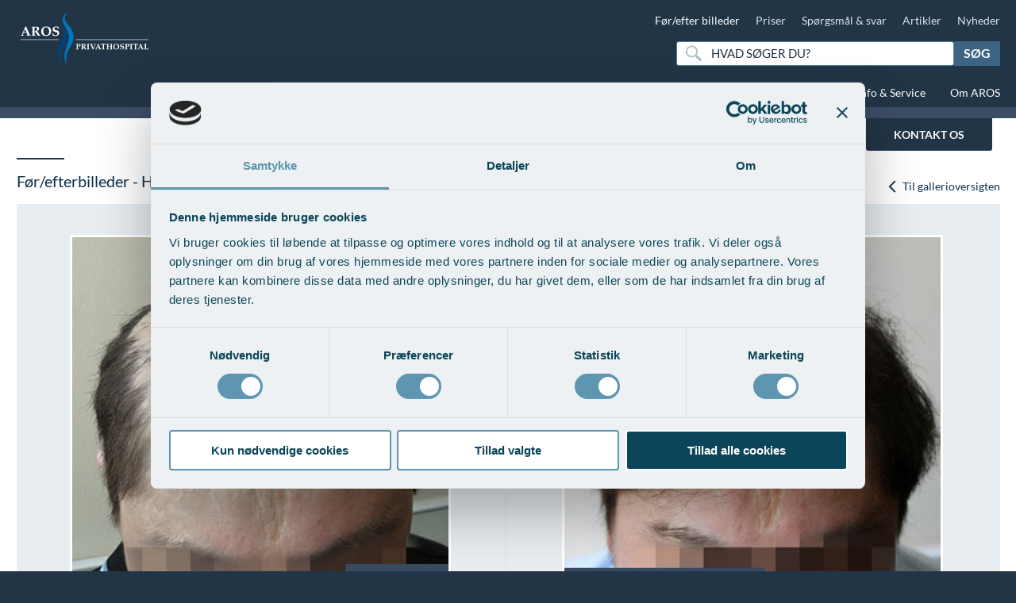

--- FILE ---
content_type: text/html; charset=utf-8
request_url: https://arosph.dk/forefter-billeder/uonsket-haartab/haartransplantation/case-24
body_size: 8593
content:

<!DOCTYPE html>
<html lang="da-DK">
<head>
    <script id="Cookiebot" src="https://consent.cookiebot.com/uc.js" data-cbid="b36d1053-a976-4f9c-bdf8-89fd94253a1e" data-blockingmode="auto" type="text/javascript"></script>
    <!--<script id="Cookiebot" src="https://consent.cookiebot.com/uc.js" data-cbid="506a401b-8a12-466b-8051-231e35d856c2" data-blockingmode="auto" type="text/javascript"></script>-->
    <meta name="viewport" content="width=device-width, initial-scale=1.0" />
    <meta name="robots" content="noodp,noydir" />
    <meta charset="utf-8">
        
    <title>H&#229;rtransplantation - case 24 - f&#248;r/efter billede p&#229; 3500 grafer - H&#229;rklinikken - AROS Privathospital</title>
    <meta name="description" content="AROS Privathospital tilbyder h&#248;jt specialiseret behandling inden for plastikkirurgi, &#248;re-n&#230;se-hals, hudsygdomme, hormon- og s&#248;vnproblemer samt kosmetiske behandlinger – altid med fokus p&#229; tryghed, kvalitet og resultater.">
    <meta name="keywords">
    <link rel="canonical" href="https://arosph.dk/forefter-billeder/uonsket-haartab/haartransplantation/case-24" />






    <link rel="shortcut icon" href="/images/favicon.ico" type="image/x-icon">

    

    
    <link href="/DependencyHandler.axd?s=L2Nzcy9zdHlsZXMvdGh1bWJuYWlsc19ob2xkZXIuY3NzOy9jc3Mvc3R5bGVzL3RyZWF0bWVudHMuY3NzOy9jc3Mvb25zdGFydC5taW4uY3NzOy9jc3Mvc3R5bGVzL2xhdG9fZm9udC5jc3M7&amp;t=Css&amp;cdv=1328225421" type="text/css" rel="stylesheet"/>

    

    <!-- Google Tag Manager -->
<script>
(function(w,d,s,l,i){w[l]=w[l]||[];
w[l].push({'gtm.start': new Date().getTime(),event:'gtm.js'});
var f=d.getElementsByTagName(s)[0],
j=d.createElement(s),dl=l!='dataLayer'?'&l='+l:'';
j.async=true;
j.src='https://www.googletagmanager.com/gtm.js?id='+i+dl;
f.parentNode.insertBefore(j,f);
})(window,document,'script','dataLayer','GTM-PGL2TBL');
</script>
    <!-- Meta Pixel Code -->
<script>
!function(f,b,e,v,n,t,s)
{if(f.fbq)return;n=f.fbq=function(){n.callMethod?
n.callMethod.apply(n,arguments):n.queue.push(arguments)};
if(!f._fbq)f._fbq=n;n.push=n;n.loaded=!0;n.version='2.0';
n.queue=[];t=b.createElement(e);t.async=!0;
t.src=v;s=b.getElementsByTagName(e)[0];
s.parentNode.insertBefore(t,s)}(window, document,'script',
'https://connect.facebook.net/en_US/fbevents.js');
fbq('init', '559375155143956');
fbq('track', 'PageView');
</script>
<noscript><img height="1" width="1" style="display:none"
src="https://www.facebook.com/tr?id=559375155143956&ev=PageView&noscript=1"
/></noscript>
<!-- End Meta Pixel Code -->


<!-- Start of Sleeknote signup and lead generation tool - www.sleeknote.com -->
<script id="sleeknoteScript" type="text/javascript">
	(function () {
		var sleeknoteScriptTag = document.createElement("script");
		sleeknoteScriptTag.type = "text/javascript";
		sleeknoteScriptTag.charset = "utf-8";
		sleeknoteScriptTag.src = ("//sleeknotecustomerscripts.sleeknote.com/139677.js");
		var s = document.getElementById("sleeknoteScript");
		s.parentNode.insertBefore(sleeknoteScriptTag, s);
	})();
</script>
<!-- End of Sleeknote signup and lead generation tool - www.sleeknote.com -->





</head>
<body class="GalleryCase GalleryCasePage ">



    <noscript><iframe src="https://www.googletagmanager.com/ns.html?id=GTM-PGL2TBL" height="0" width="0" style="display:none;visibility:hidden"></iframe></noscript>

    <!-- wrapper start -->
    <div id="wrapper" class="desktop">
        <!-- header start -->
        
<header id="header" class="fixed">
    <div class="wrap">
        <div class="opener-btn"><span></span></div>
        
        <!-- header-top-line start -->
        

    <div class="top-line">
        <ul class="addnav">
                <li class="addLi active"><a href="/forefter-billeder">F&#248;r/efter billeder</a></li>
                <li class="addLi "><a href="/prislister-aros-privathospital">Priser</a></li>
                <li class="addLi "><a href="/sporgsmaal-svar">Sp&#248;rgsm&#229;l &amp; svar</a></li>
                <li class="addLi "><a href="/nyheder-viden/artikler">Artikler</a></li>
                <li class="addLi "><a href="/nyheder-viden/nyheder">Nyheder</a></li>
            
            <li class="addLi li-search-box">
                <div class="search-bar">
    <form action="/search" method="GET" class="search-form">
        <div>
            <input id="search_submit_btn" type="submit" value="search" />
            <label id="search_submit_label" for="search">Søg</label>
            <div class="input-holder">
                <span class="searchIcon"></span>
                <span class="searchLoader"></span>
                <input autocomplete="off" id="search" name="Keyword" onkeyup="changeSearchTextBox(this)" placeholder="HVAD SØGER DU?" type="search" value="" />
                <div class="search-box">
                    <ul class="search-drop">
                    </ul>
                </div>
            </div>
        </div>
    </form>
</div>

            </li>
        </ul>
    </div>

        <!-- header-top-line end -->

                <div class="logo-holder">
                    <div class="logo">

                            <a href="/"><img src="/images/logo-aros-new.svg" alt="Logo" width="230" height="100"></a>


                    </div>



                        <div class="contact-os-btn">
                                <a id="header-contact-btn" class="contact-os" href="https://arosph.dk/kontakt-os" onClick="ga('send', 'event', 'KontaktKnapForside', 'contact')">KONTAKT OS</a>

                        </div>
                </div>

        <div class="header-holder">
            <!-- header-navigation start -->
            

<div class="opener-btn"><span></span></div>

<nav id="nav">
    <div class="drop">
<div class="mobile-search">
    <form action="/Search" method="GET" class="mobile-search-form">
        <fieldset>
            <div class="row">
                <input type="submit" value="" />
                <div class="input-holder">
                    <span class="searchLoader"></span>
                    <input autocomplete="off" id="Keyword" name="Keyword" onkeyup="changeSearchTextBox(this)" placeholder="HVAD SØGER DU?" type="search" value="" />
                    <div class="search-box">
                        <ul class="search-drop">
                        </ul>
                    </div>
                </div>
            </div>
        </fieldset>
    </form>
</div>

        <div class="mobile-holder">

            <ul class="nav">
                        <li class="link-inactive">
                            <a class=" hospital" href="/vores-specialer">Vores specialer</a>

                                <div class="adddrop ">
                                    <ul>
                                                <li class="link-inactive-second">
                                                    <a class="" href="/vores-specialer/anaestesi-bedovelse">Anæstesi ( bedøvelse)</a>
                                            </li>
                                                <li class="link-inactive-second">
                                                    <a class="" href="/vores-specialer/brystsygdomme">Brystsygdomme</a>
                                            </li>
                                                <li class="link-inactive-second">
                                                    <a class="" href="/vores-specialer/gynaekologi">Gynækologi</a>
                                            </li>
                                                <li class="link-inactive-second">
                                                    <a class="" href="/vores-specialer/dermatologi-hudsygdomme">Dermatologi (Hudsygdomme)</a>
                                            </li>
                                                <li class="link-inactive-second">
                                                    <a class="" href="/vores-specialer/helbredsundersogelse">Helbredsundersøgelse</a>
                                            </li>
                                                <li class="link-inactive-second">
                                                    <a class="" href="/vores-specialer/hjerne-og-rygkirurgi">Hjerne- og rygkirurgi</a>
                                            </li>
                                                <li class="link-inactive-second">
                                                    <a class="" href="/vores-specialer/kardiologi-hjertesygdomme">Kardiologi (hjertesygdomme)</a>
                                            </li>
                                                <li class="link-inactive-second">
                                                    <a class="" href="/vores-specialer/karkirurgi-aareknuder">Karkirurgi (åreknuder)</a>
                                            </li>
                                                <li class="link-inactive-second">
                                                    <a class="" href="/vores-specialer/kosmetisk-center">Kosmetisk Center</a>
                                            </li>
                                                <li class="link-inactive-second">
                                                    <a class="" href="/vores-specialer/lunge-astma-allergi">Lunge-astma-allergi</a>
                                            </li>
                                                <li class="link-inactive-second">
                                                    <a class="" href="/vores-specialer/mave-tarm-kirurgi">Mave-tarm kirurgi</a>
                                            </li>
                                                <li class="link-inactive-second">
                                                    <a class="" href="/vores-specialer/menopause-og-hormonterapi">Menopause- og hormonterapi</a>
                                            </li>
                                                <li class="link-inactive-second">
                                                    <a class="" href="/vores-specialer/neurologi-hjerne-nervesygdomme">Neurologi (hjerne-nervesygdomme)</a>
                                            </li>
                                                <li class="link-inactive-second">
                                                    <a class="" href="/vores-specialer/onkologi-kraeftsygdomme">Onkologi (kræftsygdomme)</a>
                                            </li>
                                                <li class="link-inactive-second">
                                                    <a class="" href="/vores-specialer/plastikkirurgi-rekonstruktiv">Plastikkirurgi (rekonstruktiv)</a>
                                            </li>
                                                <li class="link-inactive-second">
                                                    <a class="" href="/vores-specialer/reumatologi-gigtsygdomme">Reumatologi (gigtsygdomme)</a>
                                            </li>
                                                <li class="link-inactive-second">
                                                    <a class="" href="/vores-specialer/svedproblemer">Svedproblemer</a>
                                            </li>
                                                <li class="link-inactive-second">
                                                    <a class="" href="/vores-specialer/sovn">Søvn</a>
                                            </li>
                                                <li class="link-inactive-second">
                                                    <a class="" href="/vores-specialer/thoraxkirurgi-slipping-rib">Thoraxkirurgi (slipping rib)</a>
                                            </li>
                                                <li class="link-inactive-second">
                                                    <a class="" href="/vores-specialer/ultralydsscanning">Ultralydsscanning</a>
                                            </li>
                                                <li class="link-inactive-second">
                                                    <a class="" href="/vores-specialer/urologi-urinvejssygdomme">Urologi (Urinvejssygdomme)</a>
                                            </li>
                                                <li class="link-inactive-second">
                                                    <a class="" href="/vores-specialer/ore-naese-hals">Øre-næse-hals</a>
                                            </li>
                                    </ul>

                                </div>
                        </li>
                        <li class="link-inactive">
                            <a class=" hospital" href="/kosmetisk-center">Kosmetisk Center</a>

                                <div class="adddrop ">
                                    <ul>
                                                <li class="link-inactive-second">
                                                    <a class="" href="/kosmetisk-center/kosmetisk-center-oversigt">Kosmetisk Center oversigt</a>
                                            </li>
                                                <li class="link-inactive-second">
                                                    <a class="" href="/kosmetisk-center/rynker-aeldet-og-slap-hud">Rynker, ældet og slap hud</a>
                                            </li>
                                                <li class="link-inactive-second">
                                                    <a class="" href="/kosmetisk-center/ansigtsmodellering-og-skulpturering">Ansigtsmodellering og -skulpturering</a>
                                            </li>
                                                <li class="link-inactive-second">
                                                    <a class="" href="/kosmetisk-center/ansigtsrodme-og-rosacea">Ansigtsrødme og rosacea</a>
                                            </li>
                                                <li class="link-inactive-second">
                                                    <a class="" href="/kosmetisk-center/pigmentskjolder-solskader-og-fregner">Pigmentskjolder, solskader og fregner</a>
                                            </li>
                                                <li class="link-inactive-second">
                                                    <a class="" href="/kosmetisk-center/modermaerker-vorter-og-gevaekster">Modermærker, vorter og gevækster</a>
                                            </li>
                                                <li class="link-inactive-second">
                                                    <a class="" href="/kosmetisk-center/akne-og-aknear">Akne og aknear</a>
                                            </li>
                                                <li class="link-inactive-second">
                                                    <a class="" href="/kosmetisk-center/karspraengninger-ansigt-hals-og-bryst">Karsprængninger ansigt, hals og bryst</a>
                                            </li>
                                                <li class="link-inactive-second">
                                                    <a class="" href="/kosmetisk-center/karspraengninger-ben">Karsprængninger - ben</a>
                                            </li>
                                                <li class="link-inactive-second">
                                                    <a class="" href="/kosmetisk-center/ar-og-straekmaerker">Ar og strækmærker</a>
                                            </li>
                                                <li class="link-inactive-second">
                                                    <a class="" href="/kosmetisk-center/uonsket-haarvaekst">Uønsket hårvækst</a>
                                            </li>
                                                <li class="link-inactive-second">
                                                    <a class="" href="/kosmetisk-center/haartab">Hårtab</a>
                                            </li>
                                                <li class="link-inactive-second">
                                                    <a class="" href="/kosmetisk-center/alderspraegede-haandrygge">Aldersprægede håndrygge</a>
                                            </li>
                                                <li class="link-inactive-second">
                                                    <a class="" href="/kosmetisk-center/kropsforyngelse-og-opstramning">Kropsforyngelse og opstramning</a>
                                            </li>
                                                <li class="link-inactive-second">
                                                    <a class="" href="/kosmetisk-center/intim-kontureringforyngelse">Intim konturering/foryngelse</a>
                                            </li>
                                                <li class="link-inactive-second">
                                                    <a class="" href="/kosmetisk-center/mandlig-genitalomraade-forskonnelse">Mandlig genitalområde - forskønnelse</a>
                                            </li>
                                                <li class="link-inactive-second">
                                                    <a class="" href="/kosmetisk-center/kosmetisk-plastikkirurgi">Kosmetisk Plastikkirurgi</a>
                                            </li>
                                                <li class="link-inactive-second">
                                                    <a class="" href="/kosmetisk-center/kaebekirurgi">Kæbekirurgi</a>
                                            </li>
                                                <li class="link-inactive-second">
                                                    <a class="" href="/kosmetisk-center/skraeddersyede-dropbehandlinger">Skræddersyede dropbehandlinger</a>
                                            </li>
                                                <li class="link-inactive-second">
                                                    <a class="" href="/kosmetisk-center/for-efter-billeder">Før / efter billeder</a>
                                            </li>
                                                <li class="link-inactive-second">
                                                    <a class="" href="/kosmetisk-center/priser-kosmetiske-behandlinger">Priser - kosmetiske behandlinger</a>
                                            </li>
                                                <li class="link-inactive-second">
                                                    <a class="" href="/kosmetisk-center/priser-behandlinger-for-haartab">Priser - behandlinger for hårtab</a>
                                            </li>
                                                <li class="link-inactive-second">
                                                    <a class="" href="/kosmetisk-center/priser-hudterapeutiske-behandlinger">Priser - hudterapeutiske behandlinger</a>
                                            </li>
                                                <li class="link-inactive-second">
                                                    <a class="" href="/kosmetisk-center/priser-modermaerker-gevaekster">Priser - modermærker, gevækster</a>
                                            </li>
                                                <li class="link-inactive-second">
                                                    <a class="" href="/kosmetisk-center/priser-kosmetisk-plastikkirurgi">Priser - Kosmetisk Plastikkirurgi</a>
                                            </li>
                                                <li class="link-inactive-second">
                                                    <a class="" href="/kosmetisk-center/priser-kaebekirurgi">Priser - Kæbekirurgi</a>
                                            </li>
                                    </ul>

                                </div>
                        </li>
                        <li class="link-inactive">
                            <a class="" href="/art-of-skin-academy">Art of Skin Academy</a>

                                <div class="adddrop one-column">
                                    <ul>
                                                <li class=""><a class="" href="/art-of-skin-academy/botulinumtoksin-botox-registreringskursus">Botulinumtoksin (Botox) - Registreringskursus</a></li>
                                                <li class=""><a class="" href="/art-of-skin-academy/dermal-reparation-mesoterapi-biorevitalisering-biorestrukturering">Dermal reparation. Mesoterapi. Biorevitalisering, biorestrukturering</a></li>
                                                <li class=""><a class="" href="/art-of-skin-academy/fillers-registreringskursus">Fillers - Registreringskursus</a></li>
                                                <li class=""><a class="" href="/art-of-skin-academy/hold-2026-tilmeld-dig-kursus">Hold 2026 - Tilmeld dig kursus</a></li>
                                                <li class=""><a class="" href="/art-of-skin-academy/kemisk-peeling">Kemisk peeling</a></li>
                                                <li class=""><a class="" href="/art-of-skin-academy/kombinerede-avancerede-teknikker">Kombinerede avancerede teknikker</a></li>
                                                <li class=""><a class="" href="/art-of-skin-academy/komplikationer-og-uonskede-haendelser">Komplikationer og uønskede hændelser</a></li>
                                                <li class=""><a class="" href="/art-of-skin-academy/modelopskrivning">Modelopskrivning</a></li>
                                                <li class=""><a class="" href="/art-of-skin-academy/plasmaprodukter-i-aestetisk-kosmetisk-og-anti-aging-medicin">Plasmaprodukter i æstetisk, kosmetisk og anti-aging medicin</a></li>
                                                <li class=""><a class="" href="/art-of-skin-academy/prisliste">Prisliste</a></li>
                                                <li class=""><a class="" href="/art-of-skin-academy/skriv-dig-op">Skriv dig op</a></li>
                                    </ul>

                                </div>
                        </li>
                        <li class="link-inactive">
                            <a class=" hospital" href="/speciallaegepraksis">Speciallægepraksis</a>

                                <div class="adddrop ">
                                    <ul>
                                                <li class="link-inactive-second">
                                                    <a class="" href="/speciallaegepraksis/ore-naese-hals-speciallaegepraksis">Øre-næse-hals speciallægepraksis</a>
                                            </li>
                                                <li class="link-inactive-second">
                                                    <a class="" href="/speciallaegepraksis/speciallaegepraksis-i-hudsygdomme">Speciallægepraksis i hudsygdomme</a>
                                            </li>
                                                <li class="link-inactive-second">
                                                    <a class="" href="/speciallaegepraksis/speciallaegepraksis-i-kardiologi">Speciallægepraksis i kardiologi</a>
                                            </li>
                                    </ul>

                                </div>
                        </li>
                        <li class="link-inactive">
                            <a class="" href="/patientforlob">Patientforløb</a>

                                <div class="adddrop one-column">
                                    <ul>
                                                <li class=""><a class="" href="/patientforlob/forplejning">Forplejning</a></li>
                                                <li class=""><a class="" href="/patientforlob/indkaldelse">Indkaldelse</a></li>
                                                <li class=""><a class="" href="/patientforlob/konsultation">Konsultation</a></li>
                                                <li class=""><a class="" href="/patientforlob/kontrol-og-efterbehandling">Kontrol og efterbehandling</a></li>
                                                <li class=""><a class="" href="/patientforlob/operation-og-indlaeggelse">Operation og indlæggelse</a></li>
                                                <li class=""><a class="" href="/patientforlob/patienthotel">Patienthotel</a></li>
                                                <li class=""><a class="" href="/patientforlob/patientudtalelser-og-anmeldelser">Patientudtalelser og anmeldelser</a></li>
                                                <li class=""><a class="" href="/patientforlob/tidsbestilling">Tidsbestilling</a></li>
                                                <li class=""><a class="" href="/patientforlob/udskrivelse">Udskrivelse</a></li>
                                                <li class=""><a class="" href="/patientforlob/vores-personale">Vores personale</a></li>
                                    </ul>

                                </div>
                        </li>
                        <li class="link-inactive">
                            <a class="" href="/info-service">Info & Service</a>

                                <div class="adddrop one-column">
                                    <ul>
                                                <li class=""><a class="" href="/info-service/behandlingslaan">Behandlingslån</a></li>
                                                <li class=""><a class="" href="/info-service/besogstider">Besøgstider</a></li>
                                                <li class=""><a class="" href="/info-service/betalingsmuligheder-paa-aros">Betalingsmuligheder på AROS</a></li>
                                                <li class=""><a class="" href="/info-service/betingelser-og-rettigheder-for-billeder-og-indhold">Betingelser og rettigheder for billeder og indhold</a></li>
                                                <li class=""><a class="" href="/info-service/cookiepolitik">Cookiepolitik</a></li>
                                                <li class=""><a class="" href="/info-service/gavekort">Gavekort</a></li>
                                                <li class=""><a class="" href="/info-service/hvem-kan-blive-behandlet-paa-aros">Hvem kan blive behandlet på AROS</a></li>
                                                <li class=""><a class="" href="/info-service/ingen-ventetid">Ingen ventetid</a></li>
                                                <li class=""><a class="" href="/info-service/kontakt-os-find-vej">Kontakt os & Find vej</a></li>
                                                <li class=""><a class="" href="/info-service/kvalitet-og-patienttilfredshed">Kvalitet og patienttilfredshed</a></li>
                                                <li class=""><a class="" href="/info-service/nyttige-links">Nyttige links</a></li>
                                                <li class=""><a class="" href="/info-service/parkering-og-opladning-paa-aros-privathospital">Parkering og opladning på AROS Privathospital</a></li>
                                                <li class=""><a class="" href="/info-service/persondatapolitik-paa-aros">Persondatapolitik på AROS</a></li>
                                                <li class=""><a class="" href="/info-service/rygepolitik">Rygepolitik</a></li>
                                                <li class=""><a class="" href="/info-service/samarbejde-mellem-specialer">Samarbejde mellem specialer</a></li>
                                                <li class=""><a class="" href="/info-service/sengestuer">Sengestuer</a></li>
                                                <li class=""><a class="" href="/info-service/standardbetingelser-for-privatbetalte-operationer">Standardbetingelser for privatbetalte operationer</a></li>
                                                <li class=""><a class="" href="/info-service/ventetid-i-det-offentlige-frit-sygehusvalg">Ventetid i det offentlige - Frit sygehusvalg</a></li>
                                    </ul>

                                </div>
                        </li>
                        <li class="link-inactive">
                            <a class="" href="/om-aros">Om AROS</a>

                                <div class="adddrop one-column">
                                    <ul>
                                                <li class=""><a class="" href="/om-aros/aros-historie">AROS historie</a></li>
                                                <li class=""><a class="" href="/om-aros/en-del-af-aros-sundhedscenter">En del af AROS Sundhedscenter</a></li>
                                                <li class=""><a class="" href="/om-aros/hurtig-og-kompetent-behandling">Hurtig og kompetent behandling</a></li>
                                                <li class=""><a class="" href="/om-aros/jobmuligheder-hos-os">Jobmuligheder hos os</a></li>
                                                <li class=""><a class="" href="/om-aros/kontakt-os-find-vej">Kontakt os & Find vej</a></li>
                                                <li class=""><a class="" href="/om-aros/nyheder-artikler">Nyheder & Artikler</a></li>
                                                <li class=""><a class="" href="/om-aros/patientforlob">Patientforlob</a></li>
                                                <li class=""><a class="" href="/om-aros/personale">Personale</a></li>
                                                <li class=""><a class="" href="/om-aros/tilmeld-dig-til-vores-nyhedsbrev">Tilmeld dig til vores nyhedsbrev</a></li>
                                                <li class=""><a class="" href="/om-aros/vores-maal">Vores mål</a></li>
                                    </ul>

                                </div>
                        </li>
                </ul>
        </div>
    </div>
</nav>

            <!-- header-navigation end -->
        </div>
    </div>
    <div class="mobile-menu-search-container">
        <div class="search-bar">
    <form action="/search" method="GET" class="search-form">
        <div>
            <input id="search_submit_btn" type="submit" value="search" />
            <label id="search_submit_label" for="search">Søg</label>
            <div class="input-holder">
                <span class="searchIcon"></span>
                <span class="searchLoader"></span>
                <input autocomplete="off" id="search" name="Keyword" onkeyup="changeSearchTextBox(this)" placeholder="HVAD SØGER DU?" type="search" value="" />
                <div class="search-box">
                    <ul class="search-drop">
                    </ul>
                </div>
            </div>
        </div>
    </form>
</div>

    </div>
</header>


        <!-- header end -->
        <main role="main" id="main">
            <!-- frontpage-slider start -->
            

            <!-- frontpage-slider end -->

                <div class="under-top-banners-bar extra-margin">

                        <div>
                                <a id="header-contact-btn" class=without-top-banners href="https://arosph.dk/kontakt-os" onClick="ga('send', 'event', 'KontaktKnapForside', 'contact')">KONTAKT OS</a>

                        </div>

                </div>


            <div class="twocolumns">
                <div class="wrap">
                    <!-- search-bar start -->
                    

                    

<div class="treatments alt js-gallery">
    <div class="heading">
        <h2 class="header-decoration">F&#248;r/efterbilleder - H&#229;rtransplantation</h2>
        <a href="/forefter-billeder" class="back link-arrow-effect">
            <?xml version="1.0" encoding="utf-8" ?>
            <!-- Generator: Adobe Illustrator 16.0.0, SVG Export Plug-In . SVG Version: 6.00 Build 0)  -->
            <!DOCTYPE svg PUBLIC "-//W3C//DTD SVG 1.1//EN" "http://www.w3.org/Graphics/SVG/1.1/DTD/svg11.dtd">
            <svg class="arrow-icon arrow-back" version="1.1" id="Layer_1" xmlns="http://www.w3.org/2000/svg" xmlns:xlink="http://www.w3.org/1999/xlink" x="0px" y="0px"
                 width="17.225px" height="24.641px" viewBox="0 0 17.225 24.641" enable-background="new 0 0 17.225 24.641" xml:space="preserve">
            <polygon fill="#223547" points="3.4,13.042 13.4,23.042 15.24,21.201 7.08,13.042 15.24,4.882 13.4,3.042 " />
            </svg>
            Til gallerioversigten
        </a>
    </div>
    <div class="gallery-box">

            <div class="gallery-holder">

                <div class="treatments-cycle">
                        <div class="block js-block" data-url="/forefter-billeder/uonsket-haartab/haartransplantation/case-16" data-index="0">
                            <div class="holder">
                                <div class="box">
                                    <div class="frame">
                                        <div class="img-holder">
                                            <img loading="lazy" src="/media/7436/for-4000-haartransplantation-aros.jpg" height="300" width="480" alt="" class="">
                                        </div>
                                        <div id="caseTextBefore" class="text-holder">
                                                <p>FØR</p>

                                            <p></p>
                                        </div>
                                    </div>
                                </div>
                                <div class="box">
                                    <div class="frame">
                                        <div class="img-holder">
                                            <img loading="lazy" src="/media/7442/efter-4000-haartransplantation-aros.jpg" height="300" width="480" alt="Hårtransplantation FUE - 4000 grafter - AROS Privathospital" class="">
                                        </div>
                                        <div id="caseTextAfter" class="text-holder">
                                                <p>EFTER</p>

                                            <p></p>
                                        </div>
                                    </div>
                                </div>
                            </div>
                        </div>
                        <div class="block js-block" data-url="/forefter-billeder/uonsket-haartab/haartransplantation/case-26" data-index="1">
                            <div class="holder">
                                <div class="box">
                                    <div class="frame">
                                        <div class="img-holder">
                                                <span class="case-zoomer" data-image-before="/media/8059/haartrans-case-for11.jpg?width=600" data-image-after="/media/8057/haartrans-case-efter11.jpg?width=600"><span class="plus-btn"></span></span>
                                            <img loading="lazy" src="/media/8059/haartrans-case-for11.jpg" height="300" width="480" alt="Før - FUE hårtransplantation " class="">
                                        </div>
                                        <div id="caseTextBefore" class="text-holder">
                                                <p>FØR</p>

                                            <p></p>
                                        </div>
                                    </div>
                                </div>
                                <div class="box">
                                    <div class="frame">
                                        <div class="img-holder">
                                                <span class="case-zoomer _after" data-image-before="/media/8059/haartrans-case-for11.jpg?width=600" data-image-after="/media/8057/haartrans-case-efter11.jpg?width=600"><span class="plus-btn"></span></span>
                                            <img loading="lazy" src="/media/8057/haartrans-case-efter11.jpg" height="300" width="480" alt="" class="">
                                        </div>
                                        <div id="caseTextAfter" class="text-holder">
                                                <p>EFTER</p>

                                            <p>10 m&#229;neder efter operation, 3500 grafter. Det er planen at supplere med yderligere 1500-2000 grafter om ca 1 &#229;r</p>
                                        </div>
                                    </div>
                                </div>
                            </div>
                        </div>
                        <div class="block js-block" data-url="/forefter-billeder/uonsket-haartab/haartransplantation/case-13" data-index="2">
                            <div class="holder">
                                <div class="box">
                                    <div class="frame">
                                        <div class="img-holder">
                                            <img loading="lazy" src="/media/7426/for-1800-haartransplantation-aros.jpg" height="300" width="480" alt="" class="">
                                        </div>
                                        <div id="caseTextBefore" class="text-holder">
                                                <p>FØR</p>

                                            <p></p>
                                        </div>
                                    </div>
                                </div>
                                <div class="box">
                                    <div class="frame">
                                        <div class="img-holder">
                                            <img loading="lazy" src="/media/7439/efter-1800-haartransplantation-aros.jpg" height="300" width="480" alt="Hårtransplantation FUE - 1800 grafter - AROS Privathospital" class="">
                                        </div>
                                        <div id="caseTextAfter" class="text-holder">
                                                <p>EFTER</p>

                                            <p></p>
                                        </div>
                                    </div>
                                </div>
                            </div>
                        </div>
                        <div class="block js-block" data-url="/forefter-billeder/uonsket-haartab/haartransplantation/case-9" data-index="3">
                            <div class="holder">
                                <div class="box">
                                    <div class="frame">
                                        <div class="img-holder">
                                                <span class="case-zoomer" data-image-before="/media/6947/ht-female-tinding-g600-14045-1foer.jpg?width=600" data-image-after="/media/6946/ht-female-tinding-g600-14045-1efter.jpg?width=600"><span class="plus-btn"></span></span>
                                            <img loading="lazy" src="/media/6947/ht-female-tinding-g600-14045-1foer.jpg" height="300" width="480" alt="" class="">
                                        </div>
                                        <div id="caseTextBefore" class="text-holder">
                                                <p>FØR</p>

                                            <p>Kvinde med lokalt meget udtyndet h&#229;rv&#230;kst i tindingerne.</p>
                                        </div>
                                    </div>
                                </div>
                                <div class="box">
                                    <div class="frame">
                                        <div class="img-holder">
                                                <span class="case-zoomer _after" data-image-before="/media/6947/ht-female-tinding-g600-14045-1foer.jpg?width=600" data-image-after="/media/6946/ht-female-tinding-g600-14045-1efter.jpg?width=600"><span class="plus-btn"></span></span>
                                            <img loading="lazy" src="/media/6946/ht-female-tinding-g600-14045-1efter.jpg" height="300" width="480" alt="" class="">
                                        </div>
                                        <div id="caseTextAfter" class="text-holder">
                                                <p>EFTER</p>

                                            <p>Da tindingerne ikke er helt h&#229;rl&#248;se, er 300 h&#229;rgrafter i hver side tilstr&#230;kkeligt til at genskabe en god fylde.</p>
                                        </div>
                                    </div>
                                </div>
                            </div>
                        </div>
                        <div class="block js-block" data-url="/forefter-billeder/uonsket-haartab/haartransplantation/case-10" data-index="4">
                            <div class="holder">
                                <div class="box">
                                    <div class="frame">
                                        <div class="img-holder">
                                                <span class="case-zoomer" data-image-before="/media/6949/ht-female-tinding-g600-14045-2foer.jpg?width=600" data-image-after="/media/6948/ht-female-tinding-g600-14045-2efter.jpg?width=600"><span class="plus-btn"></span></span>
                                            <img loading="lazy" src="/media/6949/ht-female-tinding-g600-14045-2foer.jpg" height="300" width="480" alt="" class="">
                                        </div>
                                        <div id="caseTextBefore" class="text-holder">
                                                <p>FØR</p>

                                            <p>Kvinde med lokalt meget udtyndet h&#229;rv&#230;kst i tindingerne.</p>
                                        </div>
                                    </div>
                                </div>
                                <div class="box">
                                    <div class="frame">
                                        <div class="img-holder">
                                                <span class="case-zoomer _after" data-image-before="/media/6949/ht-female-tinding-g600-14045-2foer.jpg?width=600" data-image-after="/media/6948/ht-female-tinding-g600-14045-2efter.jpg?width=600"><span class="plus-btn"></span></span>
                                            <img loading="lazy" src="/media/6948/ht-female-tinding-g600-14045-2efter.jpg" height="300" width="480" alt="" class="">
                                        </div>
                                        <div id="caseTextAfter" class="text-holder">
                                                <p>EFTER</p>

                                            <p>Da tindingerne ikke er helt h&#229;rl&#248;se, er 300 h&#229;rgrafter i hver side tilstr&#230;kkeligt til at genskabe en god fylde.</p>
                                        </div>
                                    </div>
                                </div>
                            </div>
                        </div>
                        <div class="block js-block" data-url="/forefter-billeder/uonsket-haartab/haartransplantation/case-19" data-index="5">
                            <div class="holder">
                                <div class="box">
                                    <div class="frame">
                                        <div class="img-holder">
                                            <img loading="lazy" src="/media/7449/for-2600-haartransplantation-aros.jpg" height="300" width="480" alt="" class="">
                                        </div>
                                        <div id="caseTextBefore" class="text-holder">
                                                <p>FØR</p>

                                            <p></p>
                                        </div>
                                    </div>
                                </div>
                                <div class="box">
                                    <div class="frame">
                                        <div class="img-holder">
                                            <img loading="lazy" src="/media/7447/efter-2600-haartransplantation-aros.jpg" height="300" width="480" alt="" class="">
                                        </div>
                                        <div id="caseTextAfter" class="text-holder">
                                                <p>EFTER</p>

                                            <p></p>
                                        </div>
                                    </div>
                                </div>
                            </div>
                        </div>
                        <div class="block js-block" data-url="/forefter-billeder/uonsket-haartab/haartransplantation/case-20" data-index="6">
                            <div class="holder">
                                <div class="box">
                                    <div class="frame">
                                        <div class="img-holder">
                                            <img loading="lazy" src="/media/7450/for-2600-haartransplantation-aros2.jpg" height="300" width="480" alt="" class="">
                                        </div>
                                        <div id="caseTextBefore" class="text-holder">
                                                <p>FØR</p>

                                            <p></p>
                                        </div>
                                    </div>
                                </div>
                                <div class="box">
                                    <div class="frame">
                                        <div class="img-holder">
                                            <img loading="lazy" src="/media/7448/efter-2600-haartransplantation-aros2.jpg" height="300" width="480" alt="" class="">
                                        </div>
                                        <div id="caseTextAfter" class="text-holder">
                                                <p>EFTER</p>

                                            <p></p>
                                        </div>
                                    </div>
                                </div>
                            </div>
                        </div>
                        <div class="block js-block" data-url="/forefter-billeder/uonsket-haartab/haartransplantation/case-18" data-index="7">
                            <div class="holder">
                                <div class="box">
                                    <div class="frame">
                                        <div class="img-holder">
                                            <img loading="lazy" src="/media/7446/for-2500-haartransplantation-aros.jpg" height="300" width="480" alt="" class="">
                                        </div>
                                        <div id="caseTextBefore" class="text-holder">
                                                <p>FØR</p>

                                            <p></p>
                                        </div>
                                    </div>
                                </div>
                                <div class="box">
                                    <div class="frame">
                                        <div class="img-holder">
                                            <img loading="lazy" src="/media/7445/efter-2500-haartransplantation-aros.jpg" height="300" width="480" alt="" class="">
                                        </div>
                                        <div id="caseTextAfter" class="text-holder">
                                                <p>EFTER</p>

                                            <p></p>
                                        </div>
                                    </div>
                                </div>
                            </div>
                        </div>
                        <div class="block js-block" data-url="/forefter-billeder/uonsket-haartab/haartransplantation/case-11" data-index="8">
                            <div class="holder">
                                <div class="box">
                                    <div class="frame">
                                        <div class="img-holder">
                                            <img loading="lazy" src="/media/7421/for-1500-haartransplantation-aros.jpg" height="300" width="480" alt="" class="">
                                        </div>
                                        <div id="caseTextBefore" class="text-holder">
                                                <p>FØR</p>

                                            <p></p>
                                        </div>
                                    </div>
                                </div>
                                <div class="box">
                                    <div class="frame">
                                        <div class="img-holder">
                                            <img loading="lazy" src="/media/7437/efter-1500-haartransplantation-aros.jpg" height="300" width="480" alt="Hårtransplantation FUE - 1500 grafter - AROS Privathospital" class="">
                                        </div>
                                        <div id="caseTextAfter" class="text-holder">
                                                <p>EFTER</p>

                                            <p></p>
                                        </div>
                                    </div>
                                </div>
                            </div>
                        </div>
                        <div class="block js-block" data-url="/forefter-billeder/uonsket-haartab/haartransplantation/case-12" data-index="9">
                            <div class="holder">
                                <div class="box">
                                    <div class="frame">
                                        <div class="img-holder">
                                            <img loading="lazy" src="/media/7423/2for-1500-haartransplantation-aros.jpg" height="300" width="480" alt="" class="">
                                        </div>
                                        <div id="caseTextBefore" class="text-holder">
                                                <p>FØR</p>

                                            <p></p>
                                        </div>
                                    </div>
                                </div>
                                <div class="box">
                                    <div class="frame">
                                        <div class="img-holder">
                                            <img loading="lazy" src="/media/7438/2efter-1500-haartransplantation-aros.jpg" height="300" width="480" alt="Hårtransplantation FUE - 1500 grafter - AROS Privathospital" class="">
                                        </div>
                                        <div id="caseTextAfter" class="text-holder">
                                                <p>EFTER</p>

                                            <p></p>
                                        </div>
                                    </div>
                                </div>
                            </div>
                        </div>
                        <div class="block js-block" data-url="/forefter-billeder/uonsket-haartab/haartransplantation/case-17" data-index="10">
                            <div class="holder">
                                <div class="box">
                                    <div class="frame">
                                        <div class="img-holder">
                                            <img loading="lazy" src="/media/7444/3for-1500-haartransplantation-aros.jpg" height="300" width="480" alt="" class="">
                                        </div>
                                        <div id="caseTextBefore" class="text-holder">
                                                <p>FØR</p>

                                            <p></p>
                                        </div>
                                    </div>
                                </div>
                                <div class="box">
                                    <div class="frame">
                                        <div class="img-holder">
                                            <img loading="lazy" src="/media/7443/3efter-1500-haartransplantation-aros.jpg" height="300" width="480" alt="" class="">
                                        </div>
                                        <div id="caseTextAfter" class="text-holder">
                                                <p>EFTER</p>

                                            <p></p>
                                        </div>
                                    </div>
                                </div>
                            </div>
                        </div>
                        <div class="block js-block" data-url="/forefter-billeder/uonsket-haartab/haartransplantation/case-14" data-index="11">
                            <div class="holder">
                                <div class="box">
                                    <div class="frame">
                                        <div class="img-holder">
                                            <img loading="lazy" src="/media/7428/for-2000-haartransplantation-aros.jpg" height="300" width="480" alt="" class="">
                                        </div>
                                        <div id="caseTextBefore" class="text-holder">
                                                <p>FØR</p>

                                            <p></p>
                                        </div>
                                    </div>
                                </div>
                                <div class="box">
                                    <div class="frame">
                                        <div class="img-holder">
                                            <img loading="lazy" src="/media/7440/efter-2000-haartransplantation-aros.jpg" height="300" width="480" alt="Hårtransplantation FUE - 2000 grafter - AROS Privathospital" class="">
                                        </div>
                                        <div id="caseTextAfter" class="text-holder">
                                                <p>EFTER</p>

                                            <p></p>
                                        </div>
                                    </div>
                                </div>
                            </div>
                        </div>
                        <div class="block js-block" data-url="/forefter-billeder/uonsket-haartab/haartransplantation/case-15" data-index="12">
                            <div class="holder">
                                <div class="box">
                                    <div class="frame">
                                        <div class="img-holder">
                                            <img loading="lazy" src="/media/7433/for-2000-haartransplantation-aros2.jpg" height="300" width="480" alt="" class="">
                                        </div>
                                        <div id="caseTextBefore" class="text-holder">
                                                <p>FØR</p>

                                            <p></p>
                                        </div>
                                    </div>
                                </div>
                                <div class="box">
                                    <div class="frame">
                                        <div class="img-holder">
                                            <img loading="lazy" src="/media/7441/efter-2000-haartransplantation-aros2.jpg" height="300" width="480" alt="Hårtransplantation FUE - 2000 grafter - AROS Privathospital" class="">
                                        </div>
                                        <div id="caseTextAfter" class="text-holder">
                                                <p>EFTER</p>

                                            <p></p>
                                        </div>
                                    </div>
                                </div>
                            </div>
                        </div>
                        <div class="block js-block" data-url="/forefter-billeder/uonsket-haartab/haartransplantation/case-21" data-index="13">
                            <div class="holder">
                                <div class="box">
                                    <div class="frame">
                                        <div class="img-holder">
                                            <img loading="lazy" src="/media/7452/for-2800-haartransplantation-aros.jpg" height="300" width="480" alt="" class="">
                                        </div>
                                        <div id="caseTextBefore" class="text-holder">
                                                <p>FØR</p>

                                            <p></p>
                                        </div>
                                    </div>
                                </div>
                                <div class="box">
                                    <div class="frame">
                                        <div class="img-holder">
                                            <img loading="lazy" src="/media/7451/efter-2800-haartransplantation-aros.jpg" height="300" width="480" alt="" class="">
                                        </div>
                                        <div id="caseTextAfter" class="text-holder">
                                                <p>EFTER</p>

                                            <p></p>
                                        </div>
                                    </div>
                                </div>
                            </div>
                        </div>
                        <div class="block js-block" data-url="/forefter-billeder/uonsket-haartab/haartransplantation/case-22" data-index="14">
                            <div class="holder">
                                <div class="box">
                                    <div class="frame">
                                        <div class="img-holder">
                                            <img loading="lazy" src="/media/7454/for-3000-haartransplantation-aros.jpg" height="300" width="480" alt="" class="">
                                        </div>
                                        <div id="caseTextBefore" class="text-holder">
                                                <p>FØR</p>

                                            <p></p>
                                        </div>
                                    </div>
                                </div>
                                <div class="box">
                                    <div class="frame">
                                        <div class="img-holder">
                                            <img loading="lazy" src="/media/7453/efter-3000-haartransplantation-aros.jpg" height="300" width="480" alt="" class="">
                                        </div>
                                        <div id="caseTextAfter" class="text-holder">
                                                <p>EFTER</p>

                                            <p></p>
                                        </div>
                                    </div>
                                </div>
                            </div>
                        </div>
                        <div class="block js-block" data-url="/forefter-billeder/uonsket-haartab/haartransplantation/case-23" data-index="15">
                            <div class="holder">
                                <div class="box">
                                    <div class="frame">
                                        <div class="img-holder">
                                            <img loading="lazy" src="/media/7457/for-3500-haartransplantation-aros.jpg" height="300" width="480" alt="" class="">
                                        </div>
                                        <div id="caseTextBefore" class="text-holder">
                                                <p>FØR</p>

                                            <p></p>
                                        </div>
                                    </div>
                                </div>
                                <div class="box">
                                    <div class="frame">
                                        <div class="img-holder">
                                            <img loading="lazy" src="/media/7455/efter-3500-haartransplantation-aros.jpg" height="300" width="480" alt="" class="">
                                        </div>
                                        <div id="caseTextAfter" class="text-holder">
                                                <p>EFTER</p>

                                            <p></p>
                                        </div>
                                    </div>
                                </div>
                            </div>
                        </div>
                        <div class="block js-block" data-url="/forefter-billeder/uonsket-haartab/haartransplantation/case-24" data-index="16">
                            <div class="holder">
                                <div class="box">
                                    <div class="frame">
                                        <div class="img-holder">
                                            <img loading="lazy" src="/media/7458/for-3500-haartransplantation-aros2.jpg" height="300" width="480" alt="" class="">
                                        </div>
                                        <div id="caseTextBefore" class="text-holder">
                                                <p>FØR</p>

                                            <p></p>
                                        </div>
                                    </div>
                                </div>
                                <div class="box">
                                    <div class="frame">
                                        <div class="img-holder">
                                            <img loading="lazy" src="/media/7456/efter-3500-haartransplantation-aros2.jpg" height="300" width="480" alt="" class="">
                                        </div>
                                        <div id="caseTextAfter" class="text-holder">
                                                <p>EFTER</p>

                                            <p></p>
                                        </div>
                                    </div>
                                </div>
                            </div>
                        </div>
                        <div class="block js-block" data-url="/forefter-billeder/uonsket-haartab/haartransplantation/case-25" data-index="17">
                            <div class="holder">
                                <div class="box">
                                    <div class="frame">
                                        <div class="img-holder">
                                            <img loading="lazy" src="/media/7460/for-4000-haartransplantation-aros2.jpg" height="300" width="480" alt="" class="">
                                        </div>
                                        <div id="caseTextBefore" class="text-holder">
                                                <p>FØR</p>

                                            <p></p>
                                        </div>
                                    </div>
                                </div>
                                <div class="box">
                                    <div class="frame">
                                        <div class="img-holder">
                                            <img loading="lazy" src="/media/7459/efter-4000-haartransplantation-aros2.jpg" height="300" width="480" alt="" class="">
                                        </div>
                                        <div id="caseTextAfter" class="text-holder">
                                                <p>EFTER</p>

                                            <p></p>
                                        </div>
                                    </div>
                                </div>
                            </div>
                        </div>
                        <div class="block js-block" data-url="/forefter-billeder/uonsket-haartab/haartransplantation/case-1" data-index="18">
                            <div class="holder">
                                <div class="box">
                                    <div class="frame">
                                        <div class="img-holder">
                                                <span class="case-zoomer" data-image-before="/media/4391/ht-female-tinding-300-2007-1foer.jpg?width=600" data-image-after="/media/4389/ht-female-tinding-300-2007-1efter-3mdr.jpg?width=600"><span class="plus-btn"></span></span>
                                            <img loading="lazy" src="/media/4391/ht-female-tinding-300-2007-1foer.jpg" height="300" width="480" alt="" class="">
                                        </div>
                                        <div id="caseTextBefore" class="text-holder">
                                                <p>FØR</p>

                                            <p>Kvinde med maskuline V-formede h&#248;je tindinger</p>
                                        </div>
                                    </div>
                                </div>
                                <div class="box">
                                    <div class="frame">
                                        <div class="img-holder">
                                                <span class="case-zoomer _after" data-image-before="/media/4391/ht-female-tinding-300-2007-1foer.jpg?width=600" data-image-after="/media/4389/ht-female-tinding-300-2007-1efter-3mdr.jpg?width=600"><span class="plus-btn"></span></span>
                                            <img loading="lazy" src="/media/4389/ht-female-tinding-300-2007-1efter-3mdr.jpg" height="300" width="480" alt="" class="">
                                        </div>
                                        <div id="caseTextAfter" class="text-holder">
                                                <p>EFTER</p>

                                            <p>Hun v&#230;lger blot en begr&#230;nset udviskning af de h&#248;je tindinger med 150 grafter per side. Her efter 3mdr. kan man se begyndende v&#230;kst af transplanterede h&#229;r</p>
                                        </div>
                                    </div>
                                </div>
                            </div>
                        </div>
                        <div class="block js-block" data-url="/forefter-billeder/uonsket-haartab/haartransplantation/case-2" data-index="19">
                            <div class="holder">
                                <div class="box">
                                    <div class="frame">
                                        <div class="img-holder">
                                                <span class="case-zoomer" data-image-before="/media/4391/ht-female-tinding-300-2007-1foer.jpg?width=600" data-image-after="/media/4390/ht-female-tinding-300-2007-1efter-12mdr.jpg?width=600"><span class="plus-btn"></span></span>
                                            <img loading="lazy" src="/media/4391/ht-female-tinding-300-2007-1foer.jpg" height="300" width="480" alt="" class="">
                                        </div>
                                        <div id="caseTextBefore" class="text-holder">
                                                <p>FØR</p>

                                            <p>Kvinde med maskuline V-formede h&#248;je tindinger</p>
                                        </div>
                                    </div>
                                </div>
                                <div class="box">
                                    <div class="frame">
                                        <div class="img-holder">
                                                <span class="case-zoomer _after" data-image-before="/media/4391/ht-female-tinding-300-2007-1foer.jpg?width=600" data-image-after="/media/4390/ht-female-tinding-300-2007-1efter-12mdr.jpg?width=600"><span class="plus-btn"></span></span>
                                            <img loading="lazy" src="/media/4390/ht-female-tinding-300-2007-1efter-12mdr.jpg" height="300" width="480" alt="" class="">
                                        </div>
                                        <div id="caseTextAfter" class="text-holder">
                                                <p>EFTER</p>

                                            <p>Efter 12 m&#229;neder er h&#229;rene tilstr&#230;kkeligt udvokset til at sl&#248;re de h&#248;je tindinger med 300 grafts. Dermed er opn&#229;et en mere feminin h&#229;rgr&#230;nse</p>
                                        </div>
                                    </div>
                                </div>
                            </div>
                        </div>
                        <div class="block js-block" data-url="/forefter-billeder/uonsket-haartab/haartransplantation/case-3" data-index="20">
                            <div class="holder">
                                <div class="box">
                                    <div class="frame">
                                        <div class="img-holder">
                                                <span class="case-zoomer" data-image-before="/media/4394/2-haartrans-for.jpg?width=600" data-image-after="/media/4393/2-haartrans-efter.jpg?width=600"><span class="plus-btn"></span></span>
                                            <img loading="lazy" src="/media/4394/2-haartrans-for.jpg" height="300" width="480" alt="" class="">
                                        </div>
                                        <div id="caseTextBefore" class="text-holder">
                                                <p>FØR</p>

                                            <p></p>
                                        </div>
                                    </div>
                                </div>
                                <div class="box">
                                    <div class="frame">
                                        <div class="img-holder">
                                                <span class="case-zoomer _after" data-image-before="/media/4394/2-haartrans-for.jpg?width=600" data-image-after="/media/4393/2-haartrans-efter.jpg?width=600"><span class="plus-btn"></span></span>
                                            <img loading="lazy" src="/media/4393/2-haartrans-efter.jpg" height="300" width="480" alt="" class="">
                                        </div>
                                        <div id="caseTextAfter" class="text-holder">
                                                <p>EFTER</p>

                                            <p>H&#229;rstransplantation med SmartGraft</p>
                                        </div>
                                    </div>
                                </div>
                            </div>
                        </div>
                        <div class="block js-block" data-url="/forefter-billeder/uonsket-haartab/haartransplantation/case-4" data-index="21">
                            <div class="holder">
                                <div class="box">
                                    <div class="frame">
                                        <div class="img-holder">
                                                <span class="case-zoomer" data-image-before="/media/4397/3-haartrans-for.jpg?width=600" data-image-after="/media/4395/3-haartrans-efter-7-dage.jpg?width=600"><span class="plus-btn"></span></span>
                                            <img loading="lazy" src="/media/4397/3-haartrans-for.jpg" height="300" width="480" alt="" class="">
                                        </div>
                                        <div id="caseTextBefore" class="text-holder">
                                                <p>FØR</p>

                                            <p>P&#229; behandlingsdagen</p>
                                        </div>
                                    </div>
                                </div>
                                <div class="box">
                                    <div class="frame">
                                        <div class="img-holder">
                                                <span class="case-zoomer _after" data-image-before="/media/4397/3-haartrans-for.jpg?width=600" data-image-after="/media/4395/3-haartrans-efter-7-dage.jpg?width=600"><span class="plus-btn"></span></span>
                                            <img loading="lazy" src="/media/4395/3-haartrans-efter-7-dage.jpg" height="300" width="480" alt="" class="">
                                        </div>
                                        <div id="caseTextAfter" class="text-holder">
                                                <p>EFTER</p>

                                            <p>3 mdr. efter (H&#229;rstransplantation med SmartGraft)</p>
                                        </div>
                                    </div>
                                </div>
                            </div>
                        </div>
                        <div class="block js-block" data-url="/forefter-billeder/uonsket-haartab/haartransplantation/case-5" data-index="22">
                            <div class="holder">
                                <div class="box">
                                    <div class="frame">
                                        <div class="img-holder">
                                                <span class="case-zoomer" data-image-before="/media/4397/3-haartrans-for.jpg?width=600" data-image-after="/media/4396/3-haartrans-efter-14-dage.jpg?width=600"><span class="plus-btn"></span></span>
                                            <img loading="lazy" src="/media/4397/3-haartrans-for.jpg" height="300" width="480" alt="" class="">
                                        </div>
                                        <div id="caseTextBefore" class="text-holder">
                                                <p>FØR</p>

                                            <p>P&#229; behandlingsdagen</p>
                                        </div>
                                    </div>
                                </div>
                                <div class="box">
                                    <div class="frame">
                                        <div class="img-holder">
                                                <span class="case-zoomer _after" data-image-before="/media/4397/3-haartrans-for.jpg?width=600" data-image-after="/media/4396/3-haartrans-efter-14-dage.jpg?width=600"><span class="plus-btn"></span></span>
                                            <img loading="lazy" src="/media/4396/3-haartrans-efter-14-dage.jpg" height="300" width="480" alt="" class="">
                                        </div>
                                        <div id="caseTextAfter" class="text-holder">
                                                <p>EFTER</p>

                                            <p>6 mdr. efter (H&#229;rstransplantation med SmartGraft)</p>
                                        </div>
                                    </div>
                                </div>
                            </div>
                        </div>
                        <div class="block js-block" data-url="/forefter-billeder/uonsket-haartab/haartransplantation/case-6" data-index="23">
                            <div class="holder">
                                <div class="box">
                                    <div class="frame">
                                        <div class="img-holder">
                                                <span class="case-zoomer" data-image-before="/media/4400/4-haartrans-for.jpg?width=600" data-image-after="/media/4399/4-haartrans-efter-7-dage.jpg?width=600"><span class="plus-btn"></span></span>
                                            <img loading="lazy" src="/media/4400/4-haartrans-for.jpg" height="300" width="480" alt="" class="">
                                        </div>
                                        <div id="caseTextBefore" class="text-holder">
                                                <p>FØR</p>

                                            <p>P&#229; behandlingsdagen</p>
                                        </div>
                                    </div>
                                </div>
                                <div class="box">
                                    <div class="frame">
                                        <div class="img-holder">
                                                <span class="case-zoomer _after" data-image-before="/media/4400/4-haartrans-for.jpg?width=600" data-image-after="/media/4399/4-haartrans-efter-7-dage.jpg?width=600"><span class="plus-btn"></span></span>
                                            <img loading="lazy" src="/media/4399/4-haartrans-efter-7-dage.jpg" height="300" width="480" alt="" class="">
                                        </div>
                                        <div id="caseTextAfter" class="text-holder">
                                                <p>EFTER</p>

                                            <p>14 dage efter (H&#229;rstransplantation med SmartGraft)</p>
                                        </div>
                                    </div>
                                </div>
                            </div>
                        </div>
                        <div class="block js-block" data-url="/forefter-billeder/uonsket-haartab/haartransplantation/case-7" data-index="24">
                            <div class="holder">
                                <div class="box">
                                    <div class="frame">
                                        <div class="img-holder">
                                                <span class="case-zoomer" data-image-before="/media/4400/4-haartrans-for.jpg?width=600" data-image-after="/media/4398/4-haartrans-efter-14-dage.jpg?width=600"><span class="plus-btn"></span></span>
                                            <img loading="lazy" src="/media/4400/4-haartrans-for.jpg" height="300" width="480" alt="" class="">
                                        </div>
                                        <div id="caseTextBefore" class="text-holder">
                                                <p>FØR</p>

                                            <p>P&#229; behandlingsdagen</p>
                                        </div>
                                    </div>
                                </div>
                                <div class="box">
                                    <div class="frame">
                                        <div class="img-holder">
                                                <span class="case-zoomer _after" data-image-before="/media/4400/4-haartrans-for.jpg?width=600" data-image-after="/media/4398/4-haartrans-efter-14-dage.jpg?width=600"><span class="plus-btn"></span></span>
                                            <img loading="lazy" src="/media/4398/4-haartrans-efter-14-dage.jpg" height="300" width="480" alt="" class="">
                                        </div>
                                        <div id="caseTextAfter" class="text-holder">
                                                <p>EFTER</p>

                                            <p>3 uger efter (H&#229;rstransplantation med SmartGraft)</p>
                                        </div>
                                    </div>
                                </div>
                            </div>
                        </div>
                        <div class="block js-block" data-url="/forefter-billeder/uonsket-haartab/haartransplantation/case-8" data-index="25">
                            <div class="holder">
                                <div class="box">
                                    <div class="frame">
                                        <div class="img-holder">
                                                <span class="case-zoomer" data-image-before="/media/6713/ht-male-tinding-g450-28100-1foer.jpg?width=600" data-image-after="/media/6712/ht-male-tinding-g450-28100-1efter6mdr.jpg?width=600"><span class="plus-btn"></span></span>
                                            <img loading="lazy" src="/media/6713/ht-male-tinding-g450-28100-1foer.jpg" height="300" width="480" alt="" class="">
                                        </div>
                                        <div id="caseTextBefore" class="text-holder">
                                                <p>FØR</p>

                                            <p>Ung mand med famili&#230;rt meget h&#248;je tindinger.</p>
                                        </div>
                                    </div>
                                </div>
                                <div class="box">
                                    <div class="frame">
                                        <div class="img-holder">
                                                <span class="case-zoomer _after" data-image-before="/media/6713/ht-male-tinding-g450-28100-1foer.jpg?width=600" data-image-after="/media/6712/ht-male-tinding-g450-28100-1efter6mdr.jpg?width=600"><span class="plus-btn"></span></span>
                                            <img loading="lazy" src="/media/6712/ht-male-tinding-g450-28100-1efter6mdr.jpg" height="300" width="480" alt="" class="">
                                        </div>
                                        <div id="caseTextAfter" class="text-holder">
                                                <p>EFTER</p>

                                            <p>Allerede 6 mdr. efter h&#229;rtransplantation findes n&#230;sten fuld h&#229;rv&#230;kst i tindingen.</p>
                                        </div>
                                    </div>
                                </div>
                            </div>
                        </div>
                </div>
            </div>

        <div class="infobox">
            <div class="infobox__content">
                <h3 class="header-decoration">H&#229;rtransplantation</h3>
                <p>FUE udf&#248;rt med Smartgraft giver de bedste h&#229;rstr&#229; til beplantning af det skaldede eller udtyndede h&#229;romr&#229;de med det mindst mulige tab af h&#229;rstr&#229;, der ikke vokser fast og de mest arfri donoromr&#229;der.

M&#229;let: et fuldst&#230;ndigt naturligt h&#229;rd&#230;kke kr&#230;ver dog stadigv&#230;k et godt kyndigt h&#229;ndelag, n&#229;r det kommer til placeringen af h&#229;rstr&#229;ene.</p>
            </div>
            


                        <a href="/kosmetisk-center/haartab/fue-haartransplantation-smartgraft" class="btn btn-mobile-wide btn-round-light link-arrow-effect btn-arrow-right">
                            <span>L&#230;s mere om</span>  FUE H&#229;rtransplantation - SMARTGRAFT
                            <?xml version="1.0" encoding="utf-8" ?>
                            <!-- Generator: Adobe Illustrator 16.0.0, SVG Export Plug-In . SVG Version: 6.00 Build 0)  -->
                            <!DOCTYPE svg PUBLIC "-//W3C//DTD SVG 1.1//EN" "http://www.w3.org/Graphics/SVG/1.1/DTD/svg11.dtd">
                            <svg class="arrow-icon" version="1.1" id="Layer_1" xmlns="http://www.w3.org/2000/svg" xmlns:xlink="http://www.w3.org/1999/xlink" x="0px" y="0px"
                                 width="17.225px" height="24.641px" viewBox="0 0 17.225 24.641" enable-background="new 0 0 17.225 24.641" xml:space="preserve">
                            <polygon points="5.24,3.042 3.399,4.882 11.559,13.042 3.399,21.201 5.24,23.042 15.24,13.042 " />
                                    </svg>
                        </a>

        </div>

    </div>
</div>

<div id="zoomCasePopup"></div>




<div class="thumbnails-holder">
    <h2>V&#230;lg behandling...</h2>
    <div class="holder section">
                <div class="item">
                    <a href="/forefter-billeder/uonsket-haartab/haartransplantation/case-16" class="active">
                        <div class="img-holder">
                            <img loading="lazy" src="/media/6512/haartransplantation-thumb.jpg" height="110" width="295" alt="" class="">
                        </div>
                        <div class="text-holder">
                            <h3>H&#229;rtransplantation</h3>
                            <span>Vis behandlingseksempler</span><span class="arrow">&#62;</span>
                        </div>
                    </a>
                </div>
                <div class="item">
                    <a href="/forefter-billeder/uonsket-haartab/operation-for-hoj-haargraense/case-3" class="">
                        <div class="img-holder">
                            <img loading="lazy" src="/media/6509/hoj-haargreanse-thumb.jpg" height="110" width="295" alt="" class="">
                        </div>
                        <div class="text-holder">
                            <h3>Operation for h&#248;j h&#229;rgr&#230;nse</h3>
                            <span>Vis behandlingseksempler</span><span class="arrow">&#62;</span>
                        </div>
                    </a>
                </div>
                <div class="item">
                    <a href="/forefter-billeder/uonsket-haartab/operation-for-hoje-tindinger/case-2" class="">
                        <div class="img-holder">
                            <img loading="lazy" src="/media/6513/hoje-tindninger-thumb.jpg" height="110" width="295" alt="" class="">
                        </div>
                        <div class="text-holder">
                            <h3>Operation for h&#248;je tindinger</h3>
                            <span>Vis behandlingseksempler</span><span class="arrow">&#62;</span>
                        </div>
                    </a>
                </div>
                <div class="item">
                    <a href="/forefter-billeder/uonsket-haartab/haarbundstatovering-mod-tyndt-haar/case-1" class="">
                        <div class="img-holder">
                            <img loading="lazy" src="/media/7859/haarbundstatovering-tyndthaar-thumb.jpg" height="110" width="295" alt="" class="">
                        </div>
                        <div class="text-holder">
                            <h3>H&#229;rbundstatovering mod tyndt h&#229;r</h3>
                            <span>Vis behandlingseksempler</span><span class="arrow">&#62;</span>
                        </div>
                    </a>
                </div>
    </div>
</div>

                </div>
                <div class="color-bg"></div>
            </div>

            
        </main>

        

        <!-- footer start -->
        

<footer id="footer" class="footer">
    <div class="wrap">

        <div class="footer-holder">


        </div>


        

<div class="nav-holder">
        <div class="col col1">
                <h3><a class=" hospital" href="/vores-specialer">Vores specialer</a></h3>
            
                <ul class="clinics">
                        <li class=""><a class="" href="/vores-specialer/anaestesi-bedovelse">Anæstesi ( bedøvelse)</a></li>
                        <li class=""><a class="" href="/vores-specialer/brystsygdomme">Brystsygdomme</a></li>
                        <li class=""><a class="" href="/vores-specialer/dermatologi-hudsygdomme">Dermatologi (Hudsygdomme)</a></li>
                        <li class=""><a class="" href="/vores-specialer/gynaekologi">Gynækologi</a></li>
                        <li class=""><a class="" href="/vores-specialer/helbredsundersogelse">Helbredsundersøgelse</a></li>
                        <li class=""><a class="" href="/vores-specialer/hjerne-og-rygkirurgi">Hjerne- og rygkirurgi</a></li>
                        <li class=""><a class="" href="/vores-specialer/kardiologi-hjertesygdomme">Kardiologi (hjertesygdomme)</a></li>
                        <li class=""><a class="" href="/vores-specialer/karkirurgi-aareknuder">Karkirurgi (åreknuder)</a></li>
                        <li class=""><a class="" href="/vores-specialer/kosmetisk-center">Kosmetisk Center</a></li>
                        <li class=""><a class="" href="/vores-specialer/lunge-astma-allergi">Lunge-astma-allergi</a></li>
                        <li class=""><a class="" href="/vores-specialer/mave-tarm-kirurgi">Mave-tarm kirurgi</a></li>
                        <li class=""><a class="" href="/vores-specialer/menopause-og-hormonterapi">Menopause- og hormonterapi</a></li>
                        <li class=""><a class="" href="/vores-specialer/neurologi-hjerne-nervesygdomme">Neurologi (hjerne-nervesygdomme)</a></li>
                        <li class=""><a class="" href="/vores-specialer/onkologi-kraeftsygdomme">Onkologi (kræftsygdomme)</a></li>
                        <li class=""><a class="" href="/vores-specialer/plastikkirurgi-rekonstruktiv">Plastikkirurgi (rekonstruktiv)</a></li>
                        <li class=""><a class="" href="/vores-specialer/reumatologi-gigtsygdomme">Reumatologi (gigtsygdomme)</a></li>
                        <li class=""><a class="" href="/vores-specialer/svedproblemer">Svedproblemer</a></li>
                        <li class=""><a class="" href="/vores-specialer/sovn">Søvn</a></li>
                        <li class=""><a class="" href="/vores-specialer/thoraxkirurgi-slipping-rib">Thoraxkirurgi (slipping rib)</a></li>
                        <li class=""><a class="" href="/vores-specialer/ultralydsscanning">Ultralydsscanning</a></li>
                        <li class=""><a class="" href="/vores-specialer/urologi-urinvejssygdomme">Urologi (Urinvejssygdomme)</a></li>
                        <li class=""><a class="" href="/vores-specialer/ore-naese-hals">Øre-næse-hals</a></li>
                </ul>
        </div>
        <div class="col col2">
                <h3><a class="" href="/patientforlob">Patientforløb</a></h3>
            
                <ul class="">
                        <li class=""><a class="" href="/patientforlob/forplejning">Forplejning</a></li>
                        <li class=""><a class="" href="/patientforlob/indkaldelse">Indkaldelse</a></li>
                        <li class=""><a class="" href="/patientforlob/konsultation">Konsultation</a></li>
                        <li class=""><a class="" href="/patientforlob/kontrol-og-efterbehandling">Kontrol og efterbehandling</a></li>
                        <li class=""><a class="" href="/patientforlob/operation-og-indlaeggelse">Operation og indlæggelse</a></li>
                        <li class=""><a class="" href="/patientforlob/patienthotel">Patienthotel</a></li>
                        <li class=""><a class="" href="/patientforlob/patientudtalelser-og-anmeldelser">Patientudtalelser og anmeldelser</a></li>
                        <li class=""><a class="" href="/patientforlob/tidsbestilling">Tidsbestilling</a></li>
                        <li class=""><a class="" href="/patientforlob/udskrivelse">Udskrivelse</a></li>
                        <li class=""><a class="" href="/patientforlob/vores-personale">Vores personale</a></li>
                </ul>
        </div>
        <div class="col col3">
                <h3><a class="" href="/info-service">Info & Service</a></h3>
            
                <ul class="">
                        <li class=""><a class="" href="/info-service/behandlingslaan">Behandlingslån</a></li>
                        <li class=""><a class="" href="/info-service/besogstider">Besøgstider</a></li>
                        <li class=""><a class="" href="/info-service/betalingsmuligheder-paa-aros">Betalingsmuligheder på AROS</a></li>
                        <li class=""><a class="" href="/info-service/betingelser-og-rettigheder-for-billeder-og-indhold">Betingelser og rettigheder for billeder og indhold</a></li>
                        <li class=""><a class="" href="/info-service/cookiepolitik">Cookiepolitik</a></li>
                        <li class=""><a class="" href="/info-service/gavekort">Gavekort</a></li>
                        <li class=""><a class="" href="/info-service/hvem-kan-blive-behandlet-paa-aros">Hvem kan blive behandlet på AROS</a></li>
                        <li class=""><a class="" href="/info-service/ingen-ventetid">Ingen ventetid</a></li>
                        <li class=""><a class="" href="/info-service/kontakt-os-find-vej">Kontakt os & Find vej</a></li>
                        <li class=""><a class="" href="/info-service/kvalitet-og-patienttilfredshed">Kvalitet og patienttilfredshed</a></li>
                        <li class=""><a class="" href="/info-service/nyttige-links">Nyttige links</a></li>
                        <li class=""><a class="" href="/info-service/parkering-og-opladning-paa-aros-privathospital">Parkering og opladning på AROS Privathospital</a></li>
                        <li class=""><a class="" href="/info-service/persondatapolitik-paa-aros">Persondatapolitik på AROS</a></li>
                        <li class=""><a class="" href="/info-service/rygepolitik">Rygepolitik</a></li>
                        <li class=""><a class="" href="/info-service/samarbejde-mellem-specialer">Samarbejde mellem specialer</a></li>
                        <li class=""><a class="" href="/info-service/sengestuer">Sengestuer</a></li>
                        <li class=""><a class="" href="/info-service/standardbetingelser-for-privatbetalte-operationer">Standardbetingelser for privatbetalte operationer</a></li>
                        <li class=""><a class="" href="/info-service/ventetid-i-det-offentlige-frit-sygehusvalg">Ventetid i det offentlige - Frit sygehusvalg</a></li>
                </ul>
        </div>
</div>


        <div class="infobox">
            <div class="block logos">

                    <div class="logos-headline"></div>


                    <div class="logo bpk">
                            <a href="https://www.sundheddanmark.nu" target="_blank">
                                <span class="text"></span>
                                <img loading="lazy" src="/media/9668/sundheddanmarklogo-280x46-aros.png" height="69" width="202" alt="" class="">
                            </a>

                    </div>

                    <div class="logo ddkm">
                            <a href="https://stps.dk" target="_blank">
                                <span class="text">Registreret hos Styrelsen for Patientsikkerhed</span>
                                <img loading="lazy" src="/media/9671/patient-sst3.png" height="65" width="213" alt="" class="">
                            </a>

                    </div>

                    <div class="logo aros_ss">
                            <a href="https://aros-sundhedscenter.dk" target="_blank">
                                <span class="text"></span>
                                <img loading="lazy" src="/media/10530/en-del-af-sundhedscenter5.png" height="80" width="173" alt="" class="">
                            </a>

                    </div>

            </div>

            <div class="block socials">
                <div class="h3">M&#248;d os her</div>
                <ul class="social_networks">
                        <li><a target="_blank" href="https://www.facebook.com/arosph"><img width="44" height="44" src="/images/fb-aros.svg" /></a></li>
                                                                                                        <li><a target="_blank" href="https://www.instagram.com/arosprivathospital/"><img width="44" height="44" src="/images/insta-aros.svg" /></a></li>
                </ul>
            </div>

            <div class="block address">
                <div class="footer-header">AROS Privathospital</div>
                <address>
                    <div class="row">Skejbyparken 154 / DK-8200 Aarhus N</div>
                    <div class="row">
                        <a href="tel:45 8741 1111" class="phone">+45 8741 1111</a> / <span class="mail anti-spider">LOADEMAIL[mail]DOMAIN[arosph.dk]</span>
                    </div>
                </address>

            </div>
        </div>
    </div>
    <a href="#wrapper" class="scrollToTop"></a>
</footer>

        <!-- footer end -->
    </div>

    <!-- wrapper end -->
    
    


    
    
    <script type="text/javascript" src="/scripts/jquery-1.11.2.min.js"></script>
    <script type="text/javascript" src="/scripts/hideEmailFromSpider.js"></script>
    <script type="text/javascript" src="/scripts/perfect-scrollbar.min.js"></script>
    

    <script src="/scripts/plugins2.min.js"></script>
    <script src="/scripts/main.min.js?v=1.0.2"></script>

    


    

    

    


</body>
</html>


--- FILE ---
content_type: text/css
request_url: https://arosph.dk/DependencyHandler.axd?s=L2Nzcy9zdHlsZXMvdGh1bWJuYWlsc19ob2xkZXIuY3NzOy9jc3Mvc3R5bGVzL3RyZWF0bWVudHMuY3NzOy9jc3Mvb25zdGFydC5taW4uY3NzOy9jc3Mvc3R5bGVzL2xhdG9fZm9udC5jc3M7&t=Css&cdv=1328225421
body_size: 29600
content:

.thumbnails-holder{overflow:hidden;padding:35px 0 0;}.thumbnails-holder h2{font-size:20px;line-height:24px;margin:0 0 16px;}.thumbnails-holder .holder{overflow:hidden;margin:0 -11px 0 -10px;}@media only screen and (max-width:1024px){.thumbnails-holder h2{margin:20px 0 16px;}.thumbnails-holder .holder{margin:0 -5px;}}.thumbnails-holder .item{float:left;padding:0 10px;width:25%;margin:0 0 20px;}.thumbnails-holder a{height:245px;overflow:hidden;background:#ccd9e0;display:block;position:relative;}.thumbnails-holder a:hover,.thumbnails-holder a.active{background:#385673;color:#ccd9e0;}.thumbnails-holder a:hover h3,.thumbnails-holder a.active h3{color:#ccd9e0;}.thumbnails-holder a:hover .arrow-icon,.thumbnails-holder a.active .arrow-icon{fill:#ccd9e0 !important;}.thumbnails-holder a:hover .arrow,.thumbnails-holder a.active .arrow{visibility:hidden;opacity:0;}@media only screen and (max-width:479px){.thumbnails-holder a{min-height:0;height:initial;}}.thumbnails-holder a .arrow-icon{fill:#223547;-webkit-transition:all 0.4s ease;transition:all 0.4s ease;}.thumbnails-holder .img-holder{overflow:hidden;white-space:nowrap;margin:0 -1px 0 0;}.thumbnails-holder .text-holder{bottom:0;left:0;width:100%;padding:20px 20px 16px;}@media only screen and (max-width:767px){.thumbnails-holder .text-holder{position:static;padding:10px 15px;}}.thumbnails-holder h3{font-size:20px;line-height:1.1;font-weight:normal;-webkit-transition:all 0.4s ease;transition:all 0.4s ease;}@media only screen and (max-width:1024px){.thumbnails-holder{padding:10px 0 20px;}.thumbnails-holder .item{width:33.333%;padding:0 5px;margin:0 0 10px;}.thumbnails-holder img{width:100%;}}@media only screen and (max-width:767px){.thumbnails-holder .item{width:50%;}}@media only screen and (max-width:479px){.thumbnails-holder .item{width:auto;float:none;padding:0;}}

.treatments{clear:both;padding:0 0 15px;}.treatments .gallery-box{}.treatments.alt > h2{display:none;}.treatments.alt .heading{display:block;}@media only screen and (max-width:1024px){.GalleryCategoryPage .treatments.alt .heading,.GallerySubCategoryPage .treatments.alt .heading,.GallerySubCategoryPageNewLayout .treatments.alt .heading{margin-top:36px;}}.treatments.alt h2{padding:15px 150px 0 0;font-size:20px;line-height:24px;}.treatments.alt h2:before{top:-15px;}.GalleryCategoryPage .treatments.alt h2,.GallerySubCategoryPage .treatments.alt h2,.GallerySubCategoryPageNewLayout .treatments.alt h2{padding-top:10px;font-size:25px;line-height:1.5;}.GalleryCategoryPage .treatments.alt h2:before,.GallerySubCategoryPage .treatments.alt h2:before,.GallerySubCategoryPageNewLayout .treatments.alt h2:before{top:-10px;}.treatments.alt .back{position:absolute;top:17px;right:0;line-height:37px;padding:0 0 0 20px;}.treatments.alt .more-holder{display:none;}.treatments.alt2 > h2{margin:0;}@media only screen and (max-width:1024px){.treatments.alt h2{padding-right:0;padding-top:35px;}.treatments.alt .back{position:static;left:0;right:auto;padding-left:2px;}}@media only screen and (max-width:767px){.treatments.alt h2{padding-top:50px;padding-top:25px;}.treatments.alt .back{left:0;top:12px;padding-left:0px;}}.treatments .heading{overflow:hidden;position:relative;margin:0 0 12px;display:none;}.treatments > h2{text-align:right;margin:-18px 0 -5px;padding:0 5px 0 0;}@media only screen and (max-width:1024px){.treatments > h2{margin:0 0 5px;}}.treatments .infobox{width:100%;padding:35px 0 0 0;line-height:22px;}.AreaSectionUnderPage .treatments .infobox__content,.FaceguidePage .treatments .infobox__content{display:none;}.treatments .infobox h3{}.treatments .infobox p{margin:0 0 23px;}.treatments .infobox .btn-round-light:hover{background-color:#e7edf1;}.treatments .gallery-holder{vertical-align:top;overflow:hidden;position:relative;text-align:center;padding-top:29px;}@media only screen and (max-width:767px){.treatments .gallery-holder{padding-top:22px;}}@media only screen and (max-width:1024px){.treatments .gallery-holder{display:block;}}.treatments .owl-controls{background:#ccd9e0;position:relative;overflow:hidden;}.treatments .owl-controls .owl-dots{padding:0;line-height:60px;}.treatments .block{display:none;}.treatments .block:first-child{display:block;}.treatments h3{font-weight:normal;margin:0 0 6px;}.treatments .gallery-holder h3{position:relative;padding-top:6px;margin-left:60px;text-align:left;z-index:99;}@media only screen and (max-width:1024px){.treatments .gallery-holder h3{margin-left:25px;}}@media only screen and (max-width:1024px){.treatments .gallery-holder h3{margin-left:25px;}}.treatments .gallery-exists,.treatments .owl-stage-outer,.treatments .gallery-holder{background:#e7edf1;}.treatments .gallery-box-custom .gallery-holder,.treatments .gallery-box-custom .owl-stage-outer,.AreaSectionUnderPageCosmetic2 .treatments .gallery-holder,.AreaSectionUnderPageCosmetic2 .treatments .owl-stage-outer{background:none;}.treatments .owl-item{overflow:hidden;}.treatments .owl-item .block{display:block !important;}.treatments .owl-next{text-align:right;}@media only screen and (max-width:767px){.treatments .owl-next{text-indent:-9999px;}}.treatments .owl-prev,.treatments .owl-next{background:none;border:none;position:relative;text-transform:uppercase;font-size:14px;color:#0c304c;height:22px;letter-spacing:-0.5px;outline:none;-webkit-transition:all 0.4s ease;transition:all 0.4s ease;width:85px;z-index:2;}.treatments .owl-prev:hover,.treatments .owl-next:hover{color:#0077bf;}.treatments .owl-prev:hover:after,.treatments .owl-next:hover:after{border-color:#0077bf;}.treatments .owl-prev:after,.treatments .owl-next:after{content:"";position:absolute;top:50%;margin:-8px 0 0;width:16px;height:16px;border:3px solid #0c304c;border-top:none;border-left:none;-webkit-transform:rotate(-45deg);-ms-transform:rotate(-45deg);transform:rotate(-45deg);-webkit-transition:all 0.4s ease;transition:all 0.4s ease;}.treatments .gallery-box-custom .owl-prev,.treatments .gallery-box-custom .owl-next{width:50px;}@media only screen and (max-width:1024px){.treatments .owl-prev,.treatments .owl-next{height:62px;}}@media only screen and (max-width:767px){.treatments .owl-prev,.treatments .owl-next{text-indent:-9999px;overflow:hidden;width:30px;}}.treatments .owl-prev{float:left;margin:20px 0 18px 20px;padding:0 0 0 24px;}.treatments .owl-prev:after{left:3px;-webkit-transform:rotate(135deg);-ms-transform:rotate(135deg);transform:rotate(135deg);}@media only screen and (max-width:1024px){.treatments .owl-prev{padding:20px 0 20px 24px;margin:0 0 0 15px;}}.treatments .owl-next{float:right;margin:20px 20px 18px 0;padding:0 20px 0 0;}.treatments .owl-next:after{right:3px;}@media only screen and (max-width:1024px){.treatments .owl-next{padding:20px 20px 20px 0;margin:0 15px 0 0;}}@media only screen and (max-width:767px){.treatments .owl-next{text-indent:9999px;}}.treatments .holder{overflow:hidden;}.treatments .box{float:left;width:50%;text-align:center;padding:4.438% 15px 10px;padding:10px 15px 10px;font-size:12px;line-height:17px;}.treatments .box:first-child{border-right:1px solid #d9e3e8;}@media only screen and (max-width:479px){.treatments .box{float:none;width:auto;padding:24px 24px 5px;}.treatments .box:first-child{border-right:none;border-bottom:1px solid #d9e3e8;padding-top:10px;}}.treatments .box h3,.treatments .box .text-holder h4,.treatments .box .text-holder p:first-child,.ui-dialog-content > .two-cols > .col > .text-holder p:first-child{font-family:"Lato";font-size:18px;font-weight:normal;color:#0c304c;margin:0 0 3px;}.treatments .frame{text-align:center;margin:0 auto;max-width:480px;}.AreaSectionUnderPageCosmetic2 .treatments .frame{max-width:504px;}@media only screen and (max-width:1024px){.treatments .frame{max-width:341px;}}.treatments .text-holder{text-align:left;}.treatments .img-holder{border:3px solid #fff;display:inline-block;vertical-align:top;position:relative;margin:0 0 29px;}@media only screen and (max-width:1024px){.treatments .img-holder{margin:0 0 10px;display:block;}}@media only screen and (max-width:479px){.treatments .img-holder{border:none;display:block;}.treatments .img-holder img{width:100%;}}.treatments .more-holder{clear:both;overflow:hidden;padding:18px 2px 14px;}.treatments .more-holder .more{float:right;position:relative;padding:0 28px 0 0;font-size:20px;line-height:22px;color:#223546;-webkit-transition:all 0.4s ease;transition:all 0.4s ease;}.treatments .more-holder .more:after{content:"\003E";position:absolute;top:0;right:0;width:22px;height:22px;background:#cfdbe2;font-size:24px;line-height:20px;font-weight:bold;color:#0c304c;text-align:center;-webkit-transition:all 0.4s ease;transition:all 0.4s ease;}.treatments .more-holder .more:hover{color:#0077bf;}.treatments .more-holder .more:hover:after{background:#0077bf;color:#cfdbe2;}.treatments .gallery-box-custom .box{padding-top:20px;}.treatments .gallery-box-custom .box .text-holder p:not(:first-child){font-size:13px;line-height:18px;}.treatments .gallery-box-custom .box:first-child{border-right:none;}.treatments .gallery-box-custom .infobox{padding-top:15px;padding-bottom:30px;}@media only screen and (min-width:480px){.treatments .gallery-box-custom .gallery-holder{padding-left:10px;padding-right:10px;}.treatments .gallery-box-custom .infobox{padding-top:15px;padding-bottom:30px;}.treatments .gallery-box-custom .owl-controls{background:none;display:inline-block;width:240px;}}@media only screen and (max-width:767px){.treatments .gallery-box-custom .owl-controls{display:none;}}

:root {
    --bg-base-beige: #f4ede9;
    --bg-base-beigeshade: #d8c8bd;
    --bg-base: #e7edf1;
}

.top-line:after,
.logo-holder:after,
#nav:after,
#nav ul:after,
#nav .drop:after,
.mobile-search-form .row:after,
.search-bar:after,
.search-bar .search-form:after,
.itemslider:after,
.newsletterform-box .row:after,
.treatments:after,
.textarea:after,
.employee-section .line:after,
.wrap:after,
.twocolumns:after,
.full-section:after,
.pagination:after {
    content: " ";
    display: block;
    clear: both
}

.top-line .addnav,
#nav ul,
.news-box ul,
.breadcrumbs-holder .breadcrumbs {
    margin: 0;
    padding: 0;
    list-style: none
}

html {
    box-sizing: border-box
}

*,
*:before,
*:after {
    box-sizing: inherit
}

* {
    margin: 0;
    padding: 0;
    max-height: 1000000px
}

ul,
ol,
dl,
p,
h1,
h2,
h3,
h4,
h5,
h6,
address,
form,
table,
blockquote,
applet,
embed,
object,
iframe,
frameset {
    margin: 0 0 14px
}

html,
body,
div,
span,
applet,
embed,
object,
iframe,
frameset,
p,
q,
blockquote,
sub,
sup,
a,
abbr,
acronym,
font,
img,
small,
center,
h1,
h2,
h3,
h4,
h5,
h6,
b,
strong,
big,
u,
ins,
i,
cite,
em,
var,
dfn,
address,
s,
strike,
del,
dl,
dt,
dd,
ol,
ul,
li,
pre,
code,
kbd,
samp,
tt,
fieldset,
legend,
form,
label,
table,
caption,
tbody,
tfoot,
thead,
tr,
th,
td,
article,
aside,
canvas,
details,
figcaption,
figure,
footer,
header,
hgroup,
menu,
nav,
section,
summary,
time,
mark,
audio,
video {
    border: 0;
    background: none
}

article,
aside,
details,
figcaption,
figure,
footer,
header,
main,
nav,
section,
summary {
    display: block
}

body {
    color: #0c304c;
    font: 14px/1.5 'Lato', Arial, Helvetica, sans-serif;
    background: #223547;
    min-width: 320px;
    -webkit-text-size-adjust: 100%;
    -ms-text-size-adjust: none
}

a,
.points__link {
    text-decoration: none;
    color: #0c304c;
    outline: none;
    -webkit-transition: all .4s ease;
    transition: all .4s ease
}

    a:hover,
    .points__link:hover {
        color: #0077bc
    }

img {
    max-width: 100%;
    height: auto;
    vertical-align: top
}

video,
iframe,
object,
embed {
    max-width: 100%
}

input,
textarea,
select {
    font: 100% 'Lato', Arial, Helvetica, sans-serif;
    color: #000;
    vertical-align: middle
}

textarea {
    overflow: auto;
    resize: vertical;
    vertical-align: top
}

input[type="text"],
input[type="tel"],
input[type="email"],
input[type="url"],
input[type="password"],
input[type="search"],
textarea {
    -webkit-appearance: none;
    -webkit-border-radius: 0;
    display: inline-block;
    vertical-align: top;
    width: 100%;
    background: none;
    border: 1px solid transparent;
    color: #000;
    margin: 0 4px 0 0;
    padding: 4px 2px 5px;
    outline: none;
    font-size: 14px
}

    input[type="text"]:focus,
    input[type="tel"]:focus,
    input[type="email"]:focus,
    input[type="url"]:focus,
    input[type="password"]:focus,
    input[type="search"]:focus,
    textarea:focus {
        border: 1px solid transparent;
    }

input[type="submit"] {
    display: inline-block;
    vertical-align: top;
    border: none;
    outline: none;
    -webkit-transition: all .4s ease;
    transition: all .4s ease;
    margin: 0
}

    input[type="submit"]:focus,
    input[type="submit"]:hover {
        /* background: #0077bf !important; */
        background: #112f4a !important;
        color: #fff !important
    }

input[type="checkbox"] {
    position: relative;
    top: -2px;
    margin-right: 8px;
    width: 20px;
    height: 20px;
    cursor: pointer;
}

.clearfix:after {
    content: "";
    display: block;
    clear: both;
}

.newsletterform-box input[type="submit"]:focus,
.newsletterform-box input[type="submit"]:hover,
.newsletterform-box input[type="button"]:focus,
.newsletterform-box input[type="button"]:hover {
    background: #112f4a !important;
    color: #fff !important
}

.btn {
    min-width: 160px;
    min-height: 44px;
    text-align: center;
    color: #fff !important;
    background: #213445;
    font-size: 16px;
    line-height: 1.5;
    display: inline-block;
    vertical-align: top;
    border: none;
    outline: none;
    -webkit-transition: background .4s ease;
    transition: background .4s ease;
    margin: 0;
    padding: 10px 14px;
    cursor: pointer
}

    .btn:hover {
        background: #0077bf;
        text-decoration: none !important
    }

.btn-round,
.btn-round-light,
.btn-round-white {
    border-radius: 10px;
    padding: 10px 25px 10px 20px;
}

.btn-round-light {
    background-color: #abbac6;
    color: #213445 !important;
}

    .btn-round-light:hover {
        background-color: #ffffff;
    }

.btn-round-white,
.btn-white {
    background-color: #ffffff;
    color: #213445 !important;
}

    .btn-round-white:hover,
    .btn-white:hover {
        background-color: #ffffff;
    }

.btn-round svg {
    fill: #fff;
}

.btn-round-light svg,
.btn-round-white svg {
    fill: #3D4D66;
}

.btn-round svg,
.btn-round-light svg,
.btn-round-white svg {
    width: 13px;
    left: 8px;
    position: relative;
}

.btn-arrow-right {
    position: relative;
    padding-right: 40px;
}

@media only screen and (max-width:520px) {
    .btn-mobile-wide {
        width: 100%;
        margin-left: 0 !important;
        margin-right: 0 !important;
    }
}



.arrow-icon {
    position: relative;
    top: -2px;
    -webkit-transition: -webkit-transform 0.4s ease;
    transition: -webkit-transform 0.4s ease;
    transition: transform 0.4s ease;
    transition: transform 0.4s ease, -webkit-transform 0.4s ease;
    vertical-align: middle;
}

.btn-arrow-right .arrow-icon {
    position: absolute;
    top: 50%;
    right: 18px;
    left: auto;
    margin-top: -12px;
}


.back .arrow-icon {
    width: 13px;
    margin-right: 4px;
}

.forward .arrow-icon {
    width: 13px;
    margin-left: 4px;
}

.link-arrow-effect:hover .arrow-icon {
    transform: translate3d(6px, 0, 0);
}

    .link-arrow-effect:hover .arrow-icon.arrow-back {
        transform: translate3d(-6px, 0, 0);
    }


label {
    vertical-align: middle;
    float: left;
    padding: 2px 0 0;
    margin: 0 8px 0 0
}

input[type=checkbox] + label {
    float: none;
}

button::-moz-focus-inner,
input::-moz-focus-inner {
    padding: 0;
    border: 0
}

button,
html input[type="button"],
input[type="reset"],
input[type="submit"] {
    -webkit-appearance: button;
    cursor: pointer
}

input[type="search"] {
    -webkit-appearance: none
}

    input[type="search"]::-webkit-search-cancel-button {
        -webkit-appearance: none
    }

    input[type="search"]::-webkit-search-decoration {
        display: none
    }

h2,
h3,
h4,
h5,
h6,
b,
strong,
th {
    font-weight: bold;
}

h1 {
    color: #0c304c;
    font-size: 25px;
    font-weight: normal;
    line-height: 1.5;
    margin: 0 0 5px;
}

@media only screen and (max-width:767px) {
    h1 {
        font-size: 22px;
    }
}

h2 {
    color: #0c304c;
    font-size: 25px;
    font-weight: normal;
    line-height: 1.5;
    margin: 0 0 5px
}

@media only screen and (max-width:767px) {
    h2 {
        font-size: 20px;
        line-height: 25px
    }
}

h3 {
    font-size: 20px;
    line-height: 25px;
    color: #0c304c;
    margin: 0 0 9px
}

@media only screen and (max-width:767px) {
    h3 {
        font-size: 18px
    }
}

h4 {
    font-size: 110%
}

h5 {
    font-size: 100%
}

h6 {
    font-size: 90%
}

i,
cite,
em,
var,
dfn,
address {
    font-style: italic
}

u,
ins {
    text-decoration: underline
}

s,
strike,
del {
    text-decoration: line-through
}

blockquote,
blockquote:before,
blockquote:after,
q,
q:before,
q:after {
    quotes: none
}

    blockquote:before,
    blockquote:after,
    q:before,
    q:after {
        content: ''
    }

blockquote {
    display: block;
    padding: 0;
    margin: 0;
    font-size: 15px;
    line-height: 25px;
    font-weight: bold
}

    blockquote q {
        display: block;
        margin: 0 0 25px
    }

    blockquote cite {
        display: block
    }

sub,
sup {
    font-size: 75%;
    line-height: 0;
    position: relative;
    vertical-align: baseline
}

sup {
    top: -.5em
}

sub {
    bottom: -.25em
}

table,
caption,
tbody,
tfoot,
thead,
tr,
th,
td {
    border-collapse: collapse;
    border-spacing: 0
}

th,
td {
    padding: 7px 7px 4px;
    text-align: left;
    vertical-align: top
}

th {
    border-color: #999;
    text-align: center;
    vertical-align: middle
}

ul,
ol {
    margin-left: 30px;
    padding: 0
}

dl dt {
    float: left;
    clear: left;
    padding-right: 4px;
    font-weight: bold
}


pre {
    max-width: 100%;
    overflow: auto
}

input::-webkit-input-placeholder {
    color: #fff;
    opacity: 1
}

input:focus::-webkit-input-placeholder {
    color: transparent
}

input::-moz-placeholder {
    color: #fff;
    opacity: 1
}

input:focus::-moz-placeholder {
    color: transparent
}

input:-ms-input-placeholder {
    color: #fff
}

input:focus:-ms-input-placeholder {
    color: transparent
}

input::-moz-focus-inner {
    border: 0;
    padding: 0
}

.text-normal {
    display:inline-block;
    font-weight: normal;
    font-size: 16px;
    margin: 0 0 23px;
}

.AreaSectionUnderPageCosmetic .text-normal,
.AreaSectionUnderPageCosmetic2 .text-normal,
.AreaSectionPageCosmetic.text-normal {
    font-size: 14px;
}

.upper {
    text-transform: uppercase;
}

.img-cover {
    height: 100%;
    width: 100%;
    object-fit: cover;
    left: 0;
}

.header-decoration {
    padding-top: 10px;
    padding-top: 10px;
}



    .header-decoration:before {
        content: " ";
        width: 60px;
        height: 2px;
        display: block;
        background-color: #223547;
        position: relative;
        margin-top: 0px;
        top: -10px;
    }

h3.header-decoration,
.thumbnails-holder h2 {
    padding-top: 15px;
}

    h3.header-decoration:before,
    .thumbnails-holder h2:before {
        height: 2px;
        top: -15px;
    }

.submit_loading {
    display: block;
    position: absolute;
    left: 50%;
    margin-left:-30px;
}

.top-line {
    float:right;
    width:70%;
    padding: 15px 0 0;
 /*   display: block;*/
    max-height: 95px;
    -webkit-transition: max-height .2s linear, padding .2s linear;
    transition: max-height .2s linear, padding .2s linear
}

@media only screen and (max-width:1024px) {
    .top-line {
        display: none
    }
}

.top-line .addnav {
    /*    float: right;*/
    display: flex;
    flex-wrap: wrap;
    justify-content: flex-end; /* Align items to the right */
    list-style: none;
    padding: 0;
    margin: 0;
    font-size: 14px
}

    .top-line .addnav > li {
        list-style: none;
        /*float: left;*/
        margin-left: 20px;
        white-space: nowrap;
    }

        .top-line .addnav > li.active a {
            color: #fff
        }

        .top-line .addnav > li > a {
            color: #d9e4ef;
            text-decoration: none;
            -webkit-transition: all .4s ease;
            transition: all .4s ease
        }

            .top-line .addnav > li > a:hover {
                color: #808890
            }

            .top-line .addnav > li > a.contact-os,
            .logo-holder .contact-os {
                text-transform: uppercase;
                padding: 7px 28px;
                cursor: pointer;
                color: #fff;
                border-radius: 3px
            }

                .top-line .addnav > li > a.contact-os:hover {
                    color: #223547
                }

        .top-line .addnav > li.li-search-box {
            flex-basis: 100%; 
            text-align: right; /* Align content to the right */
            margin-top: 25px;
        }


@media only screen and (max-width:1366px) {
    .top-line .addnav > li.li-search-box {

        margin-top: 16px;
    }
}

.top-line .contact-os {
    background: #508bb3
}

.logo-holder .contact-os {
    background: #508aaf;
    position:relative;
    z-index:100;
}

.logo-holder {
    -webkit-transition: margin .2s linear;
    transition: margin .2s linear;
    float: left;
    margin-top:20px;
}

@media only screen and (max-width:1366px) {
    .logo-holder {
        float: left;
        margin: 15px 0 0
    }
}

@media only screen and (max-width:1024px) {
    .logo-holder {
        margin: 0;
        float: none;
        display: flex
    }
}

.logo-holder .logo {
    position: relative;
    z-index: 55;
    float: left;
    width: 251px;
    height: 94px;
    margin: -4px 0 0 42px;
    -webkit-transition: height .2s linear, wigth .2s linear, margin .2s linear;
    transition: height .2s linear, wigth .2s linear, margin .2s linear
}

    .logo-holder .logo:after {
        content: "";
        position: absolute;
        top: 50%;
        left: 45%;
        width: 259px;
        height: 196px;
        height: 150px;
        margin: -98px 0 0 -130px;
        background-color: transparent
    }

    .logo-holder .logo a {
        z-index: 2;
        position: relative;
        display: block
    }

    .logo-holder .logo img {
        display: block
    }

.logo-holder .contact-os-btn {
    display: none
}

@media only screen and (max-width:1366px) {
    .logo-holder .logo {
        width: 175px;
        height: auto;
        margin: 0 auto
    }
}

@media only screen and (max-width:1024px) {

    .logo-holder .logo,
    .logo-holder .contact-os-btn {
        width: 100px;
        height: 39px;
        margin: 0;
        float: none;
        display: block
    }

    .logo-holder .contact-os-btn {
        width: auto;
        margin: 0 auto;
        padding: 9px 0
    }

        .logo-holder .logo:after,
        .logo-holder .contact-os-btn:after {
            content: "";
            position: absolute;
            top: 50%;
            left: 45%;
            width: 130px;
            height: 98px;
            margin: -49px 0 0 -65px;
            background-color: transparent
        }
}

@media only screen and (min-width:1024px) {
    .hide-on-desktop {
        display: none;
    }
}

.mobile-holder {
    position: relative
}

@media only screen and (max-width:1024px) {
    .mobile-holder {
        top: 60px;
        position: absolute;
        left: 0;
        width: 100%;
        bottom: 0
    }
}

.screen-reader-text,
.screen-reader-text span {
    border: 0;
    clip: rect(0, 0, 0, 0);
    height: 1px;
    overflow: hidden;
    position: absolute !important;
    width: 1px;
    word-wrap: normal !important;
}

body .ui-state-active {
    border: 1px solid transparent !important;
}

body .ui-multiselect.ui-corner-all {
    border-top-right-radius: 0;
    border-top-left-radius: 0;
    border-radius: 0;
    border: 1px solid transparent;
    color: #143b59;
    background: #fff;
    font-size: 14px;
    font-weight: normal;
    line-height: 22px;
    padding: 12px 50px 12px 12px;
    width: 100% !important;
    height: 48px;
    position: relative;
    max-width: 265px;
    outline: none !important
}

@media only screen and (max-width:1024px) {
    body .ui-multiselect.ui-corner-all {
        max-width: none;
        width: 100% !important
    }
}

@media only screen and (max-width:767px) {
    body .ui-multiselect.ui-corner-all {
        width: 100% !important
    }
}

body .ui-multiselect-menu {
    border-radius: 0 !important
}

body .ui-multiselect-checkboxes label input {
    position: relative;
    top: -2px;
    margin-right: 8px;
    width: 20px;
    height: 20px;
    cursor: pointer;
}

body .ui-multiselect span.ui-icon {
    background-image: url("/images/ui-icons_222222_256x240.png") !important;
    content: "";
    position: absolute;
    top: 18px;
    right: 12px;
    background: none !important;
    text-indent: 0
}

body .ui-widget-header a {
    color: #143b59
}

body .ui-multiselect-header {
    background-color: #d8dfe5;
    border-radius: 0;
    border: 0 solid transparent
}

body .ui-state-hover,
body .ui-widget-content .ui-state-hover,
body .ui-widget-header .ui-state-hover,
body .ui-state-focus,
body .ui-widget-content .ui-state-focus,
body .ui-widget-header .ui-state-focus {
    border: 1px solid transparent;
    background: none;
    color: #143b59
}

body .ui-widget-content .ui-state-hover,
body .ui-widget-content .ui-state-focus {
    background: #d8dfe5;
}

body .ui-multiselect-checkboxes,
body .ui-multiselect-checkboxes li label span {
    font-size: 14px !important;
    color: #143b59 !important
}

body .ui-icon,
body .ui-widget-content .ui-icon {
    background-image: url("/images/ui-icons_222222_256x240.png")
}

.map {
    display: none !important;
    overflow: hidden;
    height: 425px;
    position: relative;
    clear: both
}

    .map .img-holder {
        text-align: center
    }

    .map img {
        height: 100%;
        width: auto
    }

    .map .marker {
        position: absolute;
        top: 50%;
        left: 50%;
        width: 58px;
        height: 82px;
        z-index: 5;
        margin: -41px 0 0 -29px;
        cursor: pointer;
        background: url("/images/sprite.png") no-repeat 0 -45px
    }

.color-box {
    background: #e7edf1;
    padding: 7px 9999px 0;
    overflow: hidden;
    margin: 0 -9999px
}

    .color-box h2 {
        color: #00457c;
        margin: 0 0 1px
    }



.ui-dialog .owl-prev,
.ui-dialog .owl-next {
    background: none;
    border: none;
    position: relative;
    text-transform: uppercase;
    font-size: 14px;
    color: #0c304c;
    height: 22px;
    letter-spacing: -.5px;
    outline: none;
    -webkit-transition: all .4s ease;
    transition: all .4s ease;
    width: 85px;
    z-index: 2
}




    .ui-dialog .owl-prev:after,
    .ui-dialog .owl-next:after,
    .ui-dialog .zoom-previous::after,
    .ui-dialog .zoom-next::after {
        content: "";
        cursor: pointer;
        position: absolute;
        top: 50%;
        margin: -8px 0 0;
        width: 16px;
        height: 16px;
        border: 3px solid #0c304c;
        border-top: none;
        border-left: none;
        -webkit-transform: rotate(-45deg);
        -ms-transform: rotate(-45deg);
        transform: rotate(-45deg);
        -webkit-transition: all .4s ease;
        transition: all .4s ease
    }

.ui-dialog .zoom-previous::after,
.ui-dialog .zoom-next::after {
    border-width: 2px;
    height: 38px;
    margin-top: 8px;
    width: 38px;
}

.ui-dialog .owl-prev:after {
    left: 3px;
    -webkit-transform: rotate(135deg);
    -ms-transform: rotate(135deg);
    transform: rotate(135deg)
}

.ui-dialog .zoom-previous::after {
    left: -42px;
    -webkit-transform: rotate(135deg);
    -ms-transform: rotate(135deg);
    transform: rotate(135deg)
}

.ui-dialog .zoom-next::after {
    right: -40px;
}

@media only screen and (max-width:1400px) {

    .ui-dialog .zoom-previous::after {
        left: 20px;
    }

    .ui-dialog .zoom-next::after {
        right: 20px;
    }
}

.ui-dialog .zoom-previous:hover::after,
.ui-dialog .zoom-next:hover::after {
    border-color: #0077bf;
}

.owl-dots {
    counter-reset: slides-num;
    display: inline-block;
    vertical-align: top;
    font-size: 18px;
    line-height: 20px;
    color: #223547;
    padding: 0 21px 0 0
}

@media only screen and (max-width:1024px) {
    .owl-dots {
        padding: 0
    }
}

.owl-dots:after {
    content: "/"counter(slides-num);
    display: inline-block;
    vertical-align: top
}

.owl-dot {
    display: inline-block;
    vertical-align: top;
    counter-increment: slides-num;
    cursor: default !important
}

    .owl-dot span {
        display: none
    }

    .owl-dot.active:before {
        content: counter(slides-num);
        display: inline-block;
        vertical-align: top;
        font-weight: 900
    }

.dots-scroll .dots-holder {
    position: relative;
    margin: 0 auto;
    width: 425px;
    padding: 0
}

.rslider .owl-dot,
.rslider-special .owl-dot {
    display: inline-block;
    background: #ccd9e0;
    width: 14px;
    height: 14px;
    margin: 0 2px;
    cursor: pointer !important
}

    .rslider .owl-dot.active,
    .rslider-special .owl-dot.active {
        background: #fff
    }

        .rslider .owl-dot.active:before,
        .rslider .owl-dots:after,
        .rslider-special .owl-dot.active:before,
        .rslider-special .owl-dots:after {
            display: none
        }

.rslider .owl-controls,
.rslider-special .owl-controls {
    padding-top: 20px
}

.ps__rail-x {
    display: none;
    opacity: 1 !important;
    background-color: #fff !important;
    border-radius: 4px;
    height: 15px
}

.ps__thumb-x {
    background-color: #97a9b5 !important;
    bottom: 0;
    top: 0;
    height: auto !important;
    cursor: pointer;
    border-radius: 4px
}

.ps__rail-y {
    display: none !important
}

@media only screen and (max-width:767px) {
    .dots-scroll .dots-holder {
        width: 254px
    }
}

.full-section .container-addnav-box {
    margin: 0 0 20px
}

.quote-box {
    margin: 0 0 20px
}

    .quote-box h2 {
        text-align: right;
        padding: 0 10px 0 0;
        line-height: 30px;
        margin: 0
    }

    .quote-box .holder {
        position: relative;
        overflow: hidden;
        background: #b0c4cf;
        padding: 42px 20px 95px 20px;
        min-height: 360px
    }

    .quote-box .more {
        position: absolute;
        bottom: 61px;
        right: 10px;
        width: 22px;
        height: 22px;
        font-weight: bold;
        font-size: 24px;
        line-height: 22px;
        background: #d8e2e7;
        color: #1a4567;
        text-align: center
    }

.ui-widget {
    font-family: Trebuchet MS, Tahoma, Verdana, Arial, sans-serif;
    font-size: 1.1em
}

.ui-widget-content {
    border: 1px solid transparent;
    border-top: none;
    background-color: #e9eff2;
    /* background: #eee url("/images/ui-bg_highlight-soft_100_eeeeee_1x100.png") 50% top repeat-x; */
    color: #333
}

.ui-multiselect {
    padding: 2px 0 2px 4px;
    text-align: left
}

    .ui-multiselect span.ui-icon {
        float: right
    }

.ui-multiselect-single .ui-multiselect-checkboxes input {
    position: absolute !important;
    top: auto !important;
    left: -9999px
}

.ui-multiselect-single .ui-multiselect-checkboxes label {
    padding: 5px !important
}

.ui-multiselect-header {
    margin-bottom: 1px;
    padding: 0;
}

    .ui-multiselect-header ul {
        font-size: 12px
    }

        .ui-multiselect-header ul li {
            float: left;
            padding: 17px 0px 15px 12px;
        }

    .ui-multiselect-header a {
        text-decoration: none
    }

        .ui-multiselect-header a:hover {
            text-decoration: underline
        }

    .ui-multiselect-header span.ui-icon {
        float: left
    }

    .ui-multiselect-header span + span {
        display: inline-block;
        vertical-align: top;
        padding: 3px 0 0 5px;
    }

    .ui-multiselect-header li.ui-multiselect-close {
        float: right;
        text-align: right;
        padding: 0;
        background-color: #d1d8de;
    }

        .ui-multiselect-header li.ui-multiselect-close a {
            padding: 17px 16px 12px;
            display: inline-block;
        }

        .ui-multiselect-header li.ui-multiselect-close .ui-icon-circle-close {
            background-position: -151px -223px;
        }

.ui-multiselect-menu {
    display: none;
    position: absolute;
    z-index: 20;
    text-align: left;
    padding-bottom: 15px;
}

    .ui-multiselect-menu .closeMultiSelect {
        display: none;
    }

.ui-multiselect-checkboxes {
    position: relative;
    overflow-y: scroll
}

    .ui-multiselect-checkboxes label {
        cursor: pointer;
        border: 1px solid transparent;
        display: block;
        padding: 12px 12px;
        margin-right: 0;
        float: none
    }

        .ui-multiselect-checkboxes label input {
            position: relative;
            top: 1px
        }

    .ui-multiselect-checkboxes li {
        clear: both;
        font-size: .9em;
        padding-right: 3px;
        cursor: pointer
    }

        .ui-multiselect-checkboxes li.ui-multiselect-optgroup-label {
            text-align: center;
            font-weight: bold;
            border-bottom: 1px solid
        }

            .ui-multiselect-checkboxes li.ui-multiselect-optgroup-label a {
                display: block;
                padding: 3px;
                margin: 1px 0;
                text-decoration: none
            }

    * html .ui-multiselect-checkboxes label {
        border: none
    }

.ui-helper-hidden {
    display: none
}

.ui-helper-hidden-accessible {
    border: 0;
    clip: rect(0 0 0 0);
    height: 1px;
    margin: -1px;
    overflow: hidden;
    padding: 0;
    position: absolute;
    width: 1px
}

.ui-helper-reset {
    margin: 0;
    padding: 0;
    border: 0;
    outline: 0;
    line-height: 1.3;
    text-decoration: none;
    font-size: 100%;
    list-style: none
}

.ui-helper-clearfix:before,
.ui-helper-clearfix:after {
    content: "";
    display: table;
    border-collapse: collapse
}

.ui-helper-clearfix:after {
    clear: both
}

.ui-helper-clearfix {
    min-height: 0
}

.ui-helper-zfix {
    width: 100%;
    height: 100%;
    top: 0;
    left: 0;
    position: absolute;
    opacity: 0;
    filter: Alpha(Opacity=0)
}

.ui-front {
    z-index: 100
}

.ui-state-disabled {
    cursor: default !important
}

.ui-icon {
    display: block;
    text-indent: -99999px;
    overflow: hidden;
    background-repeat: no-repeat
}

.ui-buttonset {
    margin-right: 7px
}

    .ui-buttonset .ui-button {
        margin-left: 0;
        margin-right: -.3em
    }

input.ui-button::-moz-focus-inner,
button.ui-button::-moz-focus-inner {
    border: 0;
    padding: 0
}

.ui-draggable .ui-dialog-titlebar {
    cursor: move
}

.ui-draggable-handle {
    -ms-touch-action: none;
    touch-action: none
}

.ui-menu {
    list-style: none;
    padding: 0;
    margin: 0;
    display: block;
    outline: none
}

    .ui-menu .ui-menu {
        position: absolute
    }

    .ui-menu .ui-menu-item {
        position: relative;
        margin: 0;
        padding: 3px 1em 3px .4em;
        cursor: pointer;
        min-height: 0;
        list-style-image: url("[data-uri]")
    }

    .ui-menu .ui-menu-divider {
        margin: 5px 0;
        height: 0;
        font-size: 0;
        line-height: 0;
        border-width: 1px 0 0 0
    }

    .ui-menu .ui-state-focus,
    .ui-menu .ui-state-active {
        margin: -1px
    }

.ui-menu-icons {
    position: relative
}

    .ui-menu-icons .ui-menu-item {
        padding-left: 2em
    }

.ui-menu .ui-icon {
    position: absolute;
    top: 0;
    bottom: 0;
    left: .2em;
    margin: auto 0
}

.ui-menu .ui-menu-icon {
    left: auto;
    right: 0
}

.ui-selectable {
    -ms-touch-action: none;
    touch-action: none
}

.ui-selectable-helper {
    position: absolute;
    z-index: 100;
    border: 1px dotted #000
}

.ui-selectmenu-menu {
    padding: 0;
    margin: 0;
    position: absolute;
    top: 0;
    left: 0;
    display: none
}

    .ui-selectmenu-menu .ui-menu {
        overflow: auto;
        overflow-x: hidden;
        padding-bottom: 1px
    }

        .ui-selectmenu-menu .ui-menu .ui-selectmenu-optgroup {
            font-size: 1em;
            font-weight: bold;
            line-height: 1.5;
            padding: 2px .4em;
            margin: .5em 0 0 0;
            height: auto;
            border: 0
        }

.ui-selectmenu-open {
    display: block
}

.ui-selectmenu-button {
    display: inline-block;
    overflow: hidden;
    position: relative;
    text-decoration: none;
    cursor: pointer
}

    .ui-selectmenu-button span.ui-icon {
        right: .5em;
        left: auto;
        margin-top: -8px;
        position: absolute;
        top: 50%
    }

    .ui-selectmenu-button span.ui-selectmenu-text {
        text-align: left;
        padding: .4em 2.1em .4em 1em;
        display: block;
        line-height: 1.4;
        overflow: hidden;
        text-overflow: ellipsis;
        white-space: nowrap
    }

body .ui-icon,
body .ui-widget-content .ui-icon {
    background-image: url("/images/ui-icons_222222_256x240.png")
}

.ui-icon {
    width: 18px;
    height: 18px
}

.ui-icon-circle-close {
    background-position: -32px -192px
}

.ui-icon-closethick {
    background-position: -96px -128px;
    background-position: -151px -223px;
}

.ui-icon-check {
    background-position: -64px -144px;
    background-position: -170px -223px;
}

.closeMultiSelect {
    float: right;
    padding: 5px 10px
}

@-webkit-keyframes stir {
    0% {
        -webkit-transform: rotate(0deg);
        transform: rotate(0deg)
    }

    100% {
        -webkit-transform: rotate(360deg);
        transform: rotate(360deg)
    }
}

@keyframes stir {
    0% {
        -webkit-transform: rotate(0deg);
        transform: rotate(0deg)
    }

    100% {
        -webkit-transform: rotate(360deg);
        transform: rotate(360deg)
    }
}

@-webkit-keyframes slideText {
    0% {
        top: -40px;
        opacity: 0
    }

    100% {
        top: 0;
        opacity: 1
    }
}

@keyframes slideText {
    0% {
        top: -40px;
        opacity: 0
    }

    100% {
        top: 0;
        opacity: 1
    }
}

@-webkit-keyframes slideTextBottom {
    0% {
        bottom: -40px;
        opacity: 0
    }

    100% {
        bottom: 0;
        opacity: 1
    }
}

@keyframes slideTextBottom {
    0% {
        bottom: -40px;
        opacity: 0
    }

    100% {
        bottom: 0;
        opacity: 1
    }
}

.overlay {
    position: fixed;
    top: 0;
    left: 0;
    right: 0;
    bottom: 0;
    background: #000;
    z-index: 100;
    -webkit-transition: all .4s ease;
    transition: all .4s ease;
    visibility: hidden;
    opacity: 0;
    width: 100%
}

#wrapper {
    position: relative;
    overflow: hidden;
    background: #fff;
    margin-top: 159px;
}

    #wrapper > .header-holder {
        display: none
    }

@media only screen and (max-width:1366px) {
    #wrapper {
        margin-top: 135px
    }
}

@media only screen and (max-width:1024px) {
    #wrapper {
        margin-top: 95px
    }

        #wrapper > .header-holder {
            display: block
        }
}

.wrap {
    margin: 0 auto;
    max-width: 1259px;
    position: relative;
    z-index: 2;
    padding: 0 10px
}

@media only screen and (max-width:767px) {
    .wrap {
        padding: 0 15px
    }
}

#main {
    -webkit-transition: margin .2s linear;
    transition: margin .2s linear;
    margin: 0;
    position: relative;
    z-index: 3
}

.table-wrap {
    display: table;
    width: 100%;
    height: 100%;
    vertical-align: middle
}

.table-cell {
    display: table-cell;
    vertical-align: middle;
    width: 100%
}

.wide-section {
    clear: both;
    position: relative
}

    .wide-section:after {
        content: "";
        position: absolute;
        top: 0;
        left: -1500px;
        right: -1915px;
        background: #e7edf1;
        bottom: -100000px;
        z-index: -1
    }


.section-bg-white {
    clear: both;
    position: relative
}
    .section-bg-white::after {
        content: "";
        position: absolute;
        top: 0;
        left: -1500px;
        right: -1915px;
        background: #ffffff;
        bottom: 0;
        z-index: -1
    }

.section-bg-white__vpaddings,
.section-bg__vpaddings {
    padding: 50px 0;
}

.section-bg-white + .section-bg-white.section-bg-white__vpaddings {
    padding-top:0;
}

.wide-section__beige,
.wide-section__beigeshade,
.wide-section__bgbase {
    clear: both;
    position: relative;
}

    .wide-section__beige::after,
    .wide-section__beigeshade::after,
    .wide-section__bgbase::after {
        content: "";
        position: absolute;
        top: 0;
        left: -1500px;
        right: -1915px;
        
        background-color: var(--bg-base);
        bottom: -20px;
        z-index: -1;
    }

    .wide-section__beigeshade::after {
        background-color: var(--bg-base-beigeshade);
    }
    .wide-section__beige::after {
        background-color: var(--bg-base-beige);
    }

.EventsPage .wide-section__beigeshade::after {
    bottom: 0px;
}

.section-paddings {
    padding-top: 50px;
    padding-bottom: 50px;
}

@media only screen and (max-width:767px) {
    #content .full-section:first-child {
        /* display: none  */ /* STS */
    }

    .section-bg-white__vpaddings,
    .section-bg__vpaddings {
        padding: 30px 0;
    }
}



.color-bg {
    position: absolute;
    left: -1500px;
    right: -1915px;
    bottom: -30px;
    background: #e7edf1
}

.section-dynamic-bg {
    position: absolute;
    left: -1500px;
    right: -1915px;
    bottom: 0px;
    top:0;
}

    .section {
        position: relative
    }

.full-section {
    clear: both;
    overflow: hidden;
    margin: 0 0 12px
}

@media only screen and (max-width:767px) {
    .full-section  {
        margin-top:16px;
    }
}

    .full-section .sidebar .first-box > :first-child {
        margin: 0
    }

    .full-section .sidebar .first-box h2 {
        margin: 0 0 5px
    }

@media only screen and (max-width:1024px) {
    .full-section .sidebar .first-box {
        height: auto !important
    }
}

.full-section .content .addnav-box {
    margin: 0
}

@media only print {
    * {
        background: #fff !important;
        color: #000 !important
    }

    input[type="text"],
    input[type="tel"],
    input[type="email"],
    input[type="url"],
    input[type="password"],
    input[type="search"],
    select,
    .jcf-select,
    textarea {
        border: 1px solid #000
    }

    .jcf-select {
        overflow: hidden
    }

    br {
        display: none !important
    }

    #wrapper {
        margin: 0
    }

    .twocolumns .content,
    .twocolumns #content,
    .twocolumns .sidebar,
    .twocolumns #sidebar {
        float: none;
        width: auto;
        margin: 0 0 15px
    }


        #header,
        #footer,
        .map,
        .frontpage-holder,
        .search-bar,
        .itemslider,
        .gallery-holder,
        .visual-block,
        .banner-gallery,
        .twocolumns .sidebar .video-js,
        .twocolumns #sidebar .video-js,
        .textarea .addnav {
            display: none !important
        }

    .main-section .holder {
        display: block;
        width: auto;
        height: auto
    }

    .main-section .banner,
    .main-section .custom-banner {
        display: block !important;
        width: auto !important;
        float: none;
        height: auto !important;
        margin: 0 0 10px
    }

        .main-section .banner .title {
            float: none;
            margin: 0 0 10px;
            width: auto
        }

        .main-section .banner .text-holder {
            padding: 0
        }

    .faq-content .accordion .slide {
        position: static !important
    }

    .faq-content .img-holder {
        float: none;
        margin: 18px 0px 18px 0;
    }

    .contact .col {
        float: none;
        width: auto
    }

    .employee-profile .block,
    .employee-profile .experience {
        float: none;
        width: auto;
        height: auto !important;
        padding: 0
    }

        .employee-profile .block .skills,
        .employee-profile .experience .skills {
            margin: 0
        }

    .treatments .infobox {
        width: auto;
        float: none;
        min-height: 0;
        height: auto !important;
        padding: 0
    }

    .employee-section .cat-holder {
        margin: 0 0 15px
    }

    .employee-section .select-form {
        float: left
    }

    .table-block,
    .news-section .item,
    .contact .col,
    .quote-box,
    .newsletterform-box {
        page-break-inside: avoid
    }

        .quote-box .holder {
            padding: 10px 0 50px;
            min-height: 0
        }

        .quote-box .arrow {
            display: none
        }

    .price-box {
        min-height: 0
    }

        .price-box .arrow {
            display: none
        }

    .category-section .item {
        width: 33.3333%
    }

    .category-section .text-holder {
        padding: 15px 0
    }

    .category-section h3 {
        font-size: 14px;
        min-height: 0
    }

    .thumbnails-holder .item {
        width: 33.333%
    }

    .textarea .open-close-holder .slide {
        display: block !important;
        padding: 0
    }

    .employee-section.wide-section h2 {
        text-align: left
    }
}

.thanks-row {
    padding: 20px 0;
    font-weight: bold
}

.case-zoomer,
.double-zoom {
    position: absolute;
    left: 0;
    right: 0;
    top: 0;
    bottom: 0;
    cursor: pointer
}

.plus-btn {
    background: #223546;
    color: #fff;
    width: 21px;
    height: 21px;
    text-align: center;
    position: absolute;
    right: 12px;
    top: 12px;
    cursor: pointer;
    font-size: 18px;
    text-indent: -9999px
}

    .plus-btn:before,
    .plus-btn:after {
        position: absolute;
        content: '';
        top: 50%;
        left: 50%;
        width: 1px;
        height: 11px;
        margin: -6px 0 0 0;
        background: #fff
    }

    .plus-btn:after {
        width: 11px;
        height: 1px;
        margin: -1px 0 0 -5px
    }

.ui-widget-overlay {
    position: fixed;
    top: 0;
    left: 0;
    width: 100%;
    height: 100%;
    background: rgba(37, 53, 70, .5)
}

.ui-dialog {
    border: 0;
    background: #e8edf1;
    outline: none;
    max-width: 100%
}

.ui-dialog-titlebar {
    padding: 15px 26px
}

body .ui-dialog-titlebar .ui-dialog-titlebar-close,
body .ui-dialog-titlebar-close.ui-state-hover {
    float: right;
    border: 0 !important;
    background: none;
    outline: none;
    font-weight: normal;
    width: 100px;
    text-align: right;
    line-height: 20px;
    font-size: 14px
}

body .ui-dialog-titlebar-close .ui-icon-closethick {
    width: 20px;
    height: 20px;
    background: #233446;
    border: 0;
    float: right;
    text-align: center;
    text-indent: 0;
    font-size: 10px;
    margin: 0 0 0 12px
}

.ui-icon-closethick:before {
    content: "✖";
    color: #fff;
    display: block
}

.ui-dialog-content {
    background: none;
    border: 0;
    padding: 0 0 7px
}

.ui-dialog .owl-next,
.ui-dialog .owl-prev,
.zoom-out {
    width: 30px;
    height: 30px;
    position: absolute;
    right: 40px;
    background: #26394a;
    bottom: 13px
}

.ui-dialog .owl-next {
    right: 13px
}

.double-zoom .plus-btn {
    display: block;
    width: 30px;
    height: 30px;
    top: 45px;
    right: 13px
}

.zoom-out {
    display: block;
    top: 77px;
    right: 13px
}

    .zoom-out:before {
        content: "";
        position: absolute;
        height: 1px;
        width: 11px;
        top: 50%;
        left: 50%;
        margin: 0 0 0 -5px;
        background: #fff
    }

.two-cols {
    width: 100%;
    /* overflow: hidden; */
    -webkit-box-sizing: border-box;
    -moz-box-sizing: border-box;
    box-sizing: border-box;
    padding: 0 13px;
    color: #223448;
    line-height: 17px
}

    .two-cols .col {
        width: 50%;
        float: left;
        -webkit-box-sizing: border-box;
        -moz-box-sizing: border-box;
        box-sizing: border-box;
        padding: 0 13px 10px
    }

    .two-cols h3 {
        font-weight: normal;
        margin: 0
    }

    .two-cols .img-holder {
        text-align: center
    }

._zoom .scroll {
    overflow: auto
}

.two-cols .img {
    border: 2px solid #fff;
    margin: 0 0 13px;
    vertical-align: top
}

    .two-cols .img img {
        width: 100%
    }

._zoom .img {
    max-width: 150%
}

._zoom .owl-next,
._zoom .owl-prev {
    display: none
}

._zoom .double-zoom {
    opacity: .6;
    cursor: default;
    position: static
}

.zoom-out {
    opacity: .6;
    cursor: default
}

._zoom .zoom-out {
    opacity: 1
}

.aside #sidebar {
    float: none;
    width: auto;
    padding: 0
}

@media only screen and (max-width:1024px) {
    .double-zoom .plus-btn {
        display: none
    }

    .zoom-out {
        display: none
    }

    .two-cols {
        overflow: hidden;
        padding: 0
    }

        .two-cols .col {
            float: none;
            width: 100%;
            padding: 0
        }

    .ui-dialog-titlebar {
        position: absolute;
        top: 0;
        width: 100%;
        padding: 13px;
        z-index: 1
    }

    .two-cols .img {
        border: 0;
        margin: 0;
        border-top: 2px solid #e8edf1
    }

    .two-cols .img-holder {
        position: relative;
        margin: 0 0 15px
    }

    .two-cols .text-holder {
        padding: 0 20px
    }

    .ui-dialog-titlebar-close .ui-button-text {
        display: none
    }

    body .ui-dialog-titlebar-close .ui-icon-closethick {
        background: #26394a;
        position: relative;
        width: 30px;
        height: 30px
    }

    .ui-icon-closethick:after,
    .ui-icon-closethick:before {
        content: "";
        width: 15px;
        height: 1px;
        background: #fff;
        left: 50%;
        top: 50%;
        margin: -1px 0 0 -7px;
        -webkit-transform: rotate(45deg);
        -ms-transform: rotate(45deg);
        transform: rotate(45deg);
        position: absolute
    }

    .ui-icon-closethick:before {
        -webkit-transform: rotate(-45deg);
        -ms-transform: rotate(-45deg);
        transform: rotate(-45deg)
    }

    .ui-dialog .owl-prev:after,
    .ui-dialog .owl-next:after {
        border-color: #fff;
        border-width: 0 1px 1px 0;
        width: 10px;
        height: 10px;
        left: 50%;
        margin: -5px 0 0 -7px
    }

    .ui-dialog .owl-prev:after {
        margin-left: -3px
    }
}

._inactive {
    display: none
}

.faceguide {
    position: relative
}

    .faceguide::after {
        content: "";
        display: block;
        clear: both
    }

    .faceguide::before {
        z-index: -1;
        content: '';
        position: absolute;
        left: -1500px;
        right: -1915px;
        top: -30px;
        bottom: -15px;
        background: #e7edf1
    }

.full-section + .faceguide {
    padding-top: 20px
}

    .full-section + .faceguide::before {
        top: 0
    }

.faceguide__wrap::after {
    content: "";
    display: block;
    clear: both
}

.points__details {
    font-size: 13px;
    margin: 0 0 15px
}

    .points__details::before {
        content: '';
        display: inline-block;
        vertical-align: top;
        margin: 0 7px 0 0;
        width: 18px;
        height: 18px;
        background: rgba(149, 206, 244, .8);
        border: 1px solid rgba(255, 255, 255, .8);
        border-radius: 50%;
        box-sizing: border-box;
        box-shadow: 0 4px 10px rgba(0, 0, 0, .3)
    }

.image-mapper {
    position: relative;
    margin: 0 0 30px;
    vertical-align: top;
    display: inline-block
}

    .image-mapper._mobile {
        display: none
    }

.faceguide .textarea {
    display: none
}

    .faceguide .textarea._active {
        display: block
    }

.points {
    transition: opacity .4s ease
}

.points__item {
    position: absolute;
    width: 18px;
    height: 18px;
    line-height: 16px;
    background: rgba(149, 206, 244, .8);
    border: 1px solid rgba(255, 255, 255, .8);
    border-radius: 50%;
    margin: -9px 0 0 -9px;
    box-sizing: border-box;
    text-align: center;
    color: #0c304c;
    font-size: 10px;
    box-shadow: 0 4px 10px rgba(0, 0, 0, .3);
    cursor: pointer
}

._group .points__item {
    width: 25px;
    height: 25px;
    line-height: 23px;
    font-size: 19px;
    margin: -12px 0 0 -12px
}

    ._group .points__item::after {
        content: '+'
    }

.points__item._active .points__info,
.points__item:hover .points__info {
    visibility: visible;
    opacity: 1
}

.points__item:hover {
    z-index: 2
}

.points__info {
    visibility: hidden;
    opacity: 0;
    width: 355px;
    position: absolute;
    z-index: 1;
    top: -55px;
    left: 0;
    padding-left: 20px;
    transition: visibility .4s ease, opacity .4s ease
}

    .points__info::before {
        content: '';
        position: absolute;
        left: -2px;
        top: 53px;
        background: url("/images/point-line.svg") no-repeat 0 0/192px auto;
        width: 192px;
        height: 30px
    }

    .points__info._right-top,
    .points__info._left-top {
        top: auto;
        bottom: -90px
    }

    .points__info._left,
    .points__info._left-top {
        left: auto;
        right: 0;
        padding-left: 0;
        padding-right: 20px
    }

    .points__info._right-top::before {
        top: auto;
        bottom: 89px;
        transform: scale(-1, 1)
    }

    .points__info._left-top::before {
        top: auto;
        bottom: 79px;
        transform: scale(-1, 1);
        left: auto;
        right: -2px
    }

    .points__info._left::before {
        left: auto;
        right: -2px;
        transform: scale(-1, 1)
    }

._right-top .points__zoomed-img,
._left-top .points__zoomed-img {
    margin: 0
}

._right-top .points__description,
._left-top .points__description {
    margin-bottom: 4px
}

    ._right-top .points__description::before,
    ._left-top .points__description::before {
        top: auto;
        bottom: -10px
    }

.points__zoomed-img {
    border-radius: 50%;
    border: 1px solid #9fc4de;
    width: 192px;
    height: 192px;
    margin: 0 0 4px
}

.points__description {
    text-align: left;
    background: rgba(176, 196, 207, .95);
    padding: 22px 16px 16px;
    border-radius: 5px;
    position: relative;
    font-size: 14px;
    line-height: 20px;
    cursor: initial
}

    .points__description::before {
        content: '';
        position: absolute;
        top: -10px;
        left: 50%;
        margin: 0 0 0 -10px;
        width: 20px;
        height: 20px;
        background: #237fbd;
        border-radius: 50%;
        border: 1px solid #fff;
        box-sizing: border-box
    }

.points__link {
    text-decoration: underline;
    cursor: pointer
}

.points__close {
    width: 29px;
    height: 29px;
    position: absolute;
    right: 10px;
    top: 8px;
    background: none;
    border: 0;
    transform: rotate(45deg);
    outline: none
}

    .points__close::before {
        content: '';
        position: absolute;
        top: 50%;
        left: 0;
        width: 100%;
        height: 2px;
        background: #fff;
        margin: -1px 0 0
    }

    .points__close::after {
        content: '';
        position: absolute;
        left: 50%;
        top: 0;
        width: 2px;
        height: 100%;
        background: #fff;
        margin: 0 0 0 -1px
    }

.video-container-autoheight {
    width: 100%;
    position: relative
}

    .video-container-autoheight::before {
        content: '';
        display: inline-block;
        vertical-align: top;
        padding-top: 58.25%
    }

    .video-container-autoheight iframe {
        position: absolute;
        top: 0;
        left: 0;
        bottom: 0;
        right: 0;
        width: 100%;
        height: 100%
    }

@media only screen and (min-width:1024px) {
    .faceguide__img {
        float: left;
        width: 68.6038%;
        margin: 0 89px 0 0
    }

    .content-section::after {
        content: "";
        display: block;
        clear: both
    }

    .content-section .content {
        float: left;
        width: 66.345%
    }

    .content-section .aside {
        float: right;
        width: 32.446%;
        padding: 11px 0 0
    }

    .faceguide__list {
        overflow: hidden;
        margin: 0;
        padding: 0;
        list-style: none;
        text-align: right;
        font-size: 15px;
        line-height: 21px;
        color: #0c304c
    }

    .faceguide__list-item {
        border-top: 1px solid #d5d0ce;
        padding: 3px 11px 2px 0;
        cursor: pointer
    }

        .faceguide__list-item:hover,
        .faceguide__list-item._active {
            font-weight: bold
        }

        .faceguide__list-item:first-child {
            border: 0;
            font-size: 18px;
            text-transform: uppercase;
            font-weight: normal;
            cursor: default
        }
}

@media only screen and (max-width:1023px) {
    .faceguide__img {
        display: table;
        width: 100%
    }

    .faceguide h1 {
        text-align: center;
        font-size: 25px;
        line-height: 30px;
        margin-bottom: 14px
    }

    .faceguide__list {
        position: absolute;
        z-index: 2;
        background: #fff;
        left: -15px;
        right: -15px;
        top: 100%;
        margin: -90px 0 0;
        list-style: none;
        font-size: 14px;
        line-height: 20px
    }

        .faceguide__list._active {
            box-shadow: 0 0 15px rgba(0, 0, 0, .2);
            padding-bottom: 15px
        }

    .faceguide__list-item {
        padding: 10px 15px 10px 35px;
        display: none;
        position: relative
    }

    ._active > .faceguide__list-item {
        display: block
    }

    .faceguide__list-item:first-child {
        padding-left: 15px;
        display: block
    }

        .faceguide__list-item:first-child::before {
            top: 50%;
            margin: -5px 0 0;
            right: 15px;
            content: '';
            position: absolute;
            border: solid #b0c4cf;
            border-width: 0 10px 10px;
            border-color: transparent transparent #b0c4cf
        }

    ._active > .faceguide__list-item:first-child::before {
        border-width: 10px 10px 0;
        border-color: #b0c4cf transparent transparent
    }

    .image-mapper {
        margin: 0 -15px 54px;
        display: none
    }

        .image-mapper._mobile {
            display: block
        }

    .image-mapper__holder {
        position: relative;
        overflow: hidden
    }

    .image-mapper__img {
        transition: transform .4s ease;
        width: 100%
    }

    .points._group {
        opacity: 1
    }

    ._grouping .points._group {
        opacity: 0
    }

    .points .points__info {
        display: none
    }

    .points__item,
    .points__number {
        width: 30px;
        height: 30px;
        margin: -15px 0 0 -15px;
        background: rgba(149, 206, 244, .8);
        font-size: 12px;
        line-height: 28px
    }

    .points__number {
        position: absolute;
        left: 50%;
        top: 35px;
        border-radius: 50%;
        border: 1px solid rgba(255, 255, 255, .8);
        box-shadow: 0 4px 10px rgba(0, 0, 0, .3)
    }

    ._mobile :not(._group) .points__item {
        opacity: 0;
        visibility: hidden;
        transition: visibility .4s ease, opacity .4s ease
    }

        ._mobile :not(._group) .points__item._show {
            opacity: 1;
            visibility: visible
        }

    .points__details {
        display: table-footer-group;
        font-size: 10px;
        line-height: 12px;
        margin: 0
    }

        .points__details::before {
            width: 31px;
            height: 31px;
            float: left;
            margin: -4px 7px 9px 0
        }

    .video-holder {
        width: 100%;
        position: relative
    }

        .video-holder::before {
            content: '';
            display: inline-block;
            vertical-align: top;
            padding-top: 58.25%
        }

        .video-holder iframe {
            position: absolute;
            top: 0;
            left: 0;
            bottom: 0;
            right: 0;
            width: 100%;
            height: 100%
        }

    .image-mapper__zoom-out {
        position: absolute;
        left: 50%;
        margin-left: -30px;
        top: -7px;
        width: 60px;
        height: 60px;
        background: #0193cc;
        border-radius: 50%;
        color: #fff;
        text-align: center;
        text-transform: uppercase;
        transition: opacity .4s ease, visibility .4s ease;
        opacity: 0;
        visibility: hidden;
        font-size: 12px;
        line-height: 12px;
        box-sizing: border-box;
        padding: 29px 5px 0
    }

        .image-mapper__zoom-out::before,
        .image-mapper__zoom-out::after {
            content: '';
            width: 23px;
            height: 2px;
            background: #fff;
            position: absolute;
            left: 50%;
            margin-left: -11px;
            top: 14px;
            transform: rotate(-45deg)
        }

        .image-mapper__zoom-out::after {
            transform: rotate(45deg)
        }

    ._grouping .image-mapper__zoom-out {
        opacity: 1;
        visibility: visible
    }

    ._show-popup .image-mapper__zoom-out,
    ._show-popup .points {
        opacity: 0;
        visibility: hidden
    }

    .point-popup {
        position: absolute;
        top: 0;
        left: 0;
        bottom: 0;
        right: 0;
        background: rgba(32, 50, 67, .8);
        opacity: 0;
        visibility: hidden;
        transition: opacity .4s ease, visibility .4s ease;
        text-align: center;
        overflow: auto;
        padding: 40px 35px 25px
    }

    ._show-popup .point-popup {
        opacity: 1;
        visibility: visible
    }

    .point-popup .points__info {
        transition: none;
        opacity: inherit;
        visibility: inherit;
        max-width: 100%;
        position: static;
        padding: 0;
        margin: 0 auto
    }

        .point-popup .points__info::before {
            display: none
        }
}

.sectionMenuDesktop {
    display: block
}

.sectionMenuMobile {
    display: none
}

.link-active > a,
.link-active > a:after {
    color: #fff !important;
    font-weight: bold
}

#nav .nav > li.link-active > a:after {
    border-bottom: 3px solid #0077bf;
    font-weight: bold
}

@media only screen and (max-width:1024px) {
    #nav .nav > li.link-active > a {
        background: #2e404f
    }
}

@media only screen and (max-width:1024px) {
    .sectionMenuDesktop {
        display: none
    }

    .sectionMenuMobile {
        display: block
    }

    .link-inactive > a {
        color: #c1cedb !important
    }

    .link-inactive-second > a {
        color: #d7d8da !important
    }

    .addLi > a,
    .addLi > span {
        color: #7e90a0
    }
}

.banner-clinic-box {
    margin: 0 9px;
    display: block;
    position: relative;
    text-decoration: none;
    overflow: hidden;
    height: 236px
}

@media only screen and (max-width:767px) {
    .banner-clinic-box {
        height: auto
    }

        .banner-clinic-box .fade-box {
            display: none
        }
}

.banner-clinic-box:after {
    content: "";
    position: absolute;
    top: 0;
    left: 0;
    width: 100%;
    height: 100%;
    background: rgba(0, 69, 124, .6);
    -webkit-transition: all .4s ease;
    transition: all .4s ease;
    visibility: hidden;
    opacity: 0
}

.banner-clinic-box .img-holder {
    text-align: center;
    display: block
}

.banner-clinic-box img {
    height: 100%;
    width: auto;
    max-width: 10000px
}

@media only screen and (max-width:1024px) {
    .banner-clinic-box img {
        width: 100%;
        height: auto;
        min-height: 236px
    }
}

@media only screen and (max-width:767px) {
    .banner-clinic-box img {
        min-height: 0;
        width: 100%;
        height: auto
    }
}

.banner-clinic-box:hover:after {
    opacity: 1;
    visibility: visible
}

.banner-clinic-box:hover .fade-box {
    visibility: visible;
    opacity: 1
}

.banner-clinic-box .text-box {
    position: absolute;
    top: 0;
    left: 0;
    width: 100%;
    height: 100%;
    font-size: 14px;
    line-height: 21px;
    text-align: right;
    color: #fff;
    z-index: 5;
    padding: 14px 23px 56px
}

.banner-clinic-box .fade-box {
    -webkit-transition: all .4s ease;
    transition: all .4s ease;
    float: right;
    padding: 0 7px 0 0;
    visibility: hidden;
    opacity: 0
}

    .banner-clinic-box .fade-box span {
        display: block
    }

.banner-clinic-box .text {
    position: absolute;
    bottom: 20px;
    right: 23px;
    font-size: 18px;
    line-height: 20px;
    background: #00457c;
    color: #b0c4cf;
    padding: 1px 25px 5px
}

    .banner-clinic-box .text:after {
        content: ">";
        position: absolute;
        top: 2px;
        right: 9px;
        font-size: 20px;
        line-height: 20px
    }

@media only screen and (max-width:767px) {
    .banner-clinic-box .text {
        font-size: 14px;
        padding: 1px 25px 4px 10px;
        bottom: 15px;
        right: 16px
    }

        .banner-clinic-box .text:after {
            top: 0
        }
}

.banner-gallery {
    position: relative;
    text-align: center;
    margin: 0 0 20px;
    clear: both
}

    .banner-gallery.no-button .next,
    .banner-gallery.no-button .prev {
        display: none
    }

    .banner-gallery .rsliderholder {
        overflow: hidden
    }

        .banner-gallery .rsliderholder .banner-clinic-box {
            width: 31.902%;
            float: left
        }

@media only screen and (max-width:1024px) {
    .banner-gallery .rsliderholder .banner-clinic-box {
        width: 50%
    }
}

@media only screen and (max-width:767px) {
    .banner-gallery {
        padding-top: 5px
    }

        .banner-gallery .rsliderholder .banner-clinic-box {
            width: 100%;
            float: none
        }
}

.banner-gallery .rlider-holder {
    margin: 0 -9px
}

.banner-gallery .rslider {
    position: relative;
    height: 264px;
    overflow: hidden
}

    .banner-gallery .rslider.owl-carousel {
        overflow: visible;
        height: auto
    }

    .banner-gallery .rslider:before,
    .banner-gallery .rslider:after {
        content: "";
        position: absolute;
        top: 0;
        width: 9px;
        height: 100%;
        background: #e7edf1;
        z-index: 5
    }

    .banner-gallery .rslider:before {
        left: 0
    }

    .banner-gallery .rslider:after {
        right: 0
    }

.banner-gallery .owl-stage-outer:focus {
    cursor: url("/images/cursor.cur"), url("/images/cursor.png"), pointer
}

.banner-gallery .owl-stage-outer .banner-clinic-box:focus {
    cursor: url("/images/cursor.cur"), url("/images/cursor.png"), pointer
}

.banner-gallery .owl-prev,
.banner-gallery .owl-next {
    outline: none;
    border: none;
    position: absolute;
    top: 0;
    bottom: 28px;
    width: 1000px;
    background: none;
    text-indent: -9999px;
    overflow: hidden;
    z-index: 10;
    -webkit-transition: all .4s ease;
    transition: all .4s ease
}

    .banner-gallery .owl-prev:hover:after,
    .banner-gallery .owl-next:hover:after {
        visibility: visible;
        opacity: 1
    }

    .banner-gallery .owl-prev:after,
    .banner-gallery .owl-next:after {
        content: "";
        position: absolute;
        top: 4px;
        top: 50%;
        margin: -11px 0 0;
        width: 22px;
        height: 22px;
        border: 4px solid #b0c4cf;
        -webkit-transform: rotate(-45deg);
        -ms-transform: rotate(-45deg);
        transform: rotate(-45deg);
        -webkit-transition: all .4s ease;
        transition: all .4s ease;
        visibility: hidden;
        opacity: 0
    }

@media only screen and (max-width:767px) {

    .banner-gallery .owl-prev,
    .banner-gallery .owl-next {
        left: 0;
        right: auto;
        margin: 0
    }

        .banner-gallery .owl-prev:after,
        .banner-gallery .owl-next:after {
            right: 16px;
            visibility: visible;
            opacity: 1
        }
}

@media only screen and (max-width:1449px) {

    .banner-gallery .owl-prev:hover,
    .banner-gallery .owl-next:hover {
        background: rgba(12, 48, 76, .5)
    }

    .banner-gallery .owl-prev:after,
    .banner-gallery .owl-next:after {
        margin: -20px 0 0
    }
}

@media only screen and (max-width:767px) {

    .banner-gallery .owl-prev,
    .banner-gallery .owl-next {
        top: auto;
        bottom: 0;
        height: 52px;
        width: 52px
    }

        .banner-gallery .owl-prev:after,
        .banner-gallery .owl-next:after {
            margin: -8px 0 0;
            width: 16px;
            height: 16px;
            border: 3px solid #0c304c
        }

        .banner-gallery .owl-prev:hover,
        .banner-gallery .owl-next:hover {
            background: none
        }

            .banner-gallery .owl-prev:hover:after,
            .banner-gallery .owl-next:hover:after {
                border-color: #0077bf
            }
}

.banner-gallery .owl-prev {
    right: 100%
}

    .banner-gallery .owl-prev:after {
        right: 0;
        border-bottom: none;
        border-right: none
    }

@media only screen and (max-width:1449px) {
    .banner-gallery .owl-prev {
        margin: 0 -50px 0 0
    }

        .banner-gallery .owl-prev:after {
            right: 0
        }
}

@media only screen and (max-width:767px) {
    .banner-gallery .owl-prev {
        right: auto;
        left: -6px;
        margin: 0
    }

        .banner-gallery .owl-prev:after {
            right: 16px
        }
}

.banner-gallery .owl-next {
    left: 100%
}

    .banner-gallery .owl-next:after {
        left: 0;
        border-top: none;
        border-left: none
    }

@media only screen and (max-width:1449px) {
    .banner-gallery .owl-next {
        margin: 0 0 0 -50px
    }

        .banner-gallery .owl-next:after {
            left: 0
        }
}

@media only screen and (max-width:767px) {
    .banner-gallery .owl-next {
        left: auto;
        right: -6px;
        margin: 0
    }

        .banner-gallery .owl-next:after {
            left: 16px
        }
}

.banner-gallery h2 {
    margin: 0 0 3px;
    text-align: right
}

@media only screen and (max-width:767px) {
    .banner-gallery h2 {
        margin: 0 0 8px
    }
}

.banner-gallery .owl-item {
    width: 31.802%;
    display: inline-block;
    vertical-align: top;
    letter-spacing: 0;
    position: relative
}

@media only screen and (max-width:1024px) {
    .banner-gallery .owl-item {
        width: 50%
    }
}

@media only screen and (max-width:767px) {
    .banner-gallery .owl-item {
        width: 100%
    }
}

@media only screen and (max-width:767px) {
    .banner-gallery .owl-controls {
        position: relative
    }

        .banner-gallery .owl-controls .owl-prev,
        .banner-gallery .owl-controls .owl-next {
            top: 80%;
            margin: -26px 0 0
        }
}

.breadcrumbs-holder {
    overflow: hidden;
    font-size: 13px;
    margin: 14px 0 14px;
    letter-spacing: .4px;
    clear: both
}

@media only screen and (max-width:767px) {
    .breadcrumbs-holder {
        font-size: 14px;
        letter-spacing: 0;
        margin: 12px 0 12px
    }
}

.breadcrumbs-holder + .full-section {
    display: none
}

@media only screen and (max-width:767px) {
    .breadcrumbs-holder + .full-section {
        display: block
    }
}

.breadcrumbs-holder span {
    float: left;
    color: #223546;
    margin: 0
}

.breadcrumbs-holder .breadcrumbs {
    float: left
}

    .breadcrumbs-holder .breadcrumbs li {
        float: left;
        position: relative;
        padding: 0 30px 0 0;
        color: #6e8795
    }

        .breadcrumbs-holder .breadcrumbs li:last-child:after {
            display: none
        }

        .breadcrumbs-holder .breadcrumbs li:after {
            content: ">";
            position: absolute;
            top: 0;
            right: 10px;
            display: block;
            font-size: 13px
        }

        .breadcrumbs-holder .breadcrumbs li a {
            text-decoration: underline
        }

@media only screen and (max-width:767px) {
    .breadcrumbs-holder .breadcrumbs li {
        padding: 0 20px 0 0;
    }

        .breadcrumbs-holder .breadcrumbs li:after {
            top: 2px;
            right: 5px;
        }
}

.breadcrumbs-holder .breadcrumbs a {
    color: #6e8795
}

    .breadcrumbs-holder .breadcrumbs a:hover {
        color: #0077bf
    }


.footerQA__holder {
    position:relative;
    color: #223546;
    font-size: 13px;
    padding: 30px 0;
    clear: both;
}



/*.footerQA__holder-inner {
    position:relative;
    width:1239px;
    max-width:100%;
    margin: 0 auto;
    padding:0 20px;
}*/

.footerQA__content {
    width:47%;
    position:relative;
}

@media only screen and (max-width:1024px) {
    .footerQA__content {
        width: 100%;
    }
}

.footerQA__title::before {
    content: '';
    display: inline-block;
    height: 14px;
    width: 20px;
    background-image: url("/images/bullet.svg");
    background-position: 0 0;
    background-repeat: no-repeat;
    background-size: contain;
    z-index: 999;
    position: relative;
    top: 3px;
    left: 0px;
}

.banner-gallery + .breadcrumbs-holder {
    margin-top: 30px;
}

.float-box {
    display: none !important;
    position: fixed;
    right: 0;
    top: 200px;
    z-index: 50;
    background: #385673;
    color: #b0c4cf;
    font-size: 17px;
    line-height: 22px;
    overflow: hidden;
    border-radius: 7px 0 0 7px;
    text-align: center;
    min-height: 359px;
    visibility: hidden;
    opacity: 0;
    -webkit-transition: all .4s ease;
    transition: all .4s ease;
    -webkit-transition: opacity .4s linear;
    transition: opacity .4s linear
}

    .float-box.float-box-visible {
        visibility: visible;
        opacity: 1
    }

@media only screen and (max-width:1279px) {
    .float-box {
        top: 150px
    }
}

@media only screen and (max-width:1024px) {
    .float-box {
        position: static;
        float: right;
        border-radius: 0;
        background: none;
        min-height: 0;
        visibility: visible;
        opacity: 1
    }
}

.float-box.active .opener {
    border-radius: 3px 3px 0 0
}

@media only screen and (max-width:1024px) {
    .float-box.active .holder {
        padding: 20px 10px 10px
    }

    .float-box.active .opener {
        background: #1a4567
    }
}

.float-box.active .holder {
    visibility: visible;
    opacity: 1;
    margin: 0
}

.float-box .holder {
    width: 514px;
    margin: 0 -452px 0 0;
    padding: 51px 62px 42px 39px;
    -webkit-transition: all .4s ease;
    transition: all .4s ease
}

@media only screen and (max-width:1449px) {
    .float-box .holder {
        margin: 0 -468px 0 0
    }
}

@media only screen and (max-width:1024px) {
    .float-box .holder {
        position: absolute;
        top: 100%;
        width: 300px;
        right: 10px;
        background: #385673;
        margin: 0;
        padding: 0 10px;
        font-size: 12px;
        line-height: 1.5;
        border-radius: 3px 0 3px 3px;
        visibility: hidden;
        opacity: 0;
        overflow: hidden
    }
}

.float-box .opener {
    position: absolute;
    top: 0;
    bottom: 0;
    right: 0;
    z-index: 10;
    width: 62px;
    color: #fff;
    text-align: center;
    text-decoration: none;
    background: #385673
}

    .float-box .opener:hover {
        color: #b0c4cf
    }

@media only screen and (max-width:1449px) {
    .float-box .opener {
        width: 46px
    }
}

@media only screen and (max-width:1024px) {
    .float-box .opener {
        width: 54px;
        height: 40px;
        display: block;
        position: relative;
        background: #384f64;
        border-radius: 3px
    }
}

.float-box .opener span {
    -webkit-transform: rotate(90deg);
    -ms-transform: rotate(90deg);
    transform: rotate(90deg);
    display: block;
    white-space: nowrap;
    margin: 127px 0 0;
    font-size: 30px
}

@media only screen and (max-width:1449px) {
    .float-box .opener span {
        margin: 117px 0 0
    }
}

@media only screen and (max-width:1024px) {
    .float-box .opener span {
        font-size: 12px;
        line-height: 12px;
        -webkit-transform: rotate(0);
        -ms-transform: rotate(0);
        transform: rotate(0);
        margin: 0;
        padding: 7px 0 0;
        color: #adc2d1;
        white-space: normal
    }
}

.float-box .img-holder {
    position: relative;
    color: #b0c4cf;
    text-decoration: none;
    display: block
}

    .float-box .img-holder:hover {
        color: #0077bf
    }

    .float-box .img-holder .text {
        position: absolute;
        top: 6px;
        right: 17px
    }

.float-box p {
    margin: 0 0 16px
}

#footer {
    background: #223546;
    padding: 16px 0 0;
    font-size: 14px;
    line-height: 23px;
    color: #b0c4cf;
    position: relative;
    z-index: 3;
    -webkit-transition: margin .2s linear;
    transition: margin .2s linear;
    margin: 0
}

@media only screen and (max-width:767px) {
    #footer {
        padding: 10px 0 0;
        line-height: 18px
    }
}

#footer iframe {
    width: 100% !important;
    height: 430px !important
}

@media only screen and (max-width:767px) {
    #footer iframe {
        height: 300px !important
    }
}

@media only screen and (max-width:479px) {
    #footer iframe {
        height: 200px !important
    }
}

#footer .footer-holder {
    min-height:38px;
    overflow: hidden;
    border-bottom: 1px solid #465968
}

    #footer .footer-holder.active .opener:after {
        -webkit-transform: rotate(45deg);
        -ms-transform: rotate(45deg);
        transform: rotate(45deg);
        top: 8px
    }

@media only screen and (max-width:767px) {
    #footer .footer-holder.active .opener:after {
        top: 6px
    }
}

#footer .footer-holder .opener {
    float: right;
    position: relative;
    color: #b0c4cf;
    padding: 0 0 0 30px;
    clear: both;
    -webkit-transition: all .4s ease;
    transition: all .4s ease;
    overflow: hidden;
    margin: 0 0 15px;
    font-size: 18px
}

    #footer .footer-holder .opener:after {
        content: "";
        position: absolute;
        top: 1px;
        left: 3px;
        width: 15px;
        height: 15px;
        border: 3px solid #b0c4cf;
        -webkit-transform: rotate(-135deg);
        -ms-transform: rotate(-135deg);
        transform: rotate(-135deg);
        border-bottom: none;
        border-right: none
    }

@media only screen and (max-width:767px) {
    #footer .footer-holder .opener {
        font-size: 14px
    }

        #footer .footer-holder .opener:after {
            top: -3px
        }
}

#footer .footer-holder .slide {
    overflow: hidden;
    clear: both;
    padding-bottom: 40px;
    display: none
}

#footer h3,
#footer .h3,
#footer .footer-header {
    font-size: 18px;
    font-weight: normal;
    color: #b0c4cf;
    margin: 0 0 15px
}

@media only screen and (max-width:767px) {
    #footer h3,
    #footer .h3 {
        font-size: 16px;
        line-height: 20px;
        margin: 0 0 7px
    }
}

#footer h3 a,
#footer .h3 a {
    color: #b0c4cf;
    text-decoration: none
}

    #footer h3 a.active,
    #footer h3 a:hover,
    #footer .h3 a.active,
    #footer .h3 a:hover {
        color: #0077bf
    }

#footer p {
    margin: 0 0 23px
}

#footer .box {
    float: right;
    width: 31.8%;
    position: relative;
    padding: 0 5px 0 0
}

    #footer .box.big {
        float: left;
        width: 66%;
        padding: 4px 66px 0 0
    }

        #footer .box.big:after {
            content: "";
            position: absolute;
            top: 3px;
            right: 7px;
            width: 31px;
            height: 99px;
            background: url("/images/footer-logo.png") no-repeat
        }

@media only screen and (max-width:1024px) {
    #footer .box {
        width: auto;
        float: none;
        margin: 0 0 15px
    }

        #footer .box.big {
            width: auto;
            float: none;
            text-align: center;
            padding: 0
        }

            #footer .box.big:after {
                display: none
            }
}

@media only screen and (max-width:767px) {
    #footer .box {
        margin: 0 0 12px
    }
}

#footer .box .more {
    float: right;
    font-size: 14px;
    margin: 0 0 10px;
    color: #b0c4cf;
    text-decoration: none
}

    #footer .box .more:hover {
        color: #0077bf
    }

#footer .nav-holder {
    overflow: hidden;
    border-bottom: 1px solid #465968;
    padding: 22px 0 0 12px;
    font-size: 0;
    line-height: 0;
    display: flex;
    justify-content: space-between;
    flex-wrap: wrap
}

@media only screen and (max-width:1024px) {
    #footer .nav-holder {
        padding: 15px 0
    }
}

@media only screen and (max-width:767px) {
    #footer .nav-holder {
        display: none;
    }
}

#footer .col {
    display: inline-block;
    vertical-align: top;
    padding: 0 15px 0 0
}

    #footer .col.col1 {
        width: 32.6%;
        padding: 0 30px 0 0
    }

        #footer .col.col1 .jcf-select {
            display: none !important;
            margin: 0
        }

        #footer .col.col1 li {
            float: left;
            width: 50%;
            padding: 0 5px 0 0
        }

    #footer .col.col2 {
        width: 18.338%;
        padding: 0 30px 0 0
    }

    #footer .col.col3 {
        width: 17.686%
    }

    #footer .col.col4 {
        width: 20.538%
    }

    #footer .col.col5 {
        width: 10.838%
    }

    #footer .col h3 {
        margin: 0 0 8px
    }

@media only screen and (max-width:1449px) {
    #footer .col.col1 {
        width: 40%;
        padding: 0
    }

    #footer .col.col2,
    #footer .col.col3,
    #footer .col.col4,
    #footer .col.col5 {
        width: 20%;
        padding: 0
    }
}

@media only screen and (max-width:1023px) {
    #footer .col.col1 {
        width: 50%;
        padding: 0
    }

    #footer .col.col2,
    #footer .col.col3,
    #footer .col.col4,
    #footer .col.col5 {
        width: 25%;
        padding: 0
    }
}

@media only screen and (max-width:767px) {
    #footer .col.col1 {
        width: 100%;
        float: none
    }

        #footer .col.col1 .jcf-select {
            display: block !important;
            height: 40px
        }

            #footer .col.col1 .jcf-select .jcf-select-text {
                line-height: 24px;
                color: #143b59;
                margin: 0 35px 0 0px
            }

            #footer .col.col1 .jcf-select .jcf-select-opener:after {
                top: 14px
            }

        #footer .col.col1 h3 {
            display: none
        }

        #footer .col.col1 .clinics {
            display: none
        }

    #footer .col.col2,
    #footer .col.col3,
    #footer .col.col4,
    #footer .col.col5,
    #footer .col.col6,
    #footer .col.col7,
    #footer .col.col8,
    #footer .col.col9,
    #footer .col.col10 {
        display: none
    }
}

#footer ul {
    list-style: none;
    margin: 0 0 15px;
    padding: 0;
    font-size: 12px;
    line-height: 16px;
    overflow: hidden
}

@media only screen and (max-width:767px) {
    #footer ul {
        margin: 0
    }
}

#footer ul li {
    margin: 0 0 9px
}

    #footer ul li.active a {
        color: #0077bf
    }

#footer ul a {
    text-decoration: none;
    color: #fff
}

    #footer ul a:hover {
        color: #0077bf
    }

#footer .infobox {
    overflow: hidden;
    padding: 21px 25px 0 22px;
    text-align: center
}

@media only screen and (max-width:767px) {
    #footer .infobox {
        display: table;
        width: 100%;
        padding: 21px 15px 106px
    }
}

#footer .infobox .block {
    float: left;
    width: 33.3333%
}

    #footer .infobox .block:first-child {
        text-align: left
    }

    #footer .infobox .block.address {
        text-align: right;
        font-size: 12px;
        line-height: 16px
    }

        #footer .infobox .block.address h3,
        #footer .infobox .block.address .h3 {
            font-size: 20px;
            line-height: 13px;
            margin: 0 0 8px
        }

    #footer .infobox .block.socials h3 {
        margin: 0 0 6px
    }

    #footer .infobox .logos .logos-headline {
        text-align: left;
        font-size:12px;
        
    }

@media only screen and (max-width:767px) {
    #footer .infobox .block {
        float: none;
        width: auto
    }

        #footer .infobox .block.socials {
            display: table-header-group
        }

            #footer .infobox .block.socials h3 {
                font-size: 18px;
                margin: 0 0 17px
            }

        #footer .infobox .block.logos {
            display: table-cell;
            text-align: center
        }

            #footer .infobox .logos .logos-headline {
                display: block;
                font-size: 12px;
                margin: 0 0 4px;
                text-align:center;
            }

        #footer .infobox .block.address {
            display: table-footer-group;
            text-align: center;
            font-size: 14px;
            line-height: 18px
        }

            #footer .infobox .block.address h3,
            #footer .infobox .block.address .h3 {
                font-size: 18px;
            }
}

@media only screen and (max-width:767px) {
    #footer .infobox {
        text-decoration: none
    }
}

#footer .infobox .logo {
    float: left;
    clear:both;
    margin: 0 0 28px;
    position: relative;
    -webkit-transition: all .4s ease;
    transition: all .4s ease
}

@media only screen and (max-width:767px) {
    #footer .infobox .logo {
        margin: 0 14px 25px;
        display: inline-block;
        vertical-align: top;
        float: none
    }
}

#footer .infobox .logo.bpk {
    width: 202px;
    height: 69px
}

    #footer .infobox .logo.bpk .text {
        top: 7px;
        left: 45px;
        white-space: nowrap
    }

@media only screen and (max-width:767px) {
    #footer .infobox .logo.bpk {
        width: 100px;
        height: 35px
    }

        #footer .infobox .logo.bpk .text {
            display: none
        }
}

#footer .infobox .logo.ddkm {
    width: 213px;
    height: 65px
}

    #footer .infobox .logo.ddkm .text {
        top: 18px;
        right: 10px;
        width: 98px
    }

#footer .infobox .logo.aros_ss {
    height: 80px
}

@media only screen and (max-width:767px) {
    #footer .infobox .logo.ddkm {
        width: 150px;
        height: 35px;
        margin-top: 10px
    }

        #footer .infobox .logo.ddkm img {
            width: 100px
        }

        #footer .infobox .logo.ddkm .text {
            font-size: 9px;
            line-height: 9px;
            top: 5px;
            right: -10px;
            width: 78px;
            text-align: left
        }
}

#footer .infobox .logo:hover {
    opacity: .8
}

#footer .infobox .logo .text {
    display: inline-block;
    vertical-align: top;
    font-size: 12px;
    line-height: 15px;
    color: #a4b8c6;
    position: absolute
}

#footer .infobox .social_networks {
    list-style: none;
    margin: 0;
    padding: 0;
    display: inline-block;
    vertical-align: top;
    overflow: hidden;
    font-size: 0;
    letter-spacing: -.36em
}

    #footer .infobox .social_networks li {
        margin: 0 6px 12px;
        display: inline-block;
        vertical-align: top;
        letter-spacing: 0
    }

        #footer .infobox .social_networks li.google a {
            background-position: -56px 0
        }

        #footer .infobox .social_networks li.instagram a {
            background-position: -112px 0
        }

    #footer .infobox .social_networks a:hover {
        opacity: .8
    }

@media only screen and (max-width:767px) {
    #footer .infobox .social_networks {
        margin: 0 0 33px
    }

        #footer .infobox .social_networks li {
            margin: 0 5px 10px
        }

            #footer .infobox .social_networks li.google a {
                background-position: -50px -127px
            }

            #footer .infobox .social_networks li.instagram a {
                background-position: -100px -127px
            }
}

#footer .infobox a {
    text-decoration: none;
    color: #b0c4cf
}

    #footer .infobox a:hover {
        color: #0077bf
    }

#footer .infobox .map {
    font-style: italic
}

@media only screen and (max-width:767px) {
    #footer .infobox .map {
        font-size: 12px
    }
}

#footer .infobox address {
    font-style: normal;
    display: block;
    margin: 0 0 16px
}

@media only screen and (max-width:767px) {
    #footer .infobox address {
        margin: 0 0 9px
    }
}

#footer .scrollToTop {
    position: fixed;
    bottom: 0;
    left: 50%;
    margin: 0 0 0 -35px;
    width: 70px;
    height: 53px;
    background: #57748d;
    z-index: 10;
    visibility: hidden;
    opacity: 0
}

    #footer .scrollToTop.scrollToTop-visible {
        visibility: visible;
        opacity: 1
    }

    #footer .scrollToTop:after {
        content: "";
        position: absolute;
        top: 18px;
        left: 50%;
        width: 20px;
        height: 20px;
        border: 3px solid #fff;
        border-bottom: none;
        border-right: none;
        margin: 0 0 0 -10px;
        -webkit-transform: rotate(45deg);
        -ms-transform: rotate(45deg);
        transform: rotate(45deg)
    }

    #footer .scrollToTop:hover {
        background: #0077bf
    }

@media only screen and (max-width:767px) {
    #footer .scrollToTop {
        width: 40px;
        height: 40px;
        left: 15px;
        margin: 0
    }
}

.frontpage-holder {
    position: relative;
    height: 425px;
    overflow: hidden
}

@media only screen and (max-width:1366px) {
    .frontpage-holder {
        height: auto !important;
        min-height: 220px;
    }

        .frontpage-holder.one-image {
            height: auto !important;
            min-height: 30vw
        }
}

@media only screen and (max-width:1024px) {
    .frontpage-holder {
        height: 250px !important;
        min-height: 0
    }
}

@media only screen and (max-width:767px) {
    .frontpage-holder {
        height: 187px !important
    }
}

.frontpage-holder:hover .bx-prev:after,
.frontpage-holder:hover .bx-next:after {
    visibility: visible;
    opacity: 1
}

.frontpage-holder .table-wrap {
    height: 425px
}

@media only screen and (max-width:1366px) {
    .frontpage-holder .table-wrap {
        height: 100% !important
    }
}

@media only screen and (max-width:1024px) {
    .frontpage-holder .table-wrap {
        height: 250px !important
    }
}

@media only screen and (max-width:767px) {
    .frontpage-holder .table-wrap {
        height: 187px !important
    }
}

.frontpage-holder .bx-pager.bx-default-pager {
    display: none
}

.frontpage-holder .bx-controls-direction {
    position: absolute;
    top: 0;
    left: 0;
    width: 100%;
    height: 100%
}

.frontpage-holder .bx-prev,
.frontpage-holder .bx-next {
    position: absolute;
    top: 0;
    bottom: 0;
    z-index: 100;
    width: 130px;
    overflow: hidden;
    text-indent: -9999px;
    overflow: hidden;
    background: rgba(255, 255, 255, 0);
    border: none;
    outline: none
}

    .frontpage-holder .bx-prev:after,
    .frontpage-holder .bx-next:after {
        content: "";
        position: absolute;
        width: 44px;
        height: 44px;
        border: 6px solid #fff;
        -webkit-transform: rotate(-45deg);
        -ms-transform: rotate(-45deg);
        transform: rotate(-45deg);
        top: 50%;
        margin: -22px 0 0;
        -webkit-transition: all .4s ease;
        transition: all .4s ease;
        visibility: hidden;
        opacity: 0
    }

    .frontpage-holder .bx-prev.disabled,
    .frontpage-holder .bx-next.disabled {
        display: none
    }

@media only screen and (max-width:1449px) {

    .frontpage-holder .bx-prev,
    .frontpage-holder .bx-next {
        width: 90px
    }
}

@media only screen and (max-width:1366px) {

    .frontpage-holder .bx-prev,
    .frontpage-holder .bx-next {
        width: 60px
    }

        .frontpage-holder .bx-prev:after,
        .frontpage-holder .bx-next:after {
            border: 4px solid #fff;
            width: 33px;
            height: 33px;
            margin: -17px 0 0
        }
}

@media only screen and (max-width:1024px) {

    .frontpage-holder .bx-prev:after,
    .frontpage-holder .bx-next:after {
        visibility: visible;
        opacity: 1
    }
}

@media only screen and (max-width:767px) {

    .frontpage-holder .bx-prev,
    .frontpage-holder .bx-next {
        width: 30px
    }

        .frontpage-holder .bx-prev:after,
        .frontpage-holder .bx-next:after {
            border: 3px solid #fff;
            width: 23px;
            height: 23px;
            margin: -15px 0 0
        }
}

.frontpage-holder .bx-prev {
    left: 0
}

    .frontpage-holder .bx-prev:after {
        right: 2px;
        border-bottom: none;
        border-right: none
    }

@media only screen and (max-width:1366px) {
    .frontpage-holder .bx-prev:after {
        right: 0
    }
}

@media only screen and (max-width:767px) {
    .frontpage-holder .bx-prev:after {
        right: 2px
    }
}

.frontpage-holder .bx-next {
    right: 0
}

    .frontpage-holder .bx-next:after {
        left: 2px;
        border-top: none;
        border-left: none
    }

@media only screen and (max-width:1366px) {
    .frontpage-holder .bx-next:after {
        left: 0
    }
}

@media only screen and (max-width:767px) {
    .frontpage-holder .bx-next:after {
        left: 2px
    }
}

.frontpage-no-slider {
    overflow: hidden
}

    .frontpage-no-slider .slide {
        z-index: 1;
        position: static !important
    }

        .frontpage-no-slider .slide .text-box i {
            opacity: 1;
            top: 0;
            -webkit-transition: all .4s linear .4s;
            transition: all .4s linear .4s;
            -webkit-animation: slideText .4s linear 0s 1 normal;
            animation: slideText .4s linear 0s 1 normal;
            -webkit-animation-play-state: initial;
            animation-play-state: initial
        }

        .frontpage-no-slider .slide .text-box span {
            opacity: 1;
            bottom: 0;
            -webkit-transition: all .4s linear .4s;
            transition: all .4s linear .4s;
            -webkit-animation: slideTextBottom .4s linear 0s 1 normal;
            animation: slideTextBottom .4s linear 0s 1 normal;
            -webkit-animation-play-state: initial;
            animation-play-state: initial
        }

@media only screen and (max-width:767px) {
    .frontpage-no-slider .slide .text-box i {
        opacity: 1;
        top: 0;
        -webkit-transition: none;
        transition: none
    }

    .frontpage-no-slider .slide .text-box span {
        opacity: 1;
        bottom: 0;
        -webkit-transition: none;
        transition: none
    }
}

.frontpage-no-slider .slide,
.frontpage-slider .slide {
    -webkit-backface-visibility: hidden;
    width: 100%;
    left: 0;
    top: 0;
    overflow: hidden;
    position: absolute;
    display: none
}

    .frontpage-no-slider .slide:first-child,
    .frontpage-slider .slide:first-child {
        display: block
    }

    .frontpage-no-slider .slide.active,
    .frontpage-slider .slide.active {
        z-index: 1
    }

        .frontpage-no-slider .slide.active .text-box i,
        .frontpage-slider .slide.active .text-box i {
            opacity: 1;
            top: 0;
            -webkit-transition: all .4s linear;
            transition: all .4s linear
        }

        .frontpage-no-slider .slide.active .text-box span,
        .frontpage-slider .slide.active .text-box span {
            opacity: 1;
            bottom: 0;
            -webkit-transition: all .4s linear;
            transition: all .4s linear
        }

@media only screen and (max-width:767px) {

    .frontpage-no-slider .slide.active .text-box i,
    .frontpage-slider .slide.active .text-box i {
        opacity: 1;
        top: 0;
        -webkit-transition: none;
        transition: none
    }

    .frontpage-no-slider .slide.active .text-box span,
    .frontpage-slider .slide.active .text-box span {
        opacity: 1;
        bottom: 0;
        -webkit-transition: none;
        transition: none
    }
}

.frontpage-no-slider .text-box,
.frontpage-slider .text-box {
    float: right;
    width: 270px;
    font-size: 20px;
    line-height: 24px;
    margin: 0 0 36px;
    position: relative
}

    .frontpage-no-slider .text-box.align-left,
    .frontpage-slider .text-box.align-left {
        float: left;
        margin: 0 0 36px 30px
    }

@media only screen and (max-width:1449px) {

    .frontpage-no-slider .text-box,
    .frontpage-slider .text-box {
        margin: 0 30px 36px 0
    }

        .frontpage-no-slider .text-box.align-left,
        .frontpage-slider .text-box.align-left {
            margin: 0 0 36px 30px
        }
}

@media only screen and (max-width:1366px) {

    .frontpage-no-slider .text-box,
    .frontpage-slider .text-box {
        margin: 0 55px 0 0
    }

        .frontpage-no-slider .text-box.align-left,
        .frontpage-slider .text-box.align-left {
            margin: 0 0 0 55px
        }
}

@media only screen and (max-width:767px) {

    .frontpage-no-slider .text-box,
    .frontpage-slider .text-box {
        font-size: 11px;
        line-height: 14px;
        margin: 0 13px 0 0;
        width: 50%
    }

        .frontpage-no-slider .text-box.align-left,
        .frontpage-slider .text-box.align-left {
            margin: 0 0 0 13px
        }
}

.frontpage-no-slider .text-box i,
.frontpage-slider .text-box i {
    letter-spacing: .5px;
    display: block;
    margin: 0 0 17px;
    position: relative;
    opacity: 0;
    top: -40px;
    -webkit-transition: all .2s linear;
    transition: all .2s linear
}

@media only screen and (max-width:767px) {

    .frontpage-no-slider .text-box i,
    .frontpage-slider .text-box i {
        opacity: 1;
        top: 0;
        -webkit-transition: none;
        transition: none
    }
}

.frontpage-no-slider .text-box span,
.frontpage-slider .text-box span {
    font-size: 15px;
    text-decoration: none;
    position: relative;
    display: block;
    opacity: 0;
    bottom: -40px;
    -webkit-transition: all .2s linear;
    transition: all .2s linear
}

@media only screen and (max-width:767px) {

    .frontpage-no-slider .text-box span,
    .frontpage-slider .text-box span {
        font-size: 10px;
        line-height: 14px;
        opacity: 1;
        bottom: 0;
        -webkit-transition: none;
        transition: none
    }
}

.frontpage-no-slider .frame,
.frontpage-slider .frame {
    margin: 0 -300px;
    height: 100%
}

@media screen and (min-width:1025px) and (max-width:1366px) {

    .frontpage-no-slider .frame,
    .frontpage-slider .frame {
        margin: 0
    }
}

.frontpage-no-slider .img-holder,
.frontpage-slider .img-holder {
    overflow: hidden;
    text-align: center;
    position: absolute;
    top: 0;
    left: 0;
    width: 100%;
    height: 100%;
    z-index: -1
}

@media only screen and (max-width:1366px) {
    .frontpage-slider .img-holder {
        position: static
    }
}

@media only screen and (max-width:1024px) {

    .frontpage-no-slider .img-holder,
    .frontpage-slider .img-holder {
        position: absolute
    }
}

.frontpage-no-slider .img-holder img,
.frontpage-slider .img-holder img {
/*    height: 100%;
    width: auto;*/
    position: absolute;
    height: 100%;
    width: 100%;
    object-fit: cover;
    left: 0;
}

@media screen and (min-width:1025px) and (max-width:1366px) {

    .frontpage-no-slider .img-holder img,
    .frontpage-slider .img-holder img {
        width: 100%;
        height: 100%
    }

        .frontpage-slider .img-holder img[src] {
            /*height: auto*/
        }

        .frontpage-no-slider .img-holder img[src] {
            height: 100%;
            object-fit: cover
        }
}

.frontpage-no-slider .holder,
.frontpage-slider .holder {
    z-index: 12;
    position: relative;
    height: 425px;
    display: block;
    overflow: hidden
}

@media screen and (min-width:1025px) and (max-width:1366px) {

    .frontpage-no-slider .holder,
    .frontpage-slider .holder {
/*        position: absolute;
        top: 0;
        left: 0;
        width: 100%;
        height: 100%;
        z-index: 10;
        min-height: 0*/
        height:250px;
    }
}

@media only screen and (max-width:1024px) {

    .frontpage-no-slider .holder,
    .frontpage-slider .holder {
        height: 250px
    }
}

@media only screen and (max-width:767px) {

    .frontpage-no-slider .holder,
    .frontpage-slider .holder {
        height: 187px
    }
}

.frontpage-no-slider .holder:hover,
.frontpage-slider .holder:hover {
    color: #304a61
}

.frontpage-no-slider .holder:focus,
.frontpage-slider .holder:focus {
    cursor: url("/images/cursor.cur"), url("/images/cursor.png"), pointer
}

.FrontPage .content-banner-section.stretchfull .content-columns__columns-3 {
    max-width: 1600px;
    padding-left: 20px;
    padding-right: 20px;
}

.ui-dialog-announcement {
    display: none;
    box-shadow: 0px 50px 50px -30px rgb(0 0 0 / 15%);
    position: absolute;
    left: 0;
    right: 0;
    width: 635px;
    background: #819fbb;
    max-width: 73%;
    margin-left: auto;
    margin-right: auto;
    margin-bottom: 30px;
    top: 20%;
    padding: 60px 50px;
    color: #ffffff;
    font-weight: bold;
    z-index: 99;
}


.ui-dialog-announcement__close {
    padding: 0;
    border: none;
}

.ui-dialog-announcement__title {
    font-size: 30px;
    margin-bottom: 14px;
    text-transform: uppercase;
}

.ui-dialog-announcement__text {
    font-size: 18px;
}

.ui-dialog-announcement a {
    color: #ffffff;
    text-decoration: underline;
}




@media only screen and (max-width:1366px) {
    .ui-dialog-announcement {
        padding: 22px 26px;
    }

    .ui-dialog-announcement__title {
        font-size: 22px;
    }

    .ui-dialog-announcement__text {
        font-size: 14px;
    }
}

@media only screen and (max-width:767px) {
    .ui-dialog-announcement {
        top: 20px;
        max-width: 85%;
    }

    .ui-dialog-announcement__title {
        font-size: 18px;
        text-transform: uppercase;
    }

    .ui-dialog-announcement__text {
        font-size: 13px;
    }
}

.cross-thin {
    margin: 0;
    padding: 0;
    border: 0;
    background: none;
    position: absolute;
    top: 10px;
    right: 10px;
    width: 28px;
    height: 28px;
}

    .cross-thin::before {
        transform: rotate(45deg);
    }

    .cross-thin::after {
        transform: rotate(-45deg);
    }

    .cross-thin::after,
    .cross-thin::before {
        content: "";
        position: absolute;
        top: 18px;
        left: 0;
        right: 0;
        height: 1px;
        background: #fff;
        border-radius: 4px;
    }

    .cross-thin:hover::after,
    .cross-thin:hover::before {
        height: 2px;
    }

#header:after {
    content: " ";
    display: block;
    clear: both
}

#header {
    background: #223547;
    color: #fff;
    position: relative;
    z-index: 50;
    -webkit-transform: translateZ(0);
    -webkit-transition: margin .2s linear;
    transition: margin .2s linear;
    margin: 0;
    position: fixed;
    width: 100%;
    left: 0;
    top: 0
}

    #header.scrolled {
        position: fixed;
        width: 100%;
        left: 0;
        top: 0
    }

        #header.scrolled .top-line {
            overflow: hidden;
            max-height: 0;
            padding: 0
        }

@media only screen and (min-width:1024px) {
    #header.scrolled .logo {
        width: 150px;
        height: auto;
        margin: 5px 0 5px;
    }
}

@media only screen and (max-width:1366px) {
    #header.scrolled .logo {
        margin: 5px 0 5px;
    }
}

@media only screen and (max-width:1366px) {
    #header.scrolled .logo-holder {
        margin: 0
    }
}

#header.scrolled #nav {
    margin: 20px 0 0
}

@media only screen and (max-width:1366px) {
    #header.scrolled #nav {
        margin: 20px 0 0
    }
}

@media only screen and (max-width:1024px) {
    #header.scrolled #nav > li > a {
        padding: 6px 5px 7px 14px
    }
}

#header .opener-btn {
    width: 33px;
    height: 20px;
    display: none;
    float: right;
    margin: 10px 0 0 -5px;
    position: relative;
    transition: all .2s linear;
    -moz-transition: all .2s linear;
    -webkit-transition: all .2s linear;
    cursor: pointer
}

    #header .opener-btn:before,
    #header .opener-btn:after,
    #header .opener-btn span {
        background: #fff;
        border-radius: 4px;
        position: absolute;
        top: 50%;
        left: 0%;
        right: 0%;
        height: 4px;
        margin-top: -2px;
        -webkit-transition: -webkit-transform .4s linear .4s, top .4s linear .4s, left .4s linear .4s, right .4s linear .4s, bottom .4s linear .4s;
        transition: transform .4s linear .4s, top .4s linear .4s, left .4s linear .4s, right .4s linear .4s, bottom .4s linear .4s
    }

    #header .opener-btn:before,
    #header .opener-btn:after {
        content: '';
        top: 0;
        margin: 0
    }

    #header .opener-btn:after {
        top: 100%;
        margin: -4px 0 0
    }

    #header .opener-btn span {
        -webkit-transition: all .4s linear .4s;
        transition: all .4s linear .4s
    }

    #header .opener-btn:hover {
        opacity: .9
    }

@media only screen and (max-width:1024px) {
    #header .opener-btn {
        display: block
    }
}

@media only screen and (max-width:1024px) {
    #header {
        padding: 10px 0 0;
        background-color: #1f3242;
        background-image: -webkit-linear-gradient(top, #293c4f, #1f3242);
        background-image: linear-gradient(to bottom, #293c4f, #1f3242)
    }

        #header .header-holder {
            display: none
        }
}

@media only screen and (max-width:1024px) {
    #header .wrap {
        padding: 0 10px
    }
}

.header-holder {
    display:block;
    padding-top:10px;
    width:100%;
    clear:both;
    -webkit-transition: left .2s linear;
    transition: left .2s linear;
/*    float: right;
    width: 70%*/
}

    .header-holder .opener-btn {
        width: 43px;
        height: 50px;
        display: none;
        position: fixed;
        left: 5px;
        top: 20px;
        width: 33px;
        height: 20px;
        transition: all .2s linear;
        -moz-transition: all .2s linear;
        -webkit-transition: all .2s linear;
        cursor: pointer
    }

        .header-holder .opener-btn:before,
        .header-holder .opener-btn:after,
        .header-holder .opener-btn span {
            background: #fff;
            border-radius: 4px;
            position: absolute;
            top: 50%;
            left: 0%;
            right: 0%;
            height: 4px;
            margin-top: -2px;
            -webkit-transition: -webkit-transform .4s linear .4s, top .4s linear .4s, left .4s linear .4s, right .4s linear .4s, bottom .4s linear .4s;
            transition: transform .4s linear .4s, top .4s linear .4s, left .4s linear .4s, right .4s linear .4s, bottom .4s linear .4s;
            opacity: 0
        }

        .header-holder .opener-btn:before,
        .header-holder .opener-btn:after {
            content: '';
            top: 0;
            margin: 0
        }

        .header-holder .opener-btn:after {
            top: 100%;
            margin: -4px 0 0
        }

        .header-holder .opener-btn span {
            opacity: 0;
            -webkit-transition: all .4s linear .4s;
            transition: all .4s linear .4s
        }

        .header-holder .opener-btn:hover {
            opacity: .9
        }

.scrolled .header-holder {
    float: right;
    width: 84%;
    clear: none;
    padding-top: 31px;
}



@media only screen and (max-width:1024px) {
    .header-holder .opener-btn {
        display: block
    }
}

@media only screen and (max-width:1366px) {
    .header-holder {
       /* width: 79%*/
    }
    .scrolled .header-holder {
        padding-top: 17px;
    }
}

@media only screen and (max-width:1024px) {
    .header-holder {
        position: fixed;
        left: calc(100vw);
        width: calc(100vw - 56px);
        top: 0;
        bottom: 0;
        background: #1f3141;
        z-index: 101;
        float: none
    }
}

a.hospital-box:hover {
    opacity: .8
}

.hospital-box {
    margin: 0 0 24px;
    position: relative;
    display: block;
    text-decoration: none;
    color: #0c304c
}

    .hospital-box h2 {
        margin: 0 0 5px;
        padding: 0 14px 0 0;
        text-align: right
    }

    .hospital-box .holder {
        background: #b0c4cf;
        padding: 40px 40px 15px 40px;
        overflow: hidden;
        line-height: 25px
    }

@media only screen and (max-width:767px) {
    .hospital-box .holder {
        /* padding: 15px 10px */
    }
}

.hospital-box p {
    margin: 0 0 25px
}

@media only screen and (max-width:767px) {
    .hospital-box p {
        margin: 0 0 10px
    }
}

.hospital-box .arrow {
    position: absolute;
    bottom: 11px;
    right: 10px;
    width: 22px;
    height: 22px;
    background: #d8e2e7;
    color: #1a4567;
    text-align: center;
    font-weight: bold;
    text-decoration: none;
    font-size: 24px;
    line-height: 22px
}

.itemslider {
    padding: 14px 0 17px;
    position: relative
}

@media only screen and (max-width:767px) {
    .itemslider {
        padding: 0;
        margin-left: -2px
    }
}

.itemslider .itemslider-cycle,
.itemslider .itemslider-special {
    text-align: center;
    position: relative;
    height: 397px;
    overflow: hidden
}

    .itemslider .itemslider-cycle.owl-carousel,
    .itemslider .itemslider-special.owl-carousel {
        overflow: visible;
        height: auto
    }

    .itemslider .itemslider-cycle:before,
    .itemslider .itemslider-cycle:after,
    .itemslider .itemslider-special:before,
    .itemslider .itemslider-special:after {
        content: "";
        position: absolute;
        top: 0;
        width: 9px;
        height: 100%;
        background: #fff;
        z-index: 5
    }

    .itemslider .itemslider-special:before,
    .itemslider .itemslider-special:after {
        width: 0
    }

    .itemslider .itemslider-cycle:before,
    .itemslider .itemslider-special:before {
        left: 0
    }

    .itemslider .itemslider-cycle:after,
    .itemslider .itemslider-special:after {
        right: 0
    }

    .itemslider .itemslider-cycle:hover .owl-prev,
    .itemslider .itemslider-cycle:hover .owl-next,
    .itemslider .itemslider-special:hover .owl-prev,
    .itemslider .itemslider-special:hover .owl-next {
        opacity: 1;
        visibility: visible
    }

@media only screen and (max-width:767px) {

    .itemslider .itemslider-cycle,
    .itemslider .itemslider-special {
        padding: 0
    }
}

.itemslider .slide {
    width: 33.3333%;
    float: left
}

@media only screen and (max-width:1024px) {
    .itemslider .slide {
        width: 50%
    }
}

@media only screen and (max-width:767px) {
    .itemslider .slide {
        width: 100%
    }
}

.itemslider .owl-item .slide {
    float: none;
    width: auto
}

.itemslider .owl-item {
    height: 100%;
    vertical-align: top;
    text-align: left
}

@media only screen and (max-width:1024px) {
    .itemslider .owl-item {
        width: 50%
    }
}

@media only screen and (max-width:767px) {
    .itemslider .owl-item {
        width: 100%
    }
}

.itemslider .owl-item:focus {
    cursor: url("/images/cursor.cur"), url("/images/cursor.png"), pointer
}

.itemslider .owl-prev,
.itemslider .owl-next {
    outline: none;
    border: none;
    position: absolute;
    top: 39px;
    bottom: 0;
    z-index: 105;
    width: 32px;
    height: 40px;
    background: none;
    text-indent: -9999px;
    overflow: hidden;
    -webkit-transition: all .4s ease;
    transition: all .4s ease
}

    .itemslider .owl-prev:hover:after,
    .itemslider .owl-next:hover:after {
        visibility: visible;
        opacity: 1
    }

    .itemslider .owl-prev:after,
    .itemslider .owl-next:after {
        content: "";
        position: absolute;
        top: 25%;
        width: 22px;
        height: 22px;
        border: 4px solid #b0c4cf;
        -webkit-transform: rotate(-45deg);
        -ms-transform: rotate(-45deg);
        transform: rotate(-45deg);
        -webkit-transition: all .4s ease;
        transition: all .4s ease;
        visibility: visible;
        opacity: 1
    }

@media only screen and (max-width:767px) {

    .itemslider .owl-prev,
    .itemslider .owl-next {
        top: auto;
        height: 52px;
        width: 52px
    }

        .itemslider .owl-prev:after,
        .itemslider .owl-next:after {
            margin: -8px 0 0;
            width: 16px;
            height: 16px;
            border: 3px solid #0c304c;
            visibility: visible;
            opacity: 1
        }

        .itemslider .owl-prev:hover,
        .itemslider .owl-next:hover {
            background: none
        }

            .itemslider .owl-prev:hover:after,
            .itemslider .owl-next:hover:after {
                border-color: #0077bf
            }
}

.itemslider .owl-prev {
    right: 41px;
    top: -53px
}

    .itemslider .owl-prev:after {
        right: -4px;
        border-bottom: none;
        border-right: none
    }

@media only screen and (max-width:1449px) {
    .itemslider .owl-prev {
        right: 34px
    }

        .itemslider .owl-prev:after {
            right: 0
        }
}

@media only screen and (max-width:767px) {
    .itemslider .owl-prev {
        left: 0;
        right: auto;
        margin: 0
    }

        .itemslider .owl-prev:after {
            right: 16px
        }
}

.itemslider .owl-next {
    right: 5px;
    top: -53px
}

    .itemslider .owl-next:after {
        left: -4px;
        border-top: none;
        border-left: none
    }

@media only screen and (max-width:1449px) {
    .itemslider .owl-next:after {
        left: 0
    }
}

@media only screen and (max-width:767px) {
    .itemslider .owl-next {
        left: auto;
        right: 0;
        margin: 0
    }

        .itemslider .owl-next:after {
            left: 16px
        }
}

.itemslider .slide-banner-box,
.itemslider .holder {
    padding: 0 9px
}

    .itemslider .slide-banner-box:focus {
        cursor: url("/images/cursor.cur"), url("/images/cursor.png"), pointer
    }

    .itemslider .slide-banner-box a:focus {
        cursor: url("/images/cursor.cur"), url("/images/cursor.png"), pointer
    }

.jcf-select {
    display: inline-block;
    vertical-align: top;
    position: relative;
    background: #fff;
    margin: 0 0 12px;
    min-width: 265px;
    padding: 7px 12px;
    height: auto;
    border: 1px solid #e7edf1;
}

    .jcf-select.jcf-drop-focus,
    .jcf-select.jcf-drop-active {
        border: 1px solid #e7edf1;
        border-bottom: none
    }

        .jcf-select.jcf-drop-focus.jcf-drop-flipped,
        .jcf-select.jcf-drop-active.jcf-drop-flipped {
            border-top: none;
            border: 1px solid #e7edf1;
        }

        .jcf-select.jcf-drop-focus .jcf-select-opener:after,
        .jcf-select.jcf-drop-active .jcf-select-opener:after {
            content: "";
            position: absolute;
            top: 7px;
            left: 0;
            width: 0;
            height: 0
        }

    .jcf-select select {
        z-index: 1;
        left: 0;
        top: 0
    }

    .jcf-select .jcf-select-text {
        text-overflow: ellipsis;
        white-space: nowrap;
        overflow: hidden;
        cursor: default;
        display: block;
        font-size: 14px;
        line-height: 28px;
        color: #1b1b1b;
        margin: 0 35px 0 0px;
        cursor: pointer
    }

    .jcf-select .jcf-select-opener {
        position: absolute;
        text-align: center;
        background: none;
        width: 18px;
        bottom: 0;
        right: 12px;
        top: 16px;
        cursor: pointer
    }

#contact-form .jcf-select-opener {
    top: 18px
}

.jcf-select .jcf-select-opener:after {
    content: "";
    position: absolute;
    top: 7px;
    left: 0;
    width: 0;
    height: 0
}

body > .jcf-select-drop {
    position: absolute;
    margin: -1px 0 0;
    z-index: 5
}

    body > .jcf-select-drop.jcf-drop-flipped {
        margin: 1px 0 0
    }

        body > .jcf-select-drop.jcf-drop-flipped .jcf-select-drop-content {
            border: 1px solid #e7edf1;
            border-bottom: none
        }

.jcf-select .jcf-select-drop {
    position: absolute;
    margin-top: 0;
    z-index: 50;
    top: 100%;
    left: -1px;
    right: -1px
}

.jcf-select .jcf-drop-flipped {
    bottom: 100%;
    top: auto
}

.jcf-select-drop .jcf-select-drop-content {
    border: 1px solid #e7edf1;
    border-top: none
}

.jcf-list-box {
    overflow: hidden;
    display: inline-block;
    min-width: 200px;
    margin: 0 15px
}

.jcf-list {
    display: inline-block;
    vertical-align: top;
    position: relative;
    /* background: #fff; */
    background: #e7edf1;
    line-height: 20px;
    font-size: 14px;
    width: 100%
}

    .jcf-list .jcf-list-content {
        vertical-align: top;
        display: inline-block;
        overflow: auto;
        width: 100%
    }

    .jcf-list ul {
        list-style: none;
        padding: 0;
        margin: 0
    }

        .jcf-list ul li {
            overflow: hidden;
            display: block
        }

    .jcf-list .jcf-overflow {
        overflow: auto
    }

    .jcf-list .jcf-option {
        white-space: normal;
        overflow: hidden;
        cursor: pointer;
        display: block;
        padding: 11px;
        color: #1b1b1b;
        height: 1%
    }

    .jcf-list .jcf-disabled {
        background: #fff !important;
        color: #aaa !important
    }

.jcf-select-drop .jcf-hover,
.jcf-list-box .jcf-selected {
    background: #d8dfe5;
    color: #000
}

.jcf-list .jcf-optgroup-caption {
    white-space: nowrap;
    font-weight: bold;
    display: block;
    padding: 5px 9px;
    cursor: default;
    color: #000
}

.jcf-list .jcf-optgroup .jcf-option {
    padding-left: 30px
}

.jcf-list .jcf-option-hideme {
    display: none !important
}

.main-section {
    background: #e7edf1;
    position: relative;
    overflow: hidden;
    padding: 0 9999px 0;
    margin: 0 -9999px
}

.FrontPage .main-section {
    background-color: #f0f4f6;
}

@media only screen and (min-width:768px) {
    .main-section.section {
        position: relative;
        overflow: hidden
    }

        .main-section.section .blockDefaultStyles {
            opacity: 0;
            position: relative;
            top: -20px;
            -webkit-transition: all .4s linear;
            transition: all .4s linear
        }

            .main-section.section .blockDefaultStyles.show {
                opacity: 1;
                top: 0
            }

        .main-section.section .custom-banner {
            top: -50px;
            opacity: 0;
            -webkit-transition: top .4s linear, opacity .4s linear;
            transition: top .4s linear, opacity .4s linear;
            overflow: hidden;
            position: relative
        }

        .main-section.section .banner {
            top: -50px;
            opacity: 0;
            -webkit-transition: top .4s linear, opacity .4s linear;
            transition: top .4s linear, opacity .4s linear;
            overflow: hidden;
            position: relative
        }

        .main-section.section.show {
            visibility: visible;
            margin-top: 0;
            bottom: 0;
            opacity: 1
        }

            .main-section.section.show .custom-banner {
                margin-left: 0;
                opacity: 1;
                top: 0
            }

            .main-section.section.show .banner {
                margin-right: 0;
                opacity: 1;
                top: 0
            }
}

.main-section .holder {
    overflow: hidden;
    display: table;
    table-layout: fixed;
    width: 100%;
    height: 395px;
    margin: 0 0 25px
}

@media only screen and (max-width:767px) {
    .main-section .holder {
        margin: 0 0 12px;
        display: block;
        height: auto
    }
}

.main-section h2 {
    text-align: right;
    font-weight: normal;
    font-size: 25px;
    margin: 0 0 5px;
    padding-top: 10px;
}

    .main-section h2:before {
        content: " ";
        width: 60px;
        height: 2px;
        display: block;
        background-color: #223547;
        position: relative;
        margin-top: 0px;
        top: -10px;
    }

    @media only screen and (max-width:767px) {
        .main-section h2 {
        text-align: left;
        font-size: 22px;
        line-height:1.5;
        margin: 0 0 5px;
    }
}

.main-section .custom-banner {
    display: table-cell;
    vertical-align: top;
    height: 100%;
    width: 33.7%;
    padding: 0 18px 0 0
}

@media only screen and (max-width:767px) {
    .main-section .custom-banner {
        padding: 0px 0 45px 0;
        width: auto;
        margin: 0 0 13px
    }
}

.main-section .custom-banner .newsletterform-box {
    height: 100%;
    display: table;
    width: 100%
}

@media only screen and (max-width:1024px) {
    .main-section .custom-banner .newsletterform-box {
        display: block;
        height: auto;
        padding: 0;
    }
}

.main-section .banner {
    display: table-cell;
    vertical-align: top;
    height: 100%;
    width: 66%
}




@media only screen and (max-width:767px) {
    .main-section .banner {
        width: auto;
        height: auto !important;
        display: block;
        padding-top: 5px
    }
}

.main-section .banner h2 {
    margin-bottom: 12px;
}

@media only screen and (min-width:768px) {
    .main-section .banner h2::before {
        position: absolute;
        top: 0;
        right: 0;
    }
}

.main-section .banner a {
    display: block;
    text-decoration: none;
    font-size: 13px;
    line-height: 18px;
    overflow: hidden;
    color: #fff;
    background: #b0c4cf
}

    .main-section .banner a:hover .img-holder:after {
        opacity: 1;
        visibility: visible
    }

    .main-section .banner a .arrow {
        background: #b0c4cf
    }

    .main-section .banner a.color1 {
        color: #1a4567
    }

        .main-section .banner a.color1 .arrow {
            color: #1a4567
        }

    .main-section .banner a.color2 {
        background: #385673
    }

        .main-section .banner a.color2 .arrow {
            background: #385673
        }

    .main-section .banner a.color3 {
        background: #9aa2a7
    }

        .main-section .banner a.color3 .arrow {
            background: #9aa2a7
        }

.main-section .banner img {
    margin: 0;
    height: 100%;
    width: auto
}

@media only screen and (max-width:767px) {
    .main-section .banner img {
        width: 100%;
        height: auto
    }
}

.main-section .banner .img-holder {
    position: relative;
    overflow: hidden;
    text-align: center;
    margin: 0 -200px
}

@media only screen and (max-width:767px) {
    .main-section .banner .img-holder {
        margin: 0
    }
}

.main-section .banner .img-holder:after {
    content: "";
    position: absolute;
    top: 0;
    left: 0;
    width: 100%;
    height: 100%;
    background: rgba(255, 255, 255, .2);
    visibility: hidden;
    opacity: 0;
    -webkit-transition: all .4s ease;
    transition: all .4s ease
}

.main-section .banner .text-holder {
    padding: 19px 15px 9px 28px;
    letter-spacing: .1px;
    overflow: hidden;
    font-size: 14px;
    line-height: 18px
}

@media only screen and (max-width:767px) {
    .main-section .banner .text-holder {
        padding: 12px 16px 10px 13px;
        letter-spacing: 0;
        line-height: 19px
    }
}

.main-section .banner .title {
    float: left;
    width: 28%;
    margin: 0 26px 0 0;
    padding: 4px 0 0
}

@media only screen and (max-width:767px) {
    .main-section .banner .title {
        float: none;
        width: auto;
        margin: 0;
        padding: 0
    }
}

.main-section .banner .title h3 {
    font-size: 20px;
    line-height: 24px;
    font-weight: normal;
    color: #fff;
    margin: 0 0 14px
}

@media only screen and (max-width:767px) {
    .main-section .banner .title h3 {
        font-size: 16px;
        line-height: 20px;
        margin: 0 0 3px
    }

        .main-section .banner .title h3 br {
            display: none
        }
}

.main-section .banner .box {
    overflow: hidden
}

.main-section .banner p {
    margin: 0
}

.main-section .banner .arrow {
    position: absolute;
    bottom: 3px;
    right: 205px;
    width: 22px;
    height: 22px;
    text-align: center;
    font-weight: bold;
    font-size: 22px;
    line-height: 20px
}

@media only screen and (max-width:767px) {
    .main-section .banner .arrow {
        right: 8px;
        bottom: 6px
    }
}

.mobile-search {
    display: none;
    margin: 0 0 11px
}

@media only screen and (max-width:1024px) {
    .mobile-search {
        display: block
    }
}

.mobile-search-form {
    position: relative;
    padding: 2px 15px;
    margin: 0
}

    .mobile-search-form .row {
        background: #fff;
        border-radius: 2px;
        position: relative;
        z-index: 20;
        display: flex
    }

    .mobile-search-form .searchLoader {
        position: absolute;
        top: 5px;
        right: 40px;
        width: 25px;
        height: 25px;
        background: url("/images/preloader.png") no-repeat;
        z-index: 10;
        display: none;
        -webkit-animation: stir 1.5s linear 0s infinite normal;
        animation: stir 1.5s linear 0s infinite normal;
        -webkit-animation-play-state: initial;
        animation-play-state: initial
    }

    .mobile-search-form input[type="text"],
    .mobile-search-form input[type="search"] {
        float: left;
        width: 100%;
        font-size: 14px;
        line-height: 16px;
        padding: 8px 14px;
        height: 35px;
        color: #203343
    }

    .mobile-search-form input[type="search"] {
        padding: 0
    }

        .mobile-search-form input[type="text"]:focus,
        .mobile-search-form input[type="search"]:focus {
            border: 1px solid transparent
        }

            .mobile-search-form input[type="text"]:focus + .search-box,
            .mobile-search-form input[type="search"]:focus + .search-box {
                opacity: 1;
                visibility: visible
            }

    .mobile-search-form input[type="submit"] {
        text-indent: -9999px;
        overflow: hidden;
        width: 27px;
        height: 22px;
        border: none;
        margin: 7px 0 -7px 2px;
        padding: 0;
        float: left;
        background: url("/images/search-icon-aros.svg") no-repeat !important
    }

        .mobile-search-form input[type="submit"]:hover {
            opacity: .8
        }

    .mobile-search-form .input-holder {
        width: 90%
    }

        .mobile-search-form .input-holder .search-box {
            max-height: 257px;
            overflow-x: hidden;
            overflow-y: auto;
            margin: -3px 0 0 !important;
            position: absolute;
            top: 100%;
            left: 0;
            width: 100%;
            background: #fff;
            border-radius: 0 0 3px 3px;
            -webkit-transition: all .4s ease;
            transition: all .4s ease;
            visibility: hidden;
            opacity: 0;
            word-wrap: break-word
        }

        .mobile-search-form .input-holder .search-drop {
            list-style: none;
            margin: 0;
            padding: 0;
            font-size: 16px;
            z-index: 5
        }

            .mobile-search-form .input-holder .search-drop li:first-child {
                padding: 7px 0 0
            }

            .mobile-search-form .input-holder .search-drop li:last-child {
                padding: 0 0 18px
            }

            .mobile-search-form .input-holder .search-drop a {
                padding: 3px 18px;
                display: block;
                color: #fff;
                text-decoration: none
            }

                .mobile-search-form .input-holder .search-drop a:hover {
                    background: #385673
                }

    .mobile-search-form input::-webkit-input-placeholder {
        color: #203343;
        opacity: 1
    }

    .mobile-search-form input:focus::-webkit-input-placeholder {
        color: transparent
    }

    .mobile-search-form input::-moz-placeholder {
        color: #203343;
        opacity: 1
    }

    .mobile-search-form input:focus::-moz-placeholder {
        color: transparent
    }

    .mobile-search-form input:-ms-input-placeholder {
        color: #203343
    }

    .mobile-search-form input:focus:-ms-input-placeholder {
        color: transparent
    }

    .mobile-search-form input::-moz-focus-inner {
        border: 0;
        padding: 0
    }

#nav {
    font-size: 17px;
    position: relative;
    -webkit-transition: margin .2s linear;
    transition: margin .2s linear;
    margin: 0px 0 0
}

@media only screen and (min-width:1024px) and (max-width:1366px) {
    #nav {
        font-size: 14px;
        margin: 8px 0 0
    }
}

@media only screen and (max-width:1024px) {
    #nav {
        font-size: 16px;
        margin: 17px 0 0
    }
}

@media only screen and (max-width:1024px) {
    #nav {
        height: 100%;
        margin: 0
    }
}

@media only screen and (min-width:1025px) {
    #nav .addLi {
        display: none
    }
}

#nav .mobile {
    display: none
}

@media only screen and (max-width:1024px) {
    #nav .mobile {
        display: block
    }
}

@media only screen and (min-width:1025px) {
    #nav .cloneLink {
        display: none !important
    }
}

#nav .nav {
    float: right
}

@media only screen and (max-width:1024px) {
    #nav .nav {
        float: none;
        position: absolute;
        top: 0;
        left: 0;
        width: 100%;
        height: 100%;
        overflow-x: hidden;
        overflow-y: auto
    }
}

@media only screen and (max-width:1024px) {
    #nav .nav .has-drop-down > a:after {
        content: ">";
        top: 5px;
        bottom: auto;
        left: auto;
        right: 15px;
        height: 0;
        border: none !important;
        color: #0077bf;
        display: block
    }

    #nav .nav .second-has-drop-down > a:after {
        content: ">";
        bottom: auto;
        left: auto;
        right: 15px;
        height: 0;
        border: none !important;
        color: #0077bf;
        display: block
    }

    #nav .nav .third-has-drop-down > a:after {
        content: ">";
        bottom: auto;
        left: auto;
        right: 15px;
        height: 0;
        border: none !important;
        color: #0077bf;
        display: block
    }
}

#nav .nav > li {
    float: left;
    margin: 0 0 0 31px;
    position: relative
}

    #nav .nav > li:hover > a:after {
        border-bottom: 3px solid #0077bf
    }

@media only screen and (max-width:1024px) {
    #nav .nav > li.expanded .adddrop {
        left: 0
    }

        #nav .nav > li.expanded .adddrop > ul > li.expanded .innerdrop {
            left: 0
        }

            #nav .nav > li.expanded .adddrop > ul > li.expanded .innerdrop > ul > li.expanded .second-innerdrop {
                left: 0
            }

        #nav .nav > li.expanded .adddrop > a {
            padding: 5px 4px 7px 15px;
            background: #2e404f;
            color: #fff
            /*!important*/
        }

        #nav .nav > li.expanded .adddrop > ul > li.expanded .innerdrop > a {
            padding: 5px 4px 7px 15px;
            background: #2e404f;
            color: #fff
            /*!important*/
        }

        #nav .nav > li.expanded .adddrop > ul > li.expanded .innerdrop > ul > li.expanded .second-innerdrop > a {
            padding: 5px 4px 7px 15px;
            background: #2e404f;
            color: #fff
            /*!important*/
        }

        #nav .nav > li.expanded .adddrop > a:after {
            content: "< Tilbage";
            right: 9px;
            margin: -11px 0 0;
            font-size: 16px;
        }

        #nav .nav > li.expanded .adddrop > ul > li.expanded .innerdrop > a:after {
            content: "<Tilbage";
            font-size: 14px;
            right: 9px;
            margin: -11px 0 0
        }

        #nav .nav > li.expanded .adddrop > ul > li.expanded .innerdrop > ul > li.expanded .second-innerdrop > a:after {
            content: "<Tilbage";
            font-size: 14px;
            right: 9px;
            margin: -11px 0 0
        }
}

#nav .nav > li.active > a:after {
    border-bottom: 3px solid #0077bf
}

@media only screen and (max-width:1024px) {
    #nav .nav > li.active > a {
        background: #2e404f;
        color: #fff
    }
}

@media only screen and (min-width:1025px) {
    #nav .nav > li:hover .adddrop {
        top: 100%;
        margin: 0;
        z-index: 10
    }
}

@media only screen and (max-width:1024px) {
    #nav .nav > li {
        float: none;
        margin: 0;
        position: static
    }
}

#nav .nav > li > a {
    display: block;
    position: relative;
    padding: 5px 0 8px
}

#nav .nav > li > a {
    font-size: 17px
}

.scrolled .header-holder #nav .nav > li > a {
    font-size: 16px;
}

@media only screen and (min-width:1024px) and (max-width:1366px) {
    #nav .nav > li > a {
        font-size: 14px
    }

    .scrolled .header-holder #nav .nav > li > a {
        font-size: 12px;
    }
}

@media only screen and (max-width:1024px) {
    #nav .nav > li > a {
        font-size: 16px;
        color: #c1cedb
    }
}

#nav .nav > li > a:hover:after {
    border-bottom: 3px solid #0077bf
}

#nav .nav > li > a:after {
    content: "";
    position: absolute;
    bottom: 0;
    left: -10px;
    right: -10px;
    height: 0;
    border-bottom: 3px solid transparent;
    -webkit-transition: all .4s ease;
    transition: all .4s ease
}

@media only screen and (max-width:1024px) {
    #nav .nav > li > a {
        padding: 6px 5px 7px 14px;
        border-bottom: 1px solid #192734
    }

        #nav .nav > li > a:hover {
            background: #2e404f;
            color: #fff
        }

        #nav .nav > li > a:after {
            display: none
        }
}

#nav a {
    color: #fff;
    text-decoration: none;
    -webkit-transition: all .2s linear;
    transition: all .2s linear
}

@media only screen and (max-width:1024px) {
    #nav a {
        color: #7e90a0
    }
}

#nav .drop {
    position: relative;
    z-index: 50
}

@media only screen and (max-width:1024px) {
    #nav .drop {
        padding: 10px 0;
        position: absolute;
        top: 0;
        left: 0;
        width: 100%;
        height: 100%
    }
}

#nav .adddrop {
    position: absolute;
    top: 100%;
    left: -34px;
    background: #223444;
    width: 718px;
    padding: 28px 15px 35px 16px;
    font-weight: 300;
    letter-spacing: -.36em;
    display: none;
    z-index: 1;
    margin: 10px 0 0;
    -webkit-transition: margin-top .4s linear;
    transition: margin-top .4s linear
}

    #nav .adddrop.one-column {
        width: 309px;
        right: -10px;
        left: auto
    }

        #nav .adddrop.one-column li {
            display: block;
            width: auto;
            margin: 0 0 -1px
        }

@media only screen and (max-width:1366px) {
    #nav .adddrop {
        width: 550px;
        padding: 5px 10px
    }
}

@media only screen and (max-width:1024px) {
    #nav .adddrop {
        position: absolute;
        top: 0;
        left: calc(56px - 100vw);
        display: block !important;
        width: 100%;
        max-width: calc(100vw - 56px);
        padding: 0;
        letter-spacing: 0;
        background: #1f3141;
        z-index: 10;
        margin: 0;
        min-height: 100%;
        -webkit-transition: left .3s linear;
        transition: left .3s linear
    }

        #nav .adddrop > ul > li .innerdrop {
            position: absolute;
            top: 0;
            left: calc(56px - 100vw);
            display: block !important;
            width: 100%;
            max-width: calc(100vw - 56px);
            padding: 0;
            letter-spacing: 0;
            background: #1f3141;
            z-index: 10;
            margin: 0;
            min-height: 100%;
            -webkit-transition: left .3s linear;
            transition: left .3s linear
        }

            #nav .adddrop > ul > li .innerdrop > ul > li .second-innerdrop {
                position: absolute;
                top: 0;
                left: calc(56px - 100vw);
                display: block !important;
                width: 100%;
                max-width: calc(100vw - 56px);
                padding: 0;
                letter-spacing: 0;
                background: #1f3141;
                z-index: 10;
                margin: 0;
                min-height: 100%;
                -webkit-transition: left .3s linear;
                transition: left .3s linear
            }

        #nav .adddrop.one-column {
            width: 100%;
            right: auto;
            left: calc(56px - 100vw)
        }

        #nav .adddrop > a {
            display: block !important
        }

        #nav .adddrop > ul > li .innerdrop > a {
            display: block !important
        }

        #nav .adddrop > ul > li .innerdrop > ul > li .second-innerdrop > a {
            display: block !important
        }
}

#nav .adddrop ul {
    list-style: none;
    margin: 0;
    padding: 0
}

#nav .adddrop .extra-items > .cloneLink {
    display: none !important
}

#nav .adddrop .extra-items {
    background: #31506a;
    margin: 2px -15px -35px -16px;
    padding: 10px 15px 35px 16px
}

@media only screen and (max-width:1366px) {
    #nav .adddrop .extra-items {
        margin: 2px -10px -5px -10px;
        padding: 10px 10px 30px 10px
    }
}

@media only screen and (max-width:1024px) {
    #nav .adddrop .extra-items {
        margin: 0;
        padding: 0
    }
}

#nav .adddrop .extra-items li:first-child + li a {
    color: #fff
}

#nav .adddrop .extra-items li:first-child + li {
    text-transform: uppercase;
    border-top: none;
    margin: 0 4.0567% -1px 2.9112%
}

@media only screen and (max-width:1024px) {
    #nav .adddrop .extra-items li:first-child + li {
        margin: 0 0 -1px
    }
}

@media only screen and (max-width:1024px) {
    #nav .adddrop ul a {
        padding: 6px 30px 7px 26px
    }

        #nav .adddrop ul a:after {
            font-size: 15px;
            right: 14px;
            margin: -11px 0 0
        }

        #nav .adddrop ul a:hover {
            background: #2e404f;
            color: #fff
        }
}

#nav .adddrop li {
    display: inline-block;
    vertical-align: top;
    border-bottom: 1px solid #1c2a36;
    border-top: 1px solid #1c2a36;
    margin: 0 3.0567% -1px 2.9112%;
    width: 44.0321%;
    letter-spacing: 0
}

    #nav .adddrop li.active a {
        color: #fff;
        font-weight: bold
    }

        #nav .adddrop li.active a:after {
            color: #fff
        }

@media only screen and (max-width:1366px) {
    #nav .adddrop li {
        margin: 0 1% -1px;
        width: 48%
    }
}

@media only screen and (max-width:1024px) {
    #nav .adddrop li {
        width: auto;
        display: block;
        margin: 0 0 -1px
    }
}

#nav .adddrop a {
    color: #d7d8da;
    display: block;
    position: relative;
    padding: 5px 0 7px
}

    #nav .adddrop a:hover {
        color: #fff
    }

        #nav .adddrop a:hover:after {
            color: #fff
        }

    #nav .adddrop a:after {
        content: ">";
        position: absolute;
        top: 50%;
        right: 3px;
        font-size: 20px;
        line-height: 20px;
        color: #0077bf;
        margin: -13px 0 0;
        font-weight: bold;
        -webkit-transition: all .4s ease;
        transition: all .4s ease
    }

#nav .adddrop > a {
    display: none
}

#nav .adddrop .secondDrop-holder {
    position: relative
}

@media only screen and (max-width:1024px) {
    #nav .adddrop .secondDrop-holder li {
        margin: 0;
        border: none
    }

    #nav .adddrop .secondDrop-holder > a:after {
        font-size: 15px;
        line-height: 16px;
        right: 10px;
        margin: -11px 0 0;
        width: 18px;
        height: 18px;
        text-align: center
    }
}

@media only screen and (min-width:1025px) {
    #nav .adddrop .secondDrop-holder:hover .secondDrop {
        max-height: 500px
    }
}

@media only screen and (max-width:1024px) {
    #nav .adddrop .secondDrop-holder.expanded > a {
        background: #192734
    }

        #nav .adddrop .secondDrop-holder.expanded > a:after {
            background: #253a4d;
            -webkit-transform: rotate(90deg);
            -ms-transform: rotate(90deg);
            transform: rotate(90deg)
        }

    #nav .adddrop .secondDrop-holder.expanded .secondDrop {
        max-height: 500px
    }
}

#nav .adddrop .secondDrop-holder .secondDrop {
    width: 100%;
    max-height: 0;
    overflow: hidden;
    -webkit-transition: max-height .3s linear;
    transition: max-height .3s linear;
    background: #192734;
    z-index: 5
}

    #nav .adddrop .secondDrop-holder .secondDrop li {
        width: 100%;
        display: block;
        margin: 0 0 -1px
    }

    #nav .adddrop .secondDrop-holder .secondDrop a {
        padding: 5px 10px 7px
    }

        #nav .adddrop .secondDrop-holder .secondDrop a:after {
            font-size: 15px;
            right: 14px;
            margin: -11px 0 0
        }

@media only screen and (max-width:1024px) {
    #nav .adddrop .secondDrop-holder .secondDrop a {
        padding: 8px 30px 7px 36px
    }
}

.navactive #header,
.navactive #footer,
.navactive #main {
    margin: 0 calc(100vw - 56px) 0 calc(56px - 100vw)
}

.navactive .header-holder {
    left: 56px
}

    .navactive .header-holder .opener-btn {
        left: 15px
    }

        .navactive .header-holder .opener-btn span {
            opacity: 0;
            left: -40px;
            right: 40px
        }

        .navactive .header-holder .opener-btn:after,
        .navactive .header-holder .opener-btn:before {
            -webkit-transform: rotate(45deg);
            -ms-transform: rotate(45deg);
            transform: rotate(45deg);
            top: 50%;
            left: 0%;
            right: 0%;
            opacity: 1
        }

        .navactive .header-holder .opener-btn:after {
            -webkit-transform: rotate(-45deg);
            -ms-transform: rotate(-45deg);
            transform: rotate(-45deg);
            top: 68%
        }

.navactive #header {
    overflow: hidden
}

    .navactive #header .opener-btn {
        visibility: hidden;
        opacity: 0
    }

        .navactive #header .opener-btn span {
            opacity: 0;
            left: -40px;
            right: 40px
        }

        .navactive #header .opener-btn:after,
        .navactive #header .opener-btn:before {
            -webkit-transform: rotate(45deg);
            -ms-transform: rotate(45deg);
            transform: rotate(45deg);
            top: 50%;
            left: 0%;
            right: 0%;
            opacity: 1
        }

        .navactive #header .opener-btn:after {
            -webkit-transform: rotate(-45deg);
            -ms-transform: rotate(-45deg);
            transform: rotate(-45deg);
            top: 68%
        }

.navactive .overlay {
    visibility: visible;
    opacity: .75
}

.newsletterform-box {
    color: #1a4567;
    background: #e7edf1;
    position: relative;
    padding: 0 40px 40px 0;
}

    .newsletterform-box.alt {
        margin: 0 0 24px
    }

.FrontPage .newsletterform-box {
    background: #f0f4f6;
}

@media only screen and (max-width:1024px) {
    .newsletterform-box {
        padding: 15px 10px 0;
    }
}

.newsletterform-box .closeMultiSelect {
    padding: 5px
}

.newsletterform-box select {
    visibility: hidden
}

.newsletterform-box h2 {
    text-align: left;
    font-weight: normal;
    font-size: 25px;
    padding-top: 10px;
    padding-top: 10px;
    margin: 0 0 5px;
}
    .newsletterform-box h2:before {
        content: " ";
        width: 60px;
        height: 2px;
        display: block;
        background-color: #223547;
        position: relative;
        margin-top: 0px;
        top: -10px;
    }


@media only screen and (max-width:767px) {
    .newsletterform-box h2 {
        font-size: 22px;
        line-height: 1.5;
    }
}

.newsletterform-box .subscribe-form {
    padding: 5px 0 0 0;
    margin: 0
}

@media only screen and (max-width:767px) {
    .newsletterform-box .subscribe-form {
        padding: 8px 0 0
    }
}

.newsletterform-box .text-holder {
    padding: 0 15px 10px 5px;
    font-size: 13px;
    line-height: 19px
}

@media only screen and (max-width:1024px) {
    .newsletterform-box .text-holder {
        padding: 0 5px 10px
    }
}

@media only screen and (max-width:767px) {
    .newsletterform-box .text-holder {
        font-size: 14px;
        line-height: 17px;
        padding: 0 0 3px
    }
}

.newsletterform-box input[type="email"],
.newsletterform-box input[type="text"] {
    float: left;
    color: #143b59;
    background: #fff;
    font-size: 14px;
    line-height: 22px;
    padding: 12px;
    /* width: 265px; */
    width: 100%;
    /* height: 28px */
}

.newsletterform-box .ui-multiselect.ui-corner-all {
    max-width: none;
}

@media only screen and (max-width:1024px) {

    .newsletterform-box input[type="email"],
    .newsletterform-box input[type="text"] {
        margin: 0;
        width: 100%
    }
}

@media only screen and (max-width:767px) {

    .newsletterform-box input[type="email"],
    .newsletterform-box input[type="text"] {
        /* height: 30px */
    }
}

.newsletterform-box input[type="submit"],
.newsletterform-box input[type="button"] {
    float: left;
    text-align: left;
    background-color: #4c647f;
    color: #fff;
    text-transform: uppercase;
    font-weight: bold;
    font-size: 15px;
    padding: 10px 25px;
    margin-top: 12px
}

@media only screen and (max-width:767px) {
    .newsletterform-box input[type="submit"],
    .newsletterform-box input[type="button"] {
        width: 200px;
        height: 44px;
        font-size: 15px;
        padding: 0 15px 2px;
        text-align: center
    }
}

.newsletterform-box .row {
    padding: 0 0 0 0px;
    margin: 0 0 15px
}

@media only screen and (max-width:1024px) {
    .newsletterform-box .row {
        padding: 0 5px
    }
}

@media only screen and (max-width:767px) {
    .newsletterform-box .row {
        margin: 0 0 11px;
        padding: 0
    }
}

.newsletterform-box .row.submit {
    margin: 0;
    /* height: 118px; */
    padding: 10px 0 0;
    /* position: absolute; */
    bottom: 0;
    left: 0;
    right: 0
}

@media only screen and (max-width:767px) {
    .newsletterform-box .row.submit {
        /* position: static;
        margin: 0 -10px;
        height: fit-content; */
        /* padding: 16px 15px */
    }
}

.newsletterform-box input::-webkit-input-placeholder {
    color: #143b59;
    opacity: 1
}

.newsletterform-box input:focus::-webkit-input-placeholder {
    color: transparent
}

.newsletterform-box input::-moz-placeholder {
    color: #143b59;
    opacity: 1
}

.newsletterform-box input:focus::-moz-placeholder {
    color: transparent
}

.newsletterform-box input:-ms-input-placeholder {
    color: #143b59
}

.newsletterform-box input:focus:-ms-input-placeholder {
    color: transparent
}

.newsletterform-box input::-moz-focus-inner {
    border: 0;
    padding: 0
}

.newsletterform-box .jcf-list-box {
    display: none !important
}

@media only screen and (max-width:1024px) {
    .newsletterform-box .jcf-select {
        min-width: 0;
        width: 100%
    }
}

@media only screen and (max-width:767px) {
    .newsletterform-box .jcf-select {
        margin: 0 0 3px
    }
}

.owl-carousel .animated {
    -webkit-animation-duration: 1000ms;
    animation-duration: 1000ms;
    -webkit-animation-fill-mode: both;
    animation-fill-mode: both
}

.owl-carousel .owl-animated-in {
    z-index: 0
}

.owl-carousel .owl-animated-out {
    z-index: 1
}

.owl-carousel .fadeOut {
    -webkit-animation-name: fadeOut;
    animation-name: fadeOut
}

@-webkit-keyframes fadeOut {
    0% {
        opacity: 1
    }

    100% {
        opacity: 0
    }
}

@keyframes fadeOut {
    0% {
        opacity: 1
    }

    100% {
        opacity: 0
    }
}

.owl-height {
    -webkit-transition: height 500ms ease-in-out;
    transition: height 500ms ease-in-out
}

.owl-carousel {
    display: none;
    width: 100%;
    -webkit-tap-highlight-color: transparent;
    position: relative;
    z-index: 1
}

    .owl-carousel .owl-stage {
        position: relative;
        -ms-touch-action: pan-Y;
        display: flex
    }

        .owl-carousel .owl-stage:after {
            content: ".";
            display: block;
            clear: both;
            visibility: hidden;
            line-height: 0;
            height: 0
        }

    .owl-carousel .owl-stage-outer {
        position: relative;
        overflow: hidden;
        -webkit-transform: translate3d(0, 0, 0)
    }

@media only screen and (max-width:767px) {
    .owl-carousel .owl-stage-outer {
        padding-bottom: 5px
    }
}

.owl-carousel .owl-controls .owl-nav .owl-prev,
.owl-carousel .owl-controls .owl-nav .owl-next,
.owl-carousel .owl-controls .owl-dot {
    cursor: pointer;
    cursor: hand;
    -webkit-user-select: none;
    -khtml-user-select: none;
    -moz-user-select: none;
    -ms-user-select: none;
    user-select: none
}

.owl-carousel.owl-loaded {
    display: block
}

.owl-carousel.owl-loading {
    opacity: 0;
    display: block
}

.owl-carousel.owl-hidden {
    opacity: 0
}

.owl-carousel .owl-refresh .owl-item {
    display: none
}

.owl-carousel .owl-item {
    position: relative;
    min-height: 1px;
    float: left;
    -webkit-backface-visibility: hidden;
    -webkit-tap-highlight-color: transparent;
    -webkit-touch-callout: none;
    -webkit-user-select: none;
    -moz-user-select: none;
    -ms-user-select: none;
    user-select: none
}

.owl-carousel.owl-text-select-on .owl-item {
    -webkit-user-select: auto;
    -moz-user-select: auto;
    -ms-user-select: auto;
    user-select: auto
}

.owl-carousel .owl-grab {
    cursor: move;
    cursor: -webkit-grab;
    cursor: -o-grab;
    cursor: -ms-grab;
    cursor: grab
}

.owl-carousel.owl-rtl {
    direction: rtl
}

    .owl-carousel.owl-rtl .owl-item {
        float: right
    }

.no-js .owl-carousel {
    display: block
}

.owl-carousel .owl-item .owl-lazy {
    opacity: 0;
    -webkit-transition: opacity 400ms ease;
    transition: opacity 400ms ease
}

.owl-carousel .owl-video-wrapper {
    position: relative;
    height: 100%;
    background: #000
}

.owl-carousel .owl-video-play-icon {
    position: absolute;
    height: 80px;
    width: 80px;
    left: 50%;
    top: 50%;
    margin-left: -40px;
    margin-top: -40px;
    background: url("/css/owl.video.play.png") no-repeat;
    cursor: pointer;
    z-index: 1;
    -webkit-backface-visibility: hidden;
    -webkit-transition: scale 100ms ease;
    transition: scale 100ms ease
}

    .owl-carousel .owl-video-play-icon:hover {
        -webkit-transition: scale(1.3, 1.3);
        transition: scale(1.3, 1.3)
    }

.owl-carousel .owl-video-playing .owl-video-tn,
.owl-carousel .owl-video-playing .owl-video-play-icon {
    display: none
}

.owl-carousel .owl-video-tn {
    opacity: 0;
    height: 100%;
    background-position: center center;
    background-repeat: no-repeat;
    background-size: contain;
    -webkit-transition: opacity 400ms ease;
    transition: opacity 400ms ease
}

.owl-carousel .owl-video-frame {
    position: relative;
    z-index: 1
}

@media only screen and (max-width:767px) {
    .search-bar {
        padding: 0
    }
}

.search-bar .search-form {
    border-radius: 3px;
    position: relative;
    float: right;
    padding: 0 1px 0 0;
    margin: 0
}

@media only screen and (max-width:1449px) {
    .search-bar .search-form {
        padding: 0 0px 0 0
    }
}

@media only screen and (max-width:1024px) {
    .search-bar .search-form {
        padding: 12px 10px 12px;
        position: relative;
        border-radius: 3px;
        background: #223444;
        width: 100%;
        display: flex;
        align-items: center
    }

        .search-bar .search-form > div {
            width: 100%;
            display: flex;
            border: 1px solid #4c7fa5;
            background: #fff
        }
}

.search-bar label {
    float: right;
    font-size: 16px;
    font-weight: bold;
    color: #fff;
    text-transform: uppercase;
    padding: 3.3px 12px;
    margin-right:0;
    cursor: pointer;
    background-color: #3c6583;
    -webkit-transition: all .4s ease;
    transition: all .4s ease
}

    .search-bar label:hover {
        background-color: #0076c0
    }

@media only screen and (max-width:1024px) {
    .search-bar label {
        display: none
    }
}

.search-bar .input-holder {
    display: flex;
    position: relative;
    float: right;
    width: 350px;
    height: 31px;
    border-radius: 3px;
    border: 1px solid #4c7fa5;
    background: #fff
}

@media only screen and (max-width:1024px) {
    .search-bar .input-holder {
        width: auto;
        flex-grow: 1;
        padding-left: 10px;
        border: none
    }
}

.search-bar .input-holder .searchLoader {
    position: absolute;
    top: 5px;
    right: 5px;
    width: 25px;
    height: 25px;
    background: url("/images/preloader.png") no-repeat;
    z-index: 10;
    display: none;
    -webkit-animation: stir 1.5s linear 0s infinite normal;
    animation: stir 1.5s linear 0s infinite normal;
    -webkit-animation-play-state: initial;
    animation-play-state: initial
}

.search-bar input[type="submit"],
.search-bar .searchIcon {
    overflow: hidden;
    text-indent: -9999px;
    border: none;
    margin: 4px 0 0 7px;
    padding: 0;
    width: 27px;
    height: 22px;
    background: url("/images/search-icon-aros.svg") no-repeat !important;
    float: left;
    display: none
}

.search-bar .searchIcon {
    display: block;
    width: 29px
}

.search-bar input[type="submit"]:hover {
    opacity: .8
}

@media only screen and (max-width:1024px) {
    .search-bar input[type="submit"] {
        margin: 5px 0 0 10px;
        display: block
    }

    .search-bar .searchIcon {
        display: none
    }
}

.search-bar input[type="text"],
.search-bar input[type="search"] {
    float: left;
    border: none;
    background: none;
    font-size: 15px;
    line-height: 20px;
    height: 29px;
    padding: 5px 10px 5px 10px;
    margin: 0;
    font-weight: 300
}

    .search-bar input[type="search"]::placeholder {
        color: #203343;
        opacity: 1;
        font-weight: bolder
    }

    .search-bar input[type="text"]:focus + .search-box,
    .search-bar input[type="search"]:focus + .search-box {
        opacity: 1;
        visibility: visible
    }

@media only screen and (max-width:1024px) {

    .search-bar input[type="text"],
    .search-bar input[type="search"] {
        padding: 5px 10px 5px 3px;
        font-size: 15px
    }

    .search-bar input[type="search"] {
        height: 31px
    }
}

.search-bar .search-box {
    max-height: 270px;
    overflow-y: auto;
    position: absolute;
    top: 100%;
    left: 0;
    width: 100%;
    background: #223444;
    border-radius: 0 0 3px 3px;
    -webkit-transition: all .4s ease;
    transition: all .4s ease;
    visibility: hidden;
    opacity: 0;
    z-index: 1000
}

.search-bar .search-drop {
    list-style: none;
    margin: -3px 0 0;
    padding: 0;
    font-size: 16px
}

    .search-bar .search-drop li:first-child {
        padding: 7px 0 0
    }

    .search-bar .search-drop li:last-child {
        padding: 0 0 18px
    }

    .search-bar .search-drop li.selected {
        background: #fff
    }

    .search-bar .search-drop a {
        padding: 3px 18px;
        display: block;
        color: #fff;
        text-decoration: none;
        text-wrap: auto;
    }

        .search-bar .search-drop a:hover {
            background: #385673
        }

.slide-banner-box a {
    display: block;
    text-decoration: none;
    font-size: 13px;
    line-height: 18px;
    color: #fff;
    position: relative
}

    .slide-banner-box a:hover .img-holder:after {
        opacity: 1;
        visibility: visible
    }

    .slide-banner-box a .bg-color {
        position: absolute;
        top: 0;
        left: 0;
        height: 1000px;
        width: 100%;
        background: #b0c4cf;
        z-index: -1
    }

@media only screen and (max-width:767px) {
    .slide-banner-box a {
        font-size: 14px
    }
}

.slide-banner-box a .arrow {
    background: #b0c4cf
}

.slide-banner-box a.color1 {
    color: #1a4567
}

    .slide-banner-box a.color1 .arrow {
        color: #1a4567
    }

.slide-banner-box a.color2 {
    background: #385673
}

    .slide-banner-box a.color2 .arrow {
        background: #385673
    }

    .slide-banner-box a.color2 .bg-color {
        background: #385673
    }

.slide-banner-box a.color3 {
    background: #9aa2a7
}

    .slide-banner-box a.color3 .arrow {
        background: #9aa2a7
    }

    .slide-banner-box a.color3 .bg-color {
        background: #9aa2a7
    }

.slide-banner-box img {
    margin: 0;
    width: 100%
}

.slide-banner-box h2 {
    text-align: right;
    font-weight: normal;
    color: #1a4567;
    font-size: 25px;
    line-height: 120% !important;
    margin: 0 0 5px;
}

@media only screen and (max-width:767px) {
    .slide-banner-box h2 {
        font-size: 19px;
        line-height: 19px;
        margin: 0 0 8px;
        text-align: left;
    }
}

.slide-banner-box .header-inside-banner,
.slide-banner-box.has-headerinside .header-outside {
    display: none;
}

.slide-banner-box.has-headerinside .header-inside-banner {
    bottom: 5px;
    display: block;    
    left: 10px;
    line-height: 1.5 !important;
    position: absolute;
    margin-right: 38px;
    text-align: left;
}

    .slide-banner-box.has-headerinside .header-inside-banner h2 {
        padding-bottom: 3px;
        margin-bottom:4px;
        text-align: left;
        line-height: 160%;
    }        
        .slide-banner-box.has-headerinside .header-inside-banner h2 span {
            background-color: #ffffff;            
            display: inline;
            font-size: 22px;
            padding: 3px 10px 4px;
            
            /* Needs prefixing */
            box-decoration-break: clone;
            -webkit-box-decoration-break: clone;
        }

        .banner-box-loan.slide-banner-box.has-headerinside .header-inside-banner h2 span {
            background-color: rgb(152 118 104 / 30%);
            color: #ffffff;
        }

    .slide-banner-box.has-headerinside .header-inside-banner h6 span {
        background-color: #fff;
        display: inline;
        font-size:20px;
        padding: 3px 10px 4px;
        /* Needs prefixing */
        box-decoration-break: clone;
        -webkit-box-decoration-break: clone;
    }

    .slide-banner-box.has-headerinside .header-inside-banner h2 + h6 {
        margin-top:-2px;
    }

@media only screen and (max-width:767px) {
    .slide-banner-box.has-headerinside .header-inside-banner  {
        bottom: 1px;
        display: block;       
        margin-bottom: 0;
        margin-right: 0;
        position: initial;
    }
    .slide-banner-box.has-headerinside .header-inside-banner h2 {
        font-size: 20px;
        margin-bottom: 0;
        padding-bottom: 0;
        line-height: 125%;
    }
    .slide-banner-box.has-headerinside .header-inside-banner h6 {
        font-size: 18px;
        margin-bottom: 0px;
    }
    .slide-banner-box.has-headerinside .header-inside-banner h2 span,
    .slide-banner-box.has-headerinside .header-inside-banner h6 span {
        display: block; 
        padding:7px 10px 7px;
    }

    .slide-banner-box.has-headerinside .header-inside-banner h2 + h6 {
        margin-top: 0px;
    }

    .slide-banner-box.has-headerinside .text-holder {
        display: none;
    }
}


.slide-banner-box .img-holder {
    position: relative;
    overflow: hidden;
    min-height: 171px
}

    .slide-banner-box .img-holder:after {
        content: "";
        position: absolute;
        top: 0;
        left: 0;
        width: 100%;
        height: 100%;
        background: rgba(56, 86, 115, .1);
        visibility: hidden;
        opacity: 0;
        -webkit-transition: all .4s ease;
        transition: all .4s ease
    }

@media only screen and (max-width:900px) {
    .slide-banner-box.has-headerinside .img-holder {
        min-height: initial;
    }
}

.slide-banner-box .text-holder {
    padding: 9px 15px 22px 19px;
    letter-spacing: .1px
}
.slide-banner-box.banner-box-loan .text-holder {
    padding-bottom:15px;
}


@media only screen and (max-width:767px) {
    .slide-banner-box .text-holder {
        padding: 11px 14px 38px 14px;
        letter-spacing: 0
    }
}

.slide-banner-box p {
    margin: 0
}

.slide-banner-box.has-headerinside .arrow {
    background-color: #ffffff !important;
    color: #1a4567;
}


.slide-banner-box.banner-box-loan .text-holder p{
    font-size:14px;
}

.slide-banner-box.banner-box-loan .btn-holder {
    margin: 15px -5px 0;
    text-transform: uppercase;
}

@media only screen and (max-width:767px) {
    .slide-banner-box.banner-box-loan.has-headerinside .text-holder {
        display:block; /*make the container visible under mobile*/
    }
}




.slide-banner-box.bullet-banner .text-holder {
    padding: 20px 15px 15px;
}

    .slide-banner-box.bullet-banner .text-holder ul {
        margin-left: 10px;
        margin-bottom: 0;
    }

    .slide-banner-box.bullet-banner .text-holder li {
        font-size: 15px;
        font-weight: bold;
        list-style: none;
        padding-bottom: 11px;
    }

        .slide-banner-box.bullet-banner .text-holder li::before {
            content: '';
            display: inline-block;
            height: 14px;
            width: 14px;
            background-image: url("/images/bullet.svg");
            background-position: 0 0;
            background-repeat: no-repeat;
            background-size: contain;
            z-index: 999;
            position: relative;
            top: 3px;
            left: -8px;
        }

.bullet-banner .color1:hover {
    opacity: 0.8;
}


.slide-banner-box .arrow {
    position: absolute;
    bottom: 3px;
    right: 5px;
    width: 22px;
    height: 22px;
    text-align: center;
    font-weight: bold;
    font-size: 22px;
    line-height: 20px
}

@media only screen and (max-width:767px) {
    .slide-banner-box .arrow {
        width: 25px;
        height: 25px;
        bottom: 10px;
        right: 10px;
        font-size: 28px;
        line-height: 22px
    }
}

.stories-review {
    padding: 45px 9999px 30px;
    margin: 0 -9999px 45px;
    background: #f0f4f6;
}

.FrontPage .stories-review {
    background: #f4ede9;
}

@media only screen and (max-width:767px) {
    .stories-review {
        margin-bottom:35px;
    }
 }

    .stories-review h2 {
        margin: 0 0 30px;
        text-align: left
    }

    .stories-review blockquote {
        font-weight: normal;
        font-size: 14px;
        line-height: 21px
    }

        .stories-review blockquote a {
            -webkit-transition: all .4s ease;
            transition: all .4s ease
        }

            .stories-review blockquote a:hover {
                color: #4a617b
            }

    .stories-review q {
        quotes: none;
        position: relative;
        margin: 0
    }

        .stories-review q:before,
        .stories-review q:after {
            content: ""
        }

        .stories-review q:before {
            position: absolute;
            top: -14px;
            left: -2px;
            z-index: 2;
            width: 44px;
            height: 36px;
            background: url("/images/quote.png") no-repeat
        }

    .stories-review p {
        margin: 0
    }

    .stories-review .quote {
        margin: 0 0 15px
    }

    @media all and (-ms-high-contrast:none), (-ms-high-contrast:active) {
        .stories-review .quote {
            display: block
        }
    }

    @-moz-document url-prefix() {
        .stories-review .quote {
            display: block;
        }
    }

    .stories-review q > *:first-child {
        text-indent: 44px
    }

    .stories-review .title {
        display: block;
        text-align: right;
        color: #536d84;
        font-size: 13px;
        font-style: normal;
        margin: 0 0 15px
    }

        .stories-review .title span:before {
            content: '/';
            padding: 0 3px 0 0
        }

    .stories-review .info-block {
        margin-top: 20px
    }

        .stories-review .info-block:after {
            content: '';
            display: block;
            clear: both
        }

    .stories-review .info {
        float: right;
        color: #6e8795;
        padding: 0 10px 0 0
    }

        .stories-review .info:before {
            content: '/';
            padding: 0 3px 0 0
        }

    .stories-review .btn-more {
        overflow: hidden;
        white-space: nowrap;
        text-decoration: none;
        padding: 0 24px 0 0;
        color: #1a4567;
        position: relative;
        text-align: right;
        display: block
    }

        .stories-review .btn-more:hover .text {
            text-decoration: underline
        }

        .stories-review .btn-more .arrow {
            width: 14px;
            height: 14px;
            font-weight: bold;
            font-size: 16px;
            line-height: 12px;
            color: #b0c4cf;
            background: #4a6680;
            text-align: center;
            display: inline-block
        }

    .stories-review .owl-controls {
        text-align: center
    }

    .stories-review.no-button .next,
    .stories-review.no-button .prev {
        display: none
    }

    .stories-review .owl-stage-outer:focus {
        cursor: url("/images/cursor.cur"), url("/images/cursor.png"), pointer
    }

    .stories-review .owl-prev,
    .stories-review .owl-next,
    .slide-single .owl-prev,
    .slide-single .owl-next {
        position: absolute;
        top: 0;
        bottom: 0;
        width: 1000px;
        text-indent: -9999px;
        overflow: hidden;
        z-index: 10;
        -webkit-transition: all .4s ease;
        transition: all .4s ease
    }

    .stories-review .owl-prev,
    .slide-single .owl-prev{
        right: 100%
    }

    .stories-review .owl-next,
    .slide-single .owl-next{
        left: 100%
    }

        .stories-review .owl-prev:after,
        .stories-review .owl-next:after {
            content: "";
            position: absolute;
            top: 50%;
            margin: -11px 0 0;
            width: 22px;
            height: 22px;
            border: 4px solid #b0c4cf;
            -webkit-transform: rotate(-45deg);
            -ms-transform: rotate(-45deg);
            transform: rotate(-45deg);
            -webkit-transition: all .4s ease;
            transition: all .4s ease;
            visibility: hidden;
            opacity: 0
        }

        .slide-single .owl-prev::after,
        .slide-single .owl-next::after {
            content: "";
            position: absolute;
            top: 50%;
            margin: -11px 0 0;
            width: 22px;
            height: 22px;
            border: 4px solid #b0c4cf;
            -webkit-transform: rotate(-45deg);
            -ms-transform: rotate(-45deg);
            transform: rotate(-45deg);
            -webkit-transition: all .4s ease;
            transition: all .4s ease;
        }

        .stories-review .owl-prev:after,
        .slide-single .owl-prev::after {
            right: 0;
            border-width: 4px 0 0 4px
        }

    .stories-review .owl-next:after,
    .slide-single .owl-next::after
    {
        left: 0;
        border-width: 0 4px 4px 0
    }

    .stories-review .owl-prev:hover:after,
    .stories-review .owl-next:hover:after {
        visibility: visible;
        opacity: 1
    }

    @media only screen and (max-width:1449px) {

        .stories-review .owl-prev:hover,
        .stories-review .owl-next:hover {
            background: rgba(12, 48, 76, .5)
        }

        .stories-review .owl-prev:after,
        .stories-review .owl-next:after {
            margin: -20px 0 0
        }

        .stories-review .owl-prev,
        .slide-single .owl-prev{
            margin: 0 -50px 0 0
        }

            .stories-review .owl-prev:after {
                right: 0
            }

        .stories-review .owl-next,
        .slide-single .owl-next {
            margin: 0 0 0 -50px
        }

            .stories-review .owl-next:after {
                left: 0
            }
    }

    @media only screen and (max-width:767px) {


        stories-review .owl-controls {
            position: relative;
            height: 52px
        }

        .stories-review .owl-prev,
        .stories-review .owl-next {
            left: -15px;
            right: auto;
            margin: 0;
            top: 90%;
            bottom: 0;
            height: 52px;
            width: 52px
        }

            .stories-review .owl-prev:after,
            .stories-review .owl-next:after {
                right: 16px;
                visibility: visible;
                opacity: 1;
                margin: -8px 0 0;
                width: 16px;
                height: 16px;
                border: 3px solid #0c304c
            }

            .stories-review .owl-prev:hover,
            .stories-review .owl-next:hover {
                background: none
            }

            .stories-review .owl-prev:after {
                right: 16px;
                border-width: 3px 0 0 3px
            }

        .stories-review .owl-next {
            left: auto;
            right: -15px
        }

            .stories-review .owl-next:after {
                left: 16px;
                border-width: 0 3px 3px 0
            }

            .stories-review .owl-prev:hover:after,
            .stories-review .owl-next:hover:after {
                border-color: #0077bf
            }

        .slide-single .owl-prev {
            margin-right:-20px
        }
        .slide-single .owl-next {
            margin-left:-20px
        }
    }


.stories-review-single {
    padding: 100px 9999px 80px;
    margin: 0px -9999px 0px;
    background: #ffffff;
    clear:both;
}

.stories-review-single .item {
    max-width: 650px;
    margin: 0 auto;
    text-align:center;
}
    .stories-review-single .rate {
        margin-bottom:34px;
    }
    .stories-review-single .rate svg {
        width: 140px;
        height: 30px;
    }

    .stories-review-single .text-box {
        font-size:16px;
        line-height:1.5;
        margin:0 30px;
    }

/*        .stories-review-single .text-box p:first-child::before {
            content: open-quote;
        }

        .stories-review-single .text-box p:first-child::after {
            content: close-quote;
        }*/

@media only screen and (max-width:767px) {
    .stories-review-single {
        padding-top:60px;
        padding-bottom:40px;
    }
}

@media only screen and (max-width: 1024px) {


    .AreaSectionPageCosmetic .twocolumns .wrap, .AreaSectionUnderPage .twocolumns .wrap {
        display: flex;
        flex-direction: column;
    }
            /* .twocolumns .content, .twocolumns #content  {
        order: -2;
    }
    .twocolumns .wide-section {
        order: -1;
    } */

    .AreaSectionUnderPage .twocolumns #sidebar {
        order: 7;
    }

    .AreaSectionUnderPage .employee-section {
        order: 8;
    }

    .AreaSectionUnderPageCosmetic .stories-review-single,
    .AreaSectionUnderPageCosmetic2 .stories-review-single {
        order: 9;
    }

    .AreaSectionUnderPage .twocolumns .breadcrumbs-holder {
        order: 10;
    }
}

.twocolumns .content,
.twocolumns #content {
    float: left;
    width: 66.345%;
    padding: 0px 0 0;
}

@media only screen and (max-width:1024px) {

    .twocolumns .content,
    .twocolumns #content {
        width: auto;
        float: none;
        margin: 0 0 20px;
        padding-top: 0px;
    }
}

.twocolumns .sidebar,
.twocolumns #sidebar {
    float: right;
    width: 32.446%;
    padding: 0px 0 0
}

    .twocolumns #sidebar.addnav-box--ishidden {
        margin-top: 97px;
    }


@media only screen and (max-width:1024px) {

    .twocolumns .sidebar,
    .twocolumns #sidebar {
        float: none;
        width: auto;
        margin: 0 0 20px
    }

        .twocolumns #sidebar.addnav-box--ishidden {
            margin-top: 40px;
        }
}

.twocolumns #content-wide {
    width: 100%;
}

.twocolumns .content-wide__textbox {
    width:60%;
}

.twocolumns .sidebar h2,
.twocolumns #sidebar h2 {
    font-size: 130%;
    font-weight: bold;
    line-height: 30px;
}

.twocolumns .sidebar .first-box h2,
.twocolumns #sidebar .first-box h2 {
    margin-bottom: 5px;
}

.twocolumns .sidebar .contact-box h2,
.twocolumns #sidebar .contact-box h2 {
    display: none;
}

@media only screen and (min-width:1025px) {

    .twocolumns #sidebar .first-box {
        position: relative;
        /*margin-top: 35px;*/
    }
    /* if MVR banner has a heading - remove margin */
    .twocolumns #sidebar .first-box h2 {
        /*margin-top: -35px;*/
    }

    .twocolumns #sidebar .first-box .newsletterform-box h2,
    .twocolumns #sidebar .first-box .news-box h2 {
        margin-top: 0px;
    }

    .twocolumns #sidebar .first-box .slide h2 {
        position: absolute;
        right: 0;
        margin-top: 0;
        top: -35px;
    }


    .twocolumns .sidebar .first-box .contact-box h2,
    .twocolumns #sidebar .first-box .contact-box h2 {
        display:none;
        }

    .twocolumns #sidebar.addnav-box--ishidden .first-box .contact-box {
        margin-top: -30px;
    }

        .twocolumns #sidebar.addnav-box--ishidden .first-box .contact-box h2 {
            display: none;
        }

    .twocolumns #sidebar.addnav-box--ishidden .first-box .price-box {
        margin-top: -20px;
    }
}

@media only screen and (max-width: 767px) {
    .twocolumns .content-wide__textbox {
        width: 100%;
    }
}


.twocolumns .sidebar .newsletterform-box,
.twocolumns #sidebar .newsletterform-box {
    margin: 0 0 20px;
    padding: 30px 25px;
}

    .twocolumns .sidebar .newsletterform-box h2,
    .twocolumns #sidebar .newsletterform-box h2 {
        margin-bottom: 14px;
        font-size: 130%;
        font-weight: bold;
    }


.twocolumns .sidebar .banner-clinic-box,
.twocolumns #sidebar .banner-clinic-box {
    margin: 0 0 24px
}

.twocolumns .sidebar .video-js,
.twocolumns #sidebar .video-js {
    margin: 0 0 24px
}


@media only screen and (max-width: 767px) {
    .EmployeesPage .twocolumns #sidebar {
        margin-bottom: 0;
        padding-top: 0;
    }
}


.stretchfull {
    position: relative;
    margin-left: calc(-100vw/2 + 100%/2);
    margin-right: calc(-100vw/2 + 100%/2);
    max-width: 100vw;
}


.content-columns__columns-2,
.content-columns__columns-3 {
    position: relative;
    margin-left: auto;
    margin-right: auto;
    z-index: 2;
    display: flex;
    flex-wrap: nowrap;
    width: 100%;
}

    .content-columns__columns-2 .content-column {
        /*width: 50%*/
        flex: 1 1 50%;
        min-width: 0;
    }

    .content-columns__columns-3 .content-column {
        /*width: 50%*/
        flex: 1 1 33.3333%;
        min-width: 0;
    }


    .content-columns__columns-2 .content-column__innerwidth {
        width: 540px;
        max-width: 100%;
    }

.content-columns__inline {
    column-gap: 40px;
    row-gap:20px;
}


.content-column__bg-image {
    background-position: center center;
    background-attachment: scroll;
    background-repeat: no-repeat;
    background-size: cover;
}

.content-column__cover-image {
    position: relative;
    min-height: 200px;
}

.stretchfull .content-column__cover-image {
    min-height: 400px;
}

    .content-column__cover-image .img-cover {
        position: absolute;
        width: 100%;
        top: 0;
        bottom: 0;
        left: 0;
        right: 0;
    }

.textsections__holder .column-inverse .content-column__cover-image .img-cover,
.textsections__holder .open-close .content-column__static-image img {
    width: calc(100% - 50px);
}


.textarea .content-column__bg-image {
    min-height: 400px;
}

.textarea .content-column__paddings {
    padding: 50px 50px 30px 50px;
}

.textarea .content-column__paddings-v {
    padding: 50px 0 30px 0;
}

.textarea .foldout-section .content-column__paddings-v {
    padding: 30px 0 20px 0;
}

.textarea .open-close .content-column__paddings-v {
    padding: 20px 0 20px 0;
}


.content-column__bg-base {
    background-color: var(--bg-base-beige);
}

.column-inverse {
    
    flex-direction: row-reverse;
}

.video-section .column-inverse {
    column-gap: 80px;
}


@media only screen and (max-width: 767px) {
        .content-columns__columns-2,
        .content-columns__columns-3 {
            flex-direction: column;
        }

            .content-columns__columns-2 .content-column,
            .content-columns__columns-3 .content-column {
                width: 100%
            }

        .foldout-section .content-columns__columns-2,
        .foldout-section .content-columns__columns-3{
            flex-direction: column-reverse;
        }
        .foldout-section .column-keepverse {
            flex-direction: column;
        } 

        .textarea .content-column__bg-image {
            min-height: 280px;
        }

        .textarea .content-column__cover-image {
            min-height: 280px;
        }

        .textarea .content-column__paddings {
            padding: 40px 30px 20px 30px;
        }

        .textarea .stretchfull .content-column__paddings {
            padding: 40px 23px 20px 23px;
        }

        .textarea .content-column__static-image-mobile {
            min-height: initial;
        }

            .textarea .content-column__static-image-mobile .img-cover,
            .textarea .content-column__static-image-mobile .video-asacover {
                position: initial;
                width: 100%;
                height: initial;
                object-fit: unset;
            }
            .textarea .content-column__static-image-mobile .video-container {
                background-color:#000000;
            }

            .content-column__static-image-mobile .video-container {
                height: initial;
            }

        .textarea .foldout-section .content-column__paddings-v {
            padding: 20px 0 0;
        }

    .textsections__holder .column-inverse .content-column__cover-image .img-cover,
    .textsections__holder .open-close .content-column__static-image img {
        width: 100%;
    }



    }


    .video-container {
        position: relative;
        width: 100%;
        height: 100%;
        overflow: hidden;
    }

    .video-asacover {
        position: absolute;
        top: 0;
        left: 0;
        width: 100%;
        height: 100%;
        object-fit: cover;
/*        opacity: 0;
        z-index: -1;*/
    }

    .video-cover-img {
        position: absolute;
        top: 0;
        left: 0;
        width: 100%;
        height: 100%;
        background-size: cover;
        object-fit:cover;
        z-index:-1;
    }

    .custom-popup-position {
        position: fixed !important;
        top: 50% !important;
        -ms-transform: translateY(-50%) !important;
        transform: translateY(-50%) !important
    }

    .textarea .open-close-holder .open-close a h2:hover {
        color: #0077bf;
    }

    .front-page-slide {
        height: 500px
    }

    .under-top-banners-bar {
        width: 100vw;
        height: 14px;
        background-color: #3c4d66;
        margin-bottom: 10px
    }

        .under-top-banners-bar.extra-margin {
            margin-bottom: 50px
        }

        .under-top-banners-bar > div {
            margin: 0 auto;
            max-width: 1259px;
            position: relative;
            z-index: 5000
        }

        .under-top-banners-bar .contact-os {
            position: absolute;
            right: 20px;
            bottom: -10px;
            background-color: #3c4d66;
            text-transform: uppercase;
            padding: 8px 28px;
            cursor: pointer;
            color: #fff;
            border-radius: 3px;
            font-weight: bold
        }

            .under-top-banners-bar .contact-os:hover,
            .under-top-banners-bar .without-top-banners:hover {
                color: #3c6583
            }

        .under-top-banners-bar .without-top-banners {
            position: absolute;
            right: 20px;
            top: 14px;
            background-color: #223547;
            text-transform: uppercase;
            padding: 10px 35px;
            cursor: pointer;
            color: #fff;
            border-radius: 0 0 3px 3px;
            font-weight: bold
        }

    .top-banners-header-container {
        padding: 15px 0 15px;
        width: 100%
    }

    .all-specialer-container {
        padding: 45px 10px 25px;
        margin-top: -10px;
        width: 100%
    }

        .all-specialer-container h2 {
            text-align: left;
            font-weight: bold
        }

    @media only screen and (max-width:1024px) {
        .all-specialer-container {
            margin-top: 7px;
            padding-top: 30px;
            padding-bottom: 15px;
        }
    }

    .see-all-special-container {
        width: 100%;
        padding: 15px 0 40px;
        display: flex;
        justify-content: center;
        align-items: center
    }

    .info-block .see-all-special-container {
        padding: 0;
        justify-content: end
    }

        .info-block .see-all-special-container > a {
            display: none
        }

    .see-all-special-container a {
        background-color: #4c647f;
        padding: 10px 25px;
        text-transform: uppercase;
        color: #fff;
        font-size: 15px;
        font-weight: bold
    }

        .see-all-special-container a:hover {
            background-color: #112f4a
        }

    .mobile-menu-search-container {
        display: none
    }

    .front-page-slide-special {
        padding: 9px 0
    }


    @media only screen and (max-width:1024px) {
        .under-top-banners-bar .contact-os, .under-top-banners-bar .without-top-banners {
            display: none
        }

        .under-top-banners-bar.extra-margin {
            margin-bottom: 30px;
        }

        .see-all-special-container,
        .info-block .see-all-special-container {
            justify-content: space-between
        }

            .info-block .see-all-special-container > a {
                display: block
            }

        .top-banners-header-container h2 {
            text-align: left;
            font-size: 19px;
            line-height: 19px
        }

        .mobile-menu-search-container {
            display: block;
            width: 100%
        }

        .under-top-banners-bar {
            height: 5px;
            margin-bottom: 0
        }

        .twocolumns .sidebar .newsletterform-box,
        .twocolumns #sidebar .newsletterform-box {
            padding: 40px 30px;
        }

        .AreaSectionPage .twocolumns .sidebar .newsletterform-box,
        .AreaSectionPage .twocolumns #sidebar .newsletterform-box,
        .AreaSectionUnderPage .twocolumns .sidebar .newsletterform-box,
        .AreaSectionUnderPage .twocolumns #sidebar .newsletterform-box,
        .TextPageFirstLevel .twocolumns .sidebar .newsletterform-box,
        .TextPageFirstLevel .twocolumns #sidebar .newsletterform-box,
        .TextPageSecondLevel .twocolumns .sidebar .newsletterform-box,
        .TextPageSecondLevel .twocolumns #sidebar .newsletterform-box {
            padding: 20px 10px;
        }

        .front-page-slide-special {
            padding: 3px 0
        }
    }

    @media only screen and (max-width:767px) {

        .under-top-banners-bar.extra-margin {
            margin-bottom: 6px;
        }
    }

    .jcf-drop-active .footer-dropdown-icon {
        transform: rotate(180deg)
    }


/*    .section-bg-white::after {
        margin-left: calc(-100vw / 2 + 100% / 2);
        margin-right: calc(-100vw / 2 + 100% / 2);
        max-width: 100vw;
        width: auto;
        background-color: #ffffff;
    }*/

    @media only screen and (max-width: 767px) {
        .AreaSectionUnderPage .textarea .first-section-holder {
            margin-left: calc(-100vw / 2 + 100% / 2);
            margin-right: calc(-100vw / 2 + 100% / 2);
            max-width: 100vw;
            width: auto;
            background-color: #fff;
            padding: 34px 20px 20px;
            margin-top: -36px;
            margin-bottom: 20px;
        }

        .AreaSectionUnderPage .section-bg-beige,
        .AreaSectionUnderPageFourthLevel .section-bg-beige {
            margin-left: calc(-100vw / 2 + 100% / 2);
            margin-right: calc(-100vw / 2 + 100% / 2);
            max-width: 100vw;
            width: auto;
            background-color: #d8c8bd;
            padding: 20px 20px 0px;
            margin-bottom: 20px;
            /*margin-top: -20px;*/ /* quick fix to hide blue bg, caused by margin*/
        }

            .AreaSectionUnderPage .section-bg-beige .owl-controls,
            .AreaSectionUnderPageFourthLevel .section-bg-beige .owl-controls {
                background-color: transparent;
            }

            .AreaSectionUnderPage .section-bg-beige .infobox,
            .AreaSectionUnderPageFourthLevel .section-bg-beige .infobox {
                padding-top:15px;
            }

            .AreaSectionUnderPage .section-bg-beige.section-outer-gallery {
                margin-bottom: 0;
                padding: 20px 30px 0;
            }

        .AreaSectionUnderPage .textarea .first-section-holder + .section-bg-beige-wrapper,
        .AreaSectionUnderPageFourthLevel .textarea .first-section-holder + .section-bg-beige-wrapper {
            margin-top: -20px; /* quick fix to hide blue bg, caused by margin*/
        }



        .AreaSectionUnderPage .textarea .treatments .owl-stage-outer,
        .AreaSectionUnderPage .textarea .treatments .owl-controls,
        .AreaSectionUnderPageFourthLevel .textarea .treatments .owl-stage-outer,
        .AreaSectionUnderPageFourthLevel .textarea .treatments .owl-controls,
        .AreaSectionUnderPage .treatments .gallery-exists,
        .AreaSectionUnderPage .treatments .owl-stage-outer,
        .AreaSectionUnderPage .treatments .gallery-holder,
        .AreaSectionUnderPageFourthLevel .treatments .gallery-exists,
        .AreaSectionUnderPageFourthLevel .treatments .owl-stage-outer,
        .AreaSectionUnderPageFourthLevel .treatments .gallery-holder {
            background-color: #d8c8bd;
            background-color: initial;
        }
    }


.TextPageFirstLevel #sidebar,
.TextPageSecondLevel #sidebar,
.AreaSectionPage #sidebar,
.AreaSectionUnderPage #sidebar {
    padding-top: 32px;
}

@media only screen and (max-width: 767px) {
/*    .TextPageFirstLevel #sidebar,
    .TextPageSecondLevel #sidebar,
    .AreaSectionPage #sidebar,
    .AreaSectionUnderPage #sidebar {
        padding-top: 0px;
    }*/
}


/*section content banners*/

.content-banner-section {
    margin-bottom: 60px;
}

    .content-banner-section .content-columns__columns-2,
    .content-banner-section .content-columns__columns-3 {
        column-gap: 20px;
    }

        .content-banner-section .content-columns__columns-2 .content-column,
        .content-banner-section .content-columns__columns-3 .content-column,
        .content-banner-section .banner-box,
        .content-banner-section .banner__link {
            display: flex;
        }

    .content-banner-section .banner-box,
    .content-banner-section .banner__link {
        width: 100%;
    }


        .content-banner-section .banner-box .banner__icon {
            max-width:93px;
        }

@media only screen and (max-width:767px) {

    .content-banner-section .content-columns__columns-2,
    .content-banner-section .content-columns__columns-3{
        row-gap: 20px;
    }
}


/*UMBRACO styles*/
.img-inlineblock {
    display: inline-block;    
    clear: both;
    width:100%;
}

@font-face{font-family:'Lato';font-style:italic;font-weight:400;src:url("/css/lato_font/S6u8w4BMUTPHjxsAUi-qJCY.woff2") format('woff2');unicode-range:U+0100-024F,U+0259,U+1E00-1EFF,U+2020,U+20A0-20AB,U+20AD-20CF,U+2113,U+2C60-2C7F,U+A720-A7FF;}@font-face{font-family:'Lato';font-style:italic;font-weight:400;src:url("/css/lato_font/S6u8w4BMUTPHjxsAXC-q.woff2") format('woff2');unicode-range:U+0000-00FF,U+0131,U+0152-0153,U+02BB-02BC,U+02C6,U+02DA,U+02DC,U+2000-206F,U+2074,U+20AC,U+2122,U+2191,U+2193,U+2212,U+2215,U+FEFF,U+FFFD;}@font-face{font-family:'Lato';font-style:italic;font-weight:700;src:url("/css/lato_font/S6u_w4BMUTPHjxsI5wq_FQft1dw.woff2") format('woff2');unicode-range:U+0100-024F,U+0259,U+1E00-1EFF,U+2020,U+20A0-20AB,U+20AD-20CF,U+2113,U+2C60-2C7F,U+A720-A7FF;}@font-face{font-family:'Lato';font-style:italic;font-weight:700;src:url("/css/lato_font/S6u_w4BMUTPHjxsI5wq_Gwft.woff2") format('woff2');unicode-range:U+0000-00FF,U+0131,U+0152-0153,U+02BB-02BC,U+02C6,U+02DA,U+02DC,U+2000-206F,U+2074,U+20AC,U+2122,U+2191,U+2193,U+2212,U+2215,U+FEFF,U+FFFD;}@font-face{font-family:'Lato';font-style:normal;font-weight:300;src:url("/css/lato_font/S6u9w4BMUTPHh7USSwaPGR_p.woff2") format('woff2');unicode-range:U+0100-024F,U+0259,U+1E00-1EFF,U+2020,U+20A0-20AB,U+20AD-20CF,U+2113,U+2C60-2C7F,U+A720-A7FF;}@font-face{font-family:'Lato';font-style:normal;font-weight:300;src:url("/css/lato_font/S6u9w4BMUTPHh7USSwiPGQ.woff2") format('woff2');unicode-range:U+0000-00FF,U+0131,U+0152-0153,U+02BB-02BC,U+02C6,U+02DA,U+02DC,U+2000-206F,U+2074,U+20AC,U+2122,U+2191,U+2193,U+2212,U+2215,U+FEFF,U+FFFD;}@font-face{font-family:'Lato';font-style:normal;font-weight:400;src:url("/css/lato_font/S6uyw4BMUTPHjxAwXjeu.woff2") format('woff2');unicode-range:U+0100-024F,U+0259,U+1E00-1EFF,U+2020,U+20A0-20AB,U+20AD-20CF,U+2113,U+2C60-2C7F,U+A720-A7FF;}@font-face{font-family:'Lato';font-style:normal;font-weight:400;src:url("/css/lato_font/S6uyw4BMUTPHjx4wXg.woff2") format('woff2');unicode-range:U+0000-00FF,U+0131,U+0152-0153,U+02BB-02BC,U+02C6,U+02DA,U+02DC,U+2000-206F,U+2074,U+20AC,U+2122,U+2191,U+2193,U+2212,U+2215,U+FEFF,U+FFFD;}@font-face{font-family:'Lato';font-style:normal;font-weight:700;src:url("/css/lato_font/S6u9w4BMUTPHh6UVSwaPGR_p.woff2") format('woff2');unicode-range:U+0100-024F,U+0259,U+1E00-1EFF,U+2020,U+20A0-20AB,U+20AD-20CF,U+2113,U+2C60-2C7F,U+A720-A7FF;}@font-face{font-family:'Lato';font-style:normal;font-weight:700;src:url("/css/lato_font/S6u9w4BMUTPHh6UVSwiPGQ.woff2") format('woff2');unicode-range:U+0000-00FF,U+0131,U+0152-0153,U+02BB-02BC,U+02C6,U+02DA,U+02DC,U+2000-206F,U+2074,U+20AC,U+2122,U+2191,U+2193,U+2212,U+2215,U+FEFF,U+FFFD;}@font-face{font-family:'Lato';font-style:normal;font-weight:900;src:url("/css/lato_font/S6u9w4BMUTPHh50XSwaPGR_p.woff2") format('woff2');unicode-range:U+0100-024F,U+0259,U+1E00-1EFF,U+2020,U+20A0-20AB,U+20AD-20CF,U+2113,U+2C60-2C7F,U+A720-A7FF;}@font-face{font-family:'Lato';font-style:normal;font-weight:900;src:url("/css/lato_font/S6u9w4BMUTPHh50XSwiPGQ.woff2") format('woff2');unicode-range:U+0000-00FF,U+0131,U+0152-0153,U+02BB-02BC,U+02C6,U+02DA,U+02DC,U+2000-206F,U+2074,U+20AC,U+2122,U+2191,U+2193,U+2212,U+2215,U+FEFF,U+FFFD;}


--- FILE ---
content_type: application/x-javascript
request_url: https://consentcdn.cookiebot.com/consentconfig/b36d1053-a976-4f9c-bdf8-89fd94253a1e/arosph.dk/configuration.js
body_size: 90
content:
CookieConsent.configuration.tags.push({id:192944568,type:"script",tagID:"",innerHash:"",outerHash:"",tagHash:"12875952224963",url:"https://consent.cookiebot.com/uc.js",resolvedUrl:"https://consent.cookiebot.com/uc.js",cat:[1]});CookieConsent.configuration.tags.push({id:192944569,type:"script",tagID:"",innerHash:"",outerHash:"",tagHash:"3785126928738",url:"",resolvedUrl:"",cat:[4]});CookieConsent.configuration.tags.push({id:192944570,type:"script",tagID:"",innerHash:"",outerHash:"",tagHash:"10403560949445",url:"",resolvedUrl:"",cat:[3]});CookieConsent.configuration.tags.push({id:192944571,type:"script",tagID:"",innerHash:"",outerHash:"",tagHash:"6010413531476",url:"",resolvedUrl:"",cat:[3,4,5]});CookieConsent.configuration.tags.push({id:192944572,type:"iframe",tagID:"",innerHash:"",outerHash:"",tagHash:"8496892830969",url:"https://player.vimeo.com/video/938169882",resolvedUrl:"https://player.vimeo.com/video/938169882",cat:[1]});

--- FILE ---
content_type: image/svg+xml
request_url: https://arosph.dk/images/logo-aros-new.svg
body_size: 3570
content:
<?xml version="1.0" encoding="utf-8"?>
<!-- Generator: Adobe Illustrator 16.0.0, SVG Export Plug-In . SVG Version: 6.00 Build 0)  -->
<!DOCTYPE svg PUBLIC "-//W3C//DTD SVG 1.1//EN" "http://www.w3.org/Graphics/SVG/1.1/DTD/svg11.dtd">
<svg version="1.1" id="Layer_1" xmlns="http://www.w3.org/2000/svg" xmlns:xlink="http://www.w3.org/1999/xlink" x="0px" y="0px"
	 width="272.4px" height="106.5px" viewBox="0 0 272.4 106.5" enable-background="new 0 0 272.4 106.5" xml:space="preserve">
<g>
	<path fill="#FFFFFF" d="M13.319,41.92l-1.102,2.938c-0.368,0.997,0.157,1.469,0.629,1.496l1.312,0.079v0.971
		c-1.259-0.026-2.204-0.079-2.964-0.079s-1.705,0.052-2.965,0.079v-0.971l0.788-0.079c0.682-0.079,1.154-0.813,1.469-1.574
		l4.749-11.491l0.682-1.811l0.42-1.075l0.394-1.076h1.863l6.794,15.872c0.289,0.656,0.63,1.049,1.443,1.154l0.629,0.079v0.971
		c-1.757-0.026-3.043-0.079-4.066-0.079s-2.335,0.052-4.066,0.079v-0.971l1.391-0.079c0.419-0.026,0.708-0.604,0.367-1.443
		l-1.18-2.991H13.319z M13.949,40.451h5.352l-2.729-6.664L13.949,40.451z"/>
	<path fill="#FFFFFF" d="M31.264,33.079c0-1.102-0.026-1.81-0.184-2.125c-0.131-0.262-0.394-0.393-1.075-0.446l-0.971-0.079v-0.97
		c1.731,0.026,3.069,0.079,4.407,0.079c1.784,0,3.542-0.052,5.326-0.079c2.676-0.053,5.142,0.761,5.142,3.883
		c0,2.309-1.731,3.856-3.909,4.643l4.749,7.188c0.184,0.289,0.472,0.577,0.761,0.813c0.236,0.184,0.577,0.262,1.076,0.367v1.049
		c-0.84-0.026-1.705-0.079-2.545-0.079c-0.787,0-1.574,0.052-2.361,0.079l-5.876-9.104l0.184-0.472
		c2.414,0.21,4.197-1.285,4.197-3.751c0-2.151-1.495-3.306-3.542-3.306c-0.551,0-1.259,0.026-1.679,0.236v12.776
		c0,1.102,0.026,1.811,0.184,2.125c0.105,0.21,0.394,0.315,1.076,0.368l0.971,0.079v1.049c-1.076-0.026-2.518-0.079-4.066-0.079
		c-1.574,0-3.018,0.052-4.093,0.079v-1.049l0.971-0.079c0.682-0.053,0.971-0.157,1.075-0.368c0.158-0.314,0.184-1.023,0.184-2.125
		V33.079z"/>
	<path fill="#FFFFFF" d="M67.599,38.273c0,6.192-3.961,9.498-9.969,9.498c-5.877,0-9.445-3.201-9.445-9.182
		c0-6.192,3.961-9.497,9.969-9.497C64.031,29.091,67.599,32.292,67.599,38.273z M52.12,38.142c0,4.329,1.811,8.159,5.51,8.159
		c4.879,0,6.034-3.62,6.034-7.555c0-4.329-1.81-8.185-5.509-8.185C53.274,30.561,52.12,34.207,52.12,38.142z"/>
	<path fill="#FFFFFF" d="M71.744,42.025l0.184,2.308c0.708,1.208,2.755,2.021,4.119,2.021c2.229,0,4.119-1.181,4.119-3.463
		c0-1.128-0.682-1.994-2.177-2.44l-3.673-1.102c-2.204-0.656-3.831-2.204-3.831-4.459c0-4.198,3.122-5.798,6.926-5.798
		c1.626,0,3.358,0.288,4.879,0.892l0.131,0.315c-0.262,0.84-0.368,2.361-0.368,3.725h-1.076l-0.157-2.151
		c-0.787-0.892-2.256-1.443-3.489-1.443c-2.439,0-3.594,1.417-3.594,3.175c0,1.181,0.839,2.046,2.781,2.544l2.991,0.787
		c2.414,0.63,3.961,2.151,3.961,4.513c0,4.459-3.699,6.323-7.687,6.323c-1.889,0-3.804-0.394-5.483-1.207
		c0.315-1.548,0.394-3.043,0.394-4.539H71.744z"/>
</g>
<g>
	<path fill="#FFFFFF" d="M117.82,65.714c0-0.661-0.016-1.087-0.11-1.275c-0.079-0.157-0.236-0.236-0.645-0.268l-0.583-0.047v-0.583
		c1.039,0.016,1.842,0.048,2.456,0.048c1.07,0,2.125-0.032,3.195-0.048c1.605-0.031,3.085,0.457,3.085,2.33
		c0,2.094-1.621,3.369-3.636,3.369c-0.284,0-0.583-0.079-0.819-0.111l-0.268-0.551l0.157-0.157c0.22,0.031,0.441,0.095,0.662,0.095
		c1.117,0,1.637-0.991,1.637-1.983c0-1.29-0.472-2.204-1.904-2.204c-0.331,0-0.756,0.016-1.008,0.143v7.665
		c0,0.661,0.016,1.086,0.11,1.275c0.063,0.126,0.236,0.188,0.645,0.22l0.74,0.048v0.63c-0.803-0.017-1.668-0.048-2.597-0.048
		c-0.945,0-1.81,0.031-2.456,0.048v-0.63l0.583-0.048c0.409-0.031,0.582-0.094,0.645-0.22c0.094-0.189,0.11-0.614,0.11-1.275V65.714
		z"/>
	<path fill="#FFFFFF" d="M127.595,65.714c0-0.661-0.016-1.087-0.11-1.275c-0.079-0.157-0.236-0.236-0.646-0.268l-0.583-0.047v-0.583
		c1.039,0.016,1.842,0.048,2.645,0.048c1.07,0,2.125-0.032,3.195-0.048c1.605-0.031,3.085,0.457,3.085,2.33
		c0,1.385-1.038,2.313-2.345,2.786l2.849,4.313c0.11,0.173,0.283,0.347,0.456,0.488c0.142,0.11,0.347,0.157,0.646,0.221v0.63
		c-0.504-0.017-1.023-0.048-1.526-0.048c-0.473,0-0.944,0.031-1.417,0.048l-3.526-5.463l0.11-0.283
		c1.448,0.126,2.519-0.771,2.519-2.251c0-1.291-0.897-1.983-2.125-1.983c-0.332,0-0.756,0.016-1.008,0.143v7.665
		c0,0.661,0.016,1.086,0.11,1.275c0.063,0.126,0.236,0.188,0.646,0.22l0.583,0.048v0.63c-0.646-0.017-1.511-0.048-2.44-0.048
		c-0.944,0-1.81,0.031-2.456,0.048v-0.63l0.583-0.048c0.409-0.031,0.583-0.094,0.646-0.22c0.094-0.189,0.11-0.614,0.11-1.275V65.714
		z"/>
	<path fill="#FFFFFF" d="M141.336,72.136c0,0.661,0.016,1.086,0.11,1.275c0.063,0.126,0.236,0.188,0.645,0.22l0.583,0.048v0.63
		c-0.646-0.017-1.511-0.048-2.439-0.048c-0.944,0-1.811,0.031-2.456,0.048v-0.63l0.583-0.048c0.409-0.031,0.582-0.094,0.646-0.22
		c0.094-0.189,0.109-0.614,0.109-1.275v-6.422c0-0.661-0.016-1.087-0.109-1.275c-0.063-0.126-0.236-0.188-0.646-0.22l-0.583-0.048
		v-0.63c0.646,0.016,1.512,0.048,2.456,0.048c0.929,0,1.794-0.032,2.439-0.048v0.63l-0.583,0.048
		c-0.408,0.031-0.581,0.094-0.645,0.22c-0.095,0.188-0.11,0.614-0.11,1.275V72.136z"/>
	<path fill="#FFFFFF" d="M150.402,71.695l2.235-5.557c0.269-0.661,0.488-1.26,0.488-1.543s-0.267-0.408-0.582-0.425l-0.725-0.047
		v-0.583c0.771,0.016,1.37,0.048,1.826,0.048s1.039-0.032,1.811-0.048v0.583l-0.504,0.047c-0.347,0.031-0.552,0.283-0.74,0.739
		l-3.273,7.84c-0.221,0.52-0.395,1.038-0.599,1.559h-1.196l-3.762-9.004c-0.189-0.441-0.44-1.086-0.976-1.134l-0.646-0.047v-0.583
		c1.039,0.016,1.841,0.048,2.455,0.048s1.4-0.032,2.582-0.048v0.583l-0.788,0.047c-0.235,0.017-0.409,0.157-0.409,0.3
		c0,0.314,0.189,0.786,0.331,1.133L150.402,71.695z"/>
	<path fill="#FFFFFF" d="M157.252,71.018l-0.661,1.764c-0.221,0.598,0.094,0.881,0.378,0.897l0.786,0.047v0.583
		c-0.755-0.017-1.322-0.048-1.778-0.048s-1.022,0.031-1.778,0.048v-0.583l0.472-0.047c0.41-0.048,0.692-0.488,0.882-0.945
		l2.849-6.894l0.41-1.086l0.251-0.646l0.236-0.645h1.117l4.077,9.522c0.173,0.394,0.377,0.63,0.866,0.693l0.378,0.047v0.583
		c-1.056-0.017-1.826-0.048-2.44-0.048c-0.613,0-1.401,0.031-2.439,0.048v-0.583l0.834-0.047c0.252-0.017,0.426-0.362,0.221-0.866
		l-0.709-1.795H157.252z M157.63,70.137h3.211l-1.637-3.998L157.63,70.137z"/>
	<path fill="#FFFFFF" d="M171.139,72.136c0,0.661,0.016,1.086,0.109,1.275c0.063,0.126,0.236,0.188,0.646,0.22l0.583,0.048v0.63
		c-0.646-0.017-1.512-0.048-2.44-0.048c-0.944,0-1.81,0.031-2.455,0.048v-0.63l0.583-0.048c0.408-0.031,0.581-0.094,0.645-0.22
		c0.095-0.189,0.11-0.614,0.11-1.275v-7.618h-1.842c-0.425,0-0.866,0-0.977,0.142c-0.063,0.078-0.126,0.204-0.141,0.378
		l-0.079,1.086h-0.63c-0.031-1.023-0.078-1.748-0.204-2.503l0.094-0.079c1.652,0.016,3.29,0.048,4.88,0.048
		c1.605,0,3.242-0.032,4.896-0.048l0.095,0.079c-0.126,0.755-0.174,1.479-0.205,2.503h-0.63l-0.078-1.086
		c-0.016-0.174-0.079-0.3-0.142-0.378c-0.11-0.142-0.552-0.142-0.976-0.142h-1.842V72.136z"/>
	<path fill="#FFFFFF" d="M179.56,68.2c0.235,0.017,0.535,0.031,1.275,0.031h2.298c0.739,0,1.038-0.015,1.274-0.031v-2.486
		c0-0.661-0.016-1.087-0.11-1.275c-0.063-0.126-0.235-0.188-0.645-0.22l-0.582-0.048v-0.63c0.645,0.016,1.511,0.048,2.455,0.048
		c0.928,0,1.795-0.032,2.439-0.048v0.63l-0.582,0.048c-0.41,0.031-0.583,0.094-0.646,0.22c-0.095,0.188-0.109,0.614-0.109,1.275
		v6.422c0,0.661,0.015,1.086,0.109,1.275c0.063,0.126,0.235,0.188,0.646,0.22l0.582,0.048v0.63
		c-0.645-0.017-1.512-0.048-2.439-0.048c-0.944,0-1.811,0.031-2.455,0.048v-0.63l0.582-0.048c0.409-0.031,0.582-0.094,0.645-0.22
		c0.095-0.189,0.11-0.614,0.11-1.275v-2.991c-0.236-0.016-0.535-0.031-1.274-0.031h-2.298c-0.74,0-1.04,0.016-1.275,0.031v2.991
		c0,0.661,0.016,1.086,0.109,1.275c0.063,0.126,0.236,0.188,0.646,0.22l0.583,0.048v0.63c-0.646-0.017-1.511-0.048-2.44-0.048
		c-0.944,0-1.81,0.031-2.455,0.048v-0.63l0.583-0.048c0.409-0.031,0.582-0.094,0.646-0.22c0.094-0.189,0.109-0.614,0.109-1.275
		v-6.422c0-0.661-0.016-1.087-0.109-1.275c-0.063-0.126-0.236-0.188-0.646-0.22l-0.583-0.048v-0.63
		c0.646,0.016,1.511,0.048,2.455,0.048c0.93,0,1.795-0.032,2.44-0.048v0.63l-0.583,0.048c-0.409,0.031-0.582,0.094-0.646,0.22
		c-0.094,0.188-0.109,0.614-0.109,1.275V68.2z"/>
	<path fill="#FFFFFF" d="M201.093,68.83c0,3.715-2.377,5.698-5.981,5.698c-3.526,0-5.667-1.921-5.667-5.51
		c0-3.714,2.378-5.698,5.981-5.698C198.952,63.321,201.093,65.242,201.093,68.83z M191.806,68.752c0,2.597,1.086,4.896,3.306,4.896
		c2.928,0,3.62-2.173,3.62-4.534c0-2.598-1.086-4.911-3.306-4.911C192.498,64.202,191.806,66.391,191.806,68.752z"/>
	<path fill="#FFFFFF" d="M203.737,71.081l0.109,1.386c0.426,0.724,1.653,1.212,2.472,1.212c1.338,0,2.471-0.709,2.471-2.078
		c0-0.677-0.408-1.196-1.306-1.464l-2.203-0.661c-1.322-0.394-2.299-1.322-2.299-2.676c0-2.519,1.873-3.479,4.156-3.479
		c0.976,0,2.015,0.173,2.927,0.535l0.079,0.189c-0.157,0.504-0.22,1.417-0.22,2.235h-0.646l-0.095-1.291
		c-0.473-0.535-1.354-0.865-2.094-0.865c-1.464,0-2.156,0.85-2.156,1.904c0,0.708,0.503,1.228,1.669,1.527l1.794,0.472
		c1.448,0.378,2.377,1.291,2.377,2.707c0,2.677-2.22,3.794-4.612,3.794c-1.134,0-2.282-0.236-3.29-0.724
		c0.189-0.929,0.236-1.826,0.236-2.724H203.737z"/>
	<path fill="#FFFFFF" d="M213.701,65.714c0-0.661-0.016-1.087-0.109-1.275c-0.079-0.157-0.237-0.236-0.646-0.268l-0.583-0.047
		v-0.583c1.039,0.016,1.842,0.048,2.456,0.048c1.07,0,2.125-0.032,3.195-0.048c1.605-0.031,3.085,0.457,3.085,2.33
		c0,2.094-1.621,3.369-3.636,3.369c-0.284,0-0.583-0.079-0.819-0.111l-0.268-0.551l0.157-0.157c0.221,0.031,0.441,0.095,0.661,0.095
		c1.117,0,1.638-0.991,1.638-1.983c0-1.29-0.473-2.204-1.905-2.204c-0.331,0-0.755,0.016-1.007,0.143v7.665
		c0,0.661,0.016,1.086,0.109,1.275c0.063,0.126,0.236,0.188,0.646,0.22l0.74,0.048v0.63c-0.803-0.017-1.668-0.048-2.597-0.048
		c-0.945,0-1.811,0.031-2.456,0.048v-0.63l0.583-0.048c0.408-0.031,0.582-0.094,0.646-0.22c0.094-0.189,0.109-0.614,0.109-1.275
		V65.714z"/>
	<path fill="#FFFFFF" d="M225.695,72.136c0,0.661,0.016,1.086,0.11,1.275c0.063,0.126,0.235,0.188,0.646,0.22l0.583,0.048v0.63
		c-0.646-0.017-1.512-0.048-2.44-0.048c-0.944,0-1.81,0.031-2.455,0.048v-0.63l0.582-0.048c0.408-0.031,0.582-0.094,0.646-0.22
		c0.094-0.189,0.11-0.614,0.11-1.275v-6.422c0-0.661-0.017-1.087-0.11-1.275c-0.063-0.126-0.237-0.188-0.646-0.22l-0.582-0.048
		v-0.63c0.646,0.016,1.511,0.048,2.455,0.048c0.929,0,1.795-0.032,2.44-0.048v0.63l-0.583,0.048c-0.41,0.031-0.583,0.094-0.646,0.22
		c-0.095,0.188-0.11,0.614-0.11,1.275V72.136z"/>
	<path fill="#FFFFFF" d="M234.163,72.136c0,0.661,0.017,1.086,0.111,1.275c0.063,0.126,0.236,0.188,0.646,0.22l0.582,0.048v0.63
		c-0.646-0.017-1.511-0.048-2.439-0.048c-0.945,0-1.811,0.031-2.456,0.048v-0.63l0.582-0.048c0.41-0.031,0.583-0.094,0.646-0.22
		c0.095-0.189,0.11-0.614,0.11-1.275v-7.618h-1.842c-0.425,0-0.865,0-0.976,0.142c-0.063,0.078-0.126,0.204-0.142,0.378
		l-0.079,1.086h-0.63c-0.031-1.023-0.079-1.748-0.204-2.503l0.095-0.079c1.652,0.016,3.29,0.048,4.88,0.048
		c1.604,0,3.242-0.032,4.896-0.048l0.094,0.079c-0.126,0.755-0.173,1.479-0.205,2.503h-0.629l-0.078-1.086
		c-0.017-0.174-0.079-0.3-0.143-0.378c-0.11-0.142-0.551-0.142-0.977-0.142h-1.842V72.136z"/>
	<path fill="#FFFFFF" d="M240.447,71.018l-0.66,1.764c-0.222,0.598,0.094,0.881,0.377,0.897l0.787,0.047v0.583
		c-0.755-0.017-1.322-0.048-1.778-0.048s-1.022,0.031-1.779,0.048v-0.583l0.473-0.047c0.41-0.048,0.692-0.488,0.881-0.945
		l2.85-6.894l0.409-1.086l0.252-0.646l0.235-0.645h1.118l4.076,9.522c0.175,0.394,0.378,0.63,0.867,0.693l0.378,0.047v0.583
		c-1.056-0.017-1.826-0.048-2.44-0.048s-1.401,0.031-2.44,0.048v-0.583l0.836-0.047c0.251-0.017,0.424-0.362,0.219-0.866
		l-0.708-1.795H240.447z M240.825,70.137h3.212l-1.637-3.998L240.825,70.137z"/>
	<path fill="#FFFFFF" d="M253.592,73.348c0.661,0.031,1.339,0.048,2.015,0.048c0.724,0,1.889-0.143,1.921-0.268l0.361-1.605h0.614
		l-0.173,2.612l-0.079,0.126c-1.023,0.079-2.85,0.079-3.873,0.048c-0.646-0.017-1.289-0.048-1.935-0.048
		c-0.662,0-1.308,0.031-1.889,0.048v-0.362l0.503-0.284c0.252-0.141,0.315-0.409,0.315-0.896v-7.052
		c0-0.661-0.017-1.087-0.111-1.275c-0.063-0.126-0.236-0.188-0.645-0.22l-0.583-0.048v-0.63c0.646,0.016,1.512,0.048,2.456,0.048
		c0.928,0,1.794-0.032,2.44-0.048v0.63l-0.583,0.048c-0.41,0.031-0.583,0.094-0.646,0.22c-0.096,0.188-0.11,0.614-0.11,1.275V73.348
		z"/>
</g>
<path fill="#0076C0" d="M94.092,14.37c0,6.504,17.477,17.561,17.477,35.15c0,17.077-13.932,23.637-14.531,42.612
	c-0.21,6.644,0.745,8.688,0.745,8.688s-0.51,1.837-1.225,0.919c-0.714-0.919-2.704-6.378-2.704-13.114
	c0-15.376,8.75-27.743,8.75-39.268c0-11.524-12.368-22.862-12.368-33.075c0-7.964,5.846-13.024,6.559-12.649
	C98.574,4.571,94.092,8.147,94.092,14.37z"/>
<path fill="#00447C" d="M98.761,51.044c0,14.804-12.086,18.458-12.086,37.104c0,2.529,1.593,9.182,0.187,9.838
	c-1.405,0.655-4.497-8.62-4.497-17.709c0-15.928,9.37-22.393,9.37-37.946c0-12.368-6.318-12.277-2.811-13.68
	C90.797,27.902,98.761,41.862,98.761,51.044z"/>
<line fill="#FFFFFF" stroke="#FFFFFF" x1="7.502" y1="55.055" x2="82.365" y2="55.055"/>
<line fill="none" stroke="#FFFFFF" x1="258.503" y1="55.055" x2="116.481" y2="55.055"/>
</svg>


--- FILE ---
content_type: image/svg+xml
request_url: https://arosph.dk/images/fb-aros.svg
body_size: 688
content:
<?xml version="1.0" encoding="utf-8"?>
<!-- Generator: Adobe Illustrator 16.0.0, SVG Export Plug-In . SVG Version: 6.00 Build 0)  -->
<!DOCTYPE svg PUBLIC "-//W3C//DTD SVG 1.1//EN" "http://www.w3.org/Graphics/SVG/1.1/DTD/svg11.dtd">
<svg version="1.1" id="Layer_1" xmlns="http://www.w3.org/2000/svg" xmlns:xlink="http://www.w3.org/1999/xlink" x="0px" y="0px"
	 width="130px" height="130px" viewBox="0 0 130 130" enable-background="new 0 0 130 130" xml:space="preserve">
<path fill="#7D8897" d="M65,1.5C29.932,1.5,1.5,29.929,1.5,65c0,35.067,28.433,63.5,63.5,63.5c35.07,0,63.502-28.433,63.502-63.5
	C128.502,29.929,100.069,1.5,65,1.5 M81.489,43.792l-5.977,0.004c-4.689,0-5.597,2.225-5.597,5.492v7.209h11.182L79.64,67.787
	h-9.724V96.75H58.26V67.787h-9.746V56.497h9.746v-8.325c0-9.662,5.902-14.921,14.517-14.921c4.132,0,7.678,0.306,8.713,0.446V43.792
	z"/>
</svg>
